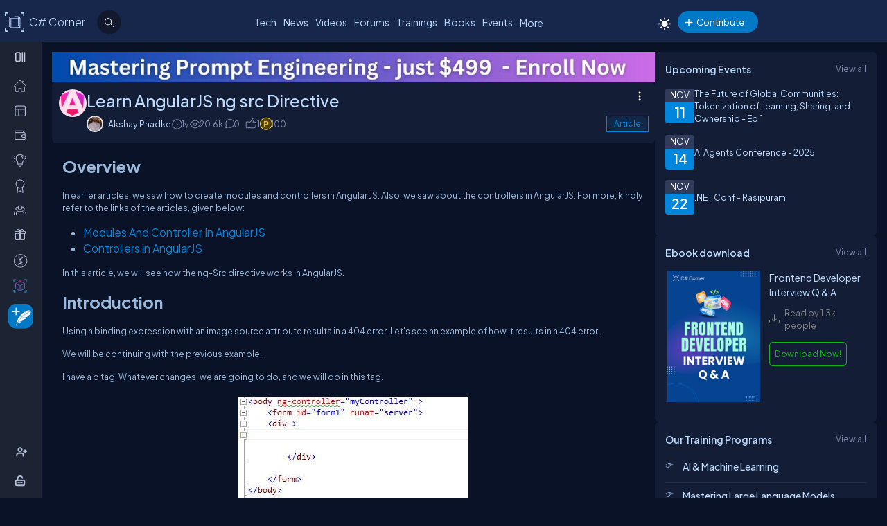

--- FILE ---
content_type: text/html; charset=utf-8
request_url: https://www.c-sharpcorner.com/article/angularjs-ng-src-directive/
body_size: 60097
content:


<!DOCTYPE html>
<html xmlns="http://www.w3.org/1999/xhtml" lang="en">
<head><meta name="author" content="Akshay Phadke" />
<title>Learn AngularJS ng src Directive</title>
<meta name="description" content="The AngularJS ng-src directive dynamically binds the src attribute of an HTML element, typically used for images. It allows seamless integration of data-driven image URLs, enabling conditional loading and dynamic image rendering based on Angular expressions.





">
<meta name="viewport" content="width=device-width, initial-scale=1" /><meta name="Title" content="Learn AngularJS ng src Directive" /><meta name="twitter:card" content="summary_large_image" /><meta name="twitter:site" content="@CsharpCorner" /><meta name="twitter:creator" content="@CsharpCorner" /><meta name="twitter:title" content="Learn AngularJS ng src Directive" /><meta name="twitter:description" content="The AngularJS ng-src directive dynamically binds the src attribute of an HTML element, typically used for images. It allows seamless integration of data-driven image URLs, enabling conditional loading and dynamic image rendering based on Angular expressions." /><meta name="twitter:image" content="https://www.c-sharpcorner.com/UploadFile/TwitterCard/twitter_card_logo.png" /><meta name="og:image" content="https://www.c-sharpcorner.com/images/csharp-corner-new.png" property="og:image" /><meta name="og:type" content="Articles" property="og:type" /><meta name="og:description" content="The AngularJS ng-src directive dynamically binds the src attribute of an HTML element, typically used for images. It allows seamless integration of data-driven image URLs, enabling conditional loading and dynamic image rendering based on Angular expressions." property="og:description" /><meta name="og:title" content="Learn AngularJS ng src Directive" property="og:title" /><meta name="og:url" content="https://www.c-sharpcorner.com/article/angularjs-ng-src-directive/" property="og:url" /><meta http-equiv="Page-Exit" content="progid:DXImageTransform.Microsoft.Fade(duration=.3)" /><meta property="fb:app_id" content="440531902678919" /><link rel="Shortcut Icon" href="https://www.c-sharpcorner.com/images/layout/favicon-icon-dark.svg" /><style type='text/css'>html[data-theme="light"],html[data-theme="light"] body{background:#f5f7fa !important}:root{--mainConainerWidthLg:1180px;--mainConainerWidthL:980px;--mainConainerWidthMd:920px;--mainConainerWidthSM:768px;--mainConainerWidthXS:94%;--BodyContainerWidth:100%;--mainLeftNavWidth:160px;--AsideRightBarWidth:30%;--headingSize:1.2rem;--FontSize:.875rem;--FontSize16:1rem;--FontSize18:1.125rem;--headingBold:600;--bdrRadius:6px;--sitefont:"Plus Jakarta Sans",sans-serif;--collunmGap:20px;--outermargin:20px;--innerpadding:15px}html[data-theme="dark"]{--bodyBg:#091227;--boxbg:#141d36;--boxlightbg:#2a3554;--AIinputBg:#a4bcd9;--headerBg:#17264b;--mainLeftNavBg:rgb(32 38 54 / 90%);--searchBg:#12192d;--lightTxtColor:#12192d;--fontColor:#9ab9dc;--navLinkColor:#b2bbd6;--headingColor:#bcdbfe;--texthightlight:#bcdbfe;--borderColor:#666;--dropdownBg:#101830;--dropdownHoverBg:#08112c;--iconColor:#7f8aab;--mainBlue:#0086dc;--mainGreen:#2de735;--mainRed:#f14035;--mainOrange:#f60;--mainGray:#dcdcdc;--textColor:#fff;--textBottom:#ffffffcc;--textColor2:#9daad2;--textlighter:#7f8aab;--bdrColor:#555f7d75;--popupOverlayBg:rgba(0,0,0,0.8);--popupBg:#1e293b;--textBtn:#bcdbfe;--textBtnHover:#30a4ff;--textHover:#30a4ff;--btnHover:#bcdbfe;--featuredFeedbg:linear-gradient(178deg,#2a3b70 0,#1a2a57 50%,#101d41 100%);--featuredFeedBdrColor:#0a3d62;--errorColor:#ff3b00;--editorBoxBdrColor:#5b6274;--comtBoxBg:#12192d;--leaderboardlistbg:#262d40}html[data-theme="light"]{--bodyBg:#f5f7fa;--boxbg:#fff;--boxlightbg:#e3edff;--AIinputBg:#e8ecf5;--headerBg:#17264b;--mainLeftNavBg:#202636;--lightTxtColor:#fff;--searchBg:#12192d;--fontColor:#202636;--navLinkColor:#fff;--headingColor:#010101;--texthightlight:#666;--borderColor:#6666662e;--bdrColor:#555f7d30;--dropdownBg:#fff;--dropdownHoverBg:#f8f8f8;--popupBg:#f8f8f8;--featuredFeedbg:linear-gradient(178deg,#fcfdff 0,#fff 50%,#f1f4fd 100%);--iconColor:#6b7280;--mainBlue:#007bff;--mainGreen:#22c55e;--mainRed:#ef4444;--mainOrange:#f97316;--mainGray:#d1d5db;--textColor:#fff;--textBottom:#6b7280;--textColor2:#4b5563;--textlighter:#9ca3af;--popupOverlayBg:rgba(0,0,0,0.5);--textBtn:#010101;--textBtnHover:#30a4ff;--textHover:#30a4ff;--btnHover:#93c5fd;--featuredFeedBdrColor:#dbeafe;--errorColor:#dc2626;--editorBoxBdrColor:#e5e7eb;--comtBoxBg:#f9fafb;--leaderboardlistbg:#f3f4f6}.light-mode .main-navbar-list .navbar-item .nav-link{color:#dcdcdc}.light-mode .logo a,.light-mode .logo a:hover,.light-mode .logo a:focus{color:#bcdbfe !important}#ezoic-pub-ad-placeholder-101 .ezoic-ad{margin-top:0 !important}.left-navbar-wrap::-webkit-scrollbar,.scrollbar::-webkit-scrollbar{width:8px}.left-navbar-wrap::-webkit-scrollbar-track,.scrollbar::-webkit-scrollbar-track{background:rgba(0,0,0,0.1);border-radius:0}.left-navbar-wrap::-webkit-scrollbar-thumb,.scrollbar::-webkit-scrollbar-thumb,.left-navbar-wrap::-webkit-scrollbar-thumb:active,.scrollbar::-webkit-scrollbar-thumb:active{background:rgb(127 138 171 / 0);border-radius:5px}.left-navbar-wrap::-webkit-scrollbar-thumb:hover,.scrollbar::-webkit-scrollbar-thumb:hover{background:#7f8aab;border-radius:5px}body::-webkit-scrollbar{width:8px}button{cursor:pointer}body::-webkit-scrollbar-track{background:rgba(0,0,0,0.1);border-radius:0}body::-webkit-scrollbar-thumb,body::-webkit-scrollbar-thumb:active{background:#7f8aab;border-radius:5px}body::-webkit-scrollbar-thumb:hover{background:#7f8aab;border-radius:5px}.right_content{margin-left:55px}#dvComments .dropdown-item a{border-bottom:0}#dvComments .notificationDate{padding:5px 10px}ul#dvComments li{position:relative}.scrollbar-with-visible-bar::-webkit-scrollbar{width:8px}.scrollbar-with-visible-bar::-webkit-scrollbar-track{background:rgba(0,0,0,0.1);border-radius:0}.scrollbar-with-visible-bar::-webkit-scrollbar-thumb{background:rgba(127,138,171,0.7);border-radius:5px}.scrollbar-with-visible-bar::-webkit-scrollbar-thumb:active{background:rgba(127,138,171,0.9)}.no-bg{background:none !important}.no-bdr{border:0 !important}.p-0{padding:0 !important}.pt-10{padding-top:10px !important}.pt-15{padding-top:15px !important}.pt-20{padding-top:20px !important}.pb-10{padding-bottom:10px !important}.pb-15{padding-bottom:15px !important}.pb-20{padding-bottom:20px !important}.ml-auto{margin-left:auto !important}.mr-auto{margin-right:auto !important}.m-0{margin:0 !important}.mt-10{margin-top:10px !important}.mt-15{margin-top:15px !important}.mt-20{margin-top:20px !important}.mb-10{margin-bottom:10px !important}.mb-15{margin-bottom:15px !important}.mb-20{margin-bottom:20px !important}.ml-10{margin-left:10px !important}.ml-5{margin-left:5px !important}.mr-5{margin-right:5px !important}.mr-10{margin-right:10px !important}.d-flex{display:flex !important}.justify-between{justify-content:space-between !important}.align-items,.align-items-center{align-items:center !important}.flex-direction-row{flex-direction:row !important}.flex-direction-column{flex-direction:column !important}.d-block{display:block !important}.d-none{display:none !important}.d-inline-block{display:inline-block !important}.gap-10{gap:10px !important}.gap-15{gap:15px !important}.gap-20{gap:20px !important}*,ul{margin:0;padding:0}ul{list-style:none}.main-header ul,.main-left-navbar ul{list-style:none}.text-center{text-align:center}.text-right,.text-end{text-align:end}*,*:after,*:before{-webkit-box-sizing:border-box;-moz-box-sizing:border-box;box-sizing:border-box;font-family:var(--sitefont)}a{text-decoration:none;color:var(--textBtn);cursor:pointer}a:hover:not([class*=btn]),a:focus:not(a.btn){color:var(--textHover)}.btn-text-color{color:var(--iconColor)}.text-btn{color:var(--textBtn)}.btn-text-color:hover,.btn-text-color:focus,.text-btn:hover,.text-btn:focus{color:var(--btnHover)}.text-highlight{color:var(--texthightlight)}.text-highlight:hover{color:var(--textHover)}.btn{background-color:#0086dc;color:#fff;padding:8px 20px;border:0;border-radius:40px;cursor:pointer;text-align:center;text-decoration:none;display:inline-block;transition:background-color .3s}.primary-btn{background-color:#007bff}.primary-btn:hover{background-color:#0056b3}.warning-btn{background-color:#f60}.warning-btn:hover{background-color:#d5660a}.secondary-btn{background-color:#6c757d}.reset-btn{background:#8693b8;border:solid var(--bdrColor) 1px}.reset-btn:hover,.reset-btn:focus{background:#6e7896}.secondary-btn:hover{background-color:#495057}.success-btn{background-color:#28a745}.success-btn:hover{background-color:#218838}.danger-btn{background-color:#dc3545}.danger-btn:hover{background-color:#c82333}.btn[disabled="disabled"]{opacity:.6;cursor:not-allowed}html,body{height:100%}body{font-size:var(--FontSize);font-family:var(--sitefont);font-weight:400;line-height:1.5;font-kerning:normal;text-rendering:optimizeSpeed;background-color:#091227;color:var(--fontColor)}img{max-width:100%}.img-circle{border-radius:50%}.user-photo-48{min-width:48px;min-height:48px;max-width:48px;max-height:48px;border-radius:50%}.user-photo-40{min-width:40px;max-height:40px;max-width:40px;max-height:40px;border-radius:50%}.user-photo-30{min-width:30px;min-height:30px;max-width:30px;max-height:30px;border-radius:50%}.inner-row{display:flex;flex-direction:row;align-items:start}.inner-row::after{content:"";clear:both;display:table}[class*=col-]{position:relative;min-height:1px}.row{display:flex;flex-direction:row;gap:15px}.col-1{flex-basis:8.33%}.col-2{flex-basis:16.66%}.col-3{flex-basis:25%}.col-4{flex-basis:33.33%}.col-5{flex-basis:41.66%}.col-6{flex-basis:50%}.col-7{flex-basis:58.33%}.col-8{flex-basis:66.66%}.col-9{flex-basis:75%}.col-10{flex-basis:83.33%}.col-11{flex-basis:91.66%}.col-12{flex-basis:100%}.clearfix{clear:both}@media(max-width:1023px){htmt,body{min-width:375px}[class*=col-]{flex-basis:100%}}.form-row{display:flex;flex-direction:row;align-items:self-start;gap:15px}.form-group{width:100%;display:flex;flex-direction:column}button{padding:5px 15px;border:0;outline:0;color:#fff}button:focus,.input-control:focus{outline:0}.input-control:autofill,.input-control:-webkit-autofill{-webkit-box-shadow:0 0 0 30px var(--inputBg) inset;color:white !important}.input-control{width:100%;min-height:40px;border:1px solid #636f92;color:var(--fontColor);border-radius:var(--bdrRadius);padding:5px 15px;background-color:var(--inputBg)}input[type='radio']{-moz-appearance:none;appearance:none;display:inline-block;width:10px;height:10px;background-clip:content-box;border:1px solid var(--textlighter);background-color:transparent;border-radius:50%;margin-right:5px}input[type='radio']:checked{background-color:#0086dc !important}.custom-checkbox{display:flex;flex-flow:row;gap:10px}input[type='checkbox']{display:inline-block;width:16px;height:16px;background-clip:content-box;border:1px solid var(--textlighter);background-color:transparent;margin-top:2px;accent-color:#0075ff}input[type='checkbox']:not(:checked){-moz-appearance:none;appearance:none}.toggle-icon{margin-bottom:15px}.toggle-icon input[type=checkbox]{height:0;width:0;visibility:hidden}.toggle-icon label{cursor:pointer;width:52px;height:24px;border:1px solid #999;border-radius:100px;position:relative;color:transparent;zoom:.8;display:inline-block;margin-right:10px;top:5px}.toggle-icon label:after{content:'';position:absolute;top:2px;left:4px;width:18px;height:18px;background:#999;border-radius:90px;transition:.3s}.toggle-icon input:checked+label{border:1px solid #0cd455;background:#0cd455}.toggle-icon input:checked+label:after{left:calc(100% - 4px);transform:translateX(-100%);z-index:5;background:#fff}.toggle-icon label:active:after{width:48px}.error{color:var(--errorColor)}.dropdown{position:relative;display:inline-block;border:1px solid #343e57;border-radius:4px;padding:3px;margin-left:auto}.view-all{position:relative;display:inline-block;border:1px solid #343e57;border-radius:4px;padding:3px;margin-left:auto}.dropdown .dropdown-list{list-style:none;margin:0;padding:0;display:none;position:absolute;top:30px;right:0;z-index:99;background-color:var(--dropdownBg);min-width:120px;border:1px solid var(--bdrColor);border-radius:var(--bdrRadius);overflow:hidden;max-width:380px;overflow-wrap:anywhere}.dropdown::before{content:'';display:none;width:0;height:0;border-left:10px solid transparent;border-right:10px solid transparent;border-bottom:10px solid var(--bdrColor);position:absolute;top:25px;right:10px}.dropdown:hover::before{display:block}.dropdown .dropdown-item a{padding:5px 10px;border-bottom:1px solid var(--bdrColor);display:block}.dropdown li:last-child{border-bottom:0}.dropdown .dropdown-item a{text-decoration:none}.dropdown:hover .dropdown-list{display:block}.dropdown .dropdown-list>li:hover{background-color:var(--dropdownHoverBg)}.btn-filter{padding:2px 6px;color:var(--fontColor) !important;cursor:pointer;position:relative;top:-2px}.animated-sitelogo{display:inline-block;font-size:1.6rem;width:fit-content;height:40px;position:relative;top:10px;left:40px;white-space:nowrap;font-weight:300;line-height:40px}.logo a:hover{color:#bcdbfe !important}.top-header-right-controls{display:flex;flex-direction:row;align-items:center;gap:5px;min-width:320px;justify-content:end}.btn-theme-changer{display:inline-block;position:relative;top:5px}.more-links .btn-more-items{color:var(--textBtn);background:transparent;margin-top:-3px}.main-navbar-list .navbar-item .nav-link{font-size:14px;min-height:24px;color:#bcdbfe}.logo a,.logo a:hover,.logo a:focus{color:#bcdbfe !important}.auth-ctr-wrap{display:flex;gap:12px;position:relative;top:6px}.top-mobile-menu{display:none;position:absolute;top:20px;right:20px;cursor:pointer;border-radius:20px}.top-mobile-menu:focus{background-color:#101830}.more-dots-icon{background-position-y:-114px !important;background-position-x:-27px !important;margin-right:0;margin-top:3px}.customDropDown{margin-right:10px}.customDropDown select{background:var(--boxbg);border:1px solid var(--bdrColor);color:var(--fontColor);padding:7px 10px;font-size:var(--FontSize);border-radius:var(--bdrRadius);min-width:120px}#txtFiltereSearchBox::placeholder{color:var(--fontColor)}#txtFiltereSearchBox:focus,.customDropDown select:focus{border-color:#bcdbfe}.loadmore-link{cursor:pointer;max-width:120px;margin:20px auto;text-align:center;display:block;padding:5px 20px;border:1px solid var(--texthightlight);border-radius:20px;color:var(--texthightlight)}.loadmore-link:hover{color:var(--bodyBg);background:var(--texthightlight)}.online{position:relative}.online .user-active-dots{content:'';display:block;width:8px;height:8px;background-color:#2de735;position:absolute;right:2px;bottom:2px;border-radius:50%;outline:2px solid #fff}.btn-article-tag,.btn-blog-tag,.btn-news-tag,.btn-forums-tag,.btn-video-tag,.btn-status-tag{border-radius:30px;padding:2px 10px;font-size:12px !important;outline:1px solid !important;margin-left:auto}.btn-article-tag:hover,.btn-blog-tag:hover,.btn-news-tag:hover,.btn-forums-tag:hover,.btn-video-tag:hover{outline-offset:1px}.top-header-right-controls .notifications.dropdown>a>svg{width:18px !important;height:18px !important}.top-header-right-controls .notifications.dropdown>a>svg.bi.bi-chat-left-dots{top:1.2px;max-height:16px;position:relative}.top-header-right-controls .icon-notification{background-position-y:-20px;background-size:42px;width:18px;height:18px}.btn-article-tag{color:var(--mainBlue);outline-color:#0086dc;background-color:rgb(0,134,220,10%)}.btn-video-tag{color:#ff4646;outline-color:#ff4646;background-color:rgb(0,134,220,10%)}.feed-video-container,.learn-video-container{position:relative}.post-data-card-wrap .statustext.no-media{display:-webkit-box !important;position:absolute;top:0;-webkit-line-clamp:2;-webkit-box-orient:vertical;overflow:hidden;text-overflow:ellipsis;z-index:0}.feed-video-container:after{content:'';position:absolute;top:0;left:0;right:-6px;bottom:0;margin:auto;z-index:1;background:url(../../../../Images/icon-play.png) 0 2px no-repeat;width:40px;height:40px;opacity:.5;transform:scale(1.6)}.feed-video-container:hover::after{background-position:0 -41px;opacity:.9}.btn-blog-tag{color:#e36c0b;outline-color:#e36c0b;background-color:rgb(227,108,11,10%)}.btn-news-tag{color:#ff7806;outline-color:#ff7806;background-color:rgb(255 252 70 / 10%)}.btn-status-tag{color:var(--mainBlue);outline-color:#ff4646;background-color:rgb(68 93 251 / 10%)}.btn-forums-tag{color:#bcdbfe;outline-color:#bcdbfe;background-color:rgb(188,219,254,10%)}.table-responsive{width:100%;overflow:auto}.table{width:100%;border-collapse:collapse;border-color:#303645;min-width:480px}.table th,.table th a{padding:12px 10px;font-weight:500;text-align:left}html[data-theme="dark"] .table th{background-color:#273c75}.table td{padding:6px 8px;border:1px solid #303645 !important;color:var(--textBottom);background:var(--boxbg)}.table tr:nth-child(odd) td{background:#272d3f}.table-odd-no-bg tr:nth-child(odd) td{background:transparent !important}.table-no-bdr>tr>td,.table-no-bdr>tbody>tr>td{border:0 !important}ul.breadcrumb{padding:10px 16px;list-style:none}ul.breadcrumb li{display:inline}ul.breadcrumb li+li:before{padding:8px 5px;color:#999;content:"/\00a0"}ul.breadcrumb li a{text-decoration:none;opacity:.5}ul.breadcrumb li:hover a{opacity:1}.haveMOD,.haveMVP,.have_both_MVP_MOD{position:relative;display:inline-block}.haveMOD::after,.haveMVP::after,.have_both_MVP_MOD:after{content:"MVP";padding:2px 5px;background:#f60;color:#fff;position:absolute;font-size:10px;border-radius:10px;font-weight:600;bottom:-10px;transform:translate(-50%,0);left:50%;display:block;line-height:16px}.haveMOD::after{content:"MOD";background:#0086dc}.have_both_MVP_MOD:after{content:"MVP MOD";background:linear-gradient(90deg,#f60 48%,#0086dc 48%);min-width:60px;display:grid;text-align:center}ul.user-controls-list li .mbr-rpv-warp{display:flex;justify-content:space-around;width:fit-content;align-items:center;line-height:16px;margin-bottom:15px;gap:18px}.mbr-rpv-warp{display:flex;justify-content:space-around;width:fit-content;align-items:center;line-height:16px;margin-bottom:15px;gap:18px;margin-left:10px}.mbr-rpv-warp .mbr-point,.mbr-rpv-warp .mbr-views,.mbr-rpv-warp .mbr-rank{position:relative;color:#7f8aab !important;font-size:12px !important;display:inline-block}.mbr-rpv-warp .mbr-point::before,.mbr-rpv-warp .mbr-views::before,.mbr-rpv-warp .mbr-rank::before{content:'';display:block;width:6px;height:6px;border-radius:20px;position:absolute;top:5px;left:-10px}.mbr-avatar{opacity:.6}.mbr-rpv-warp .mbr-point::before{background:#94ffbf}.mbr-rpv-warp .mbr-views::before{background:#49deff}.mbr-rpv-warp .mbr-rank::before{background:#f8bb0f}.body-container:not(.full-container){flex-basis:calc(var(--BodyContainerWidth) - var(--AsideRightBarWidth));gap:20px;display:flex;flex-direction:column;max-width:calc(100% - var(--AsideRightBarWidth));width:calc(100% - var(--AsideRightBarWidth))}.body-container{min-height:96vh}.full-container{flex-basis:100%;gap:20px;display:flex;flex-direction:column}.wrap-heading{display:flex;flex-direction:row;justify-content:space-between}.heading{color:var(--headingColor);font-size:var(--FontSize16);font-family:var(--sitefont);margin-bottom:15px;font-weight:600}.popup-heading{color:var(--headingColor)}.btn-view-all{font-size:var(--FontSize);color:var(--textlighter);cursor:pointer}.btn-view-all:hover{color:var(--texthightlight)}.main-container{display:flex;flex-direction:row;gap:var(--collunmGap);height:100%;top:60px;position:relative}.right-container{width:calc(100% - 60px) !important;margin-left:60px !important;padding:var(--innerpadding);color:var(--fontColor);display:flex;gap:10px}.liveshow-wrap{padding-top:10px;overflow-y:auto;width:100%;max-width:1038px}.liveshow-listing{display:flex;flex-direction:row;gap:var(--collunmGap);position:relative}.liveshow-list-items{display:flex;flex-direction:column;gap:5px;text-align:center;max-width:100px;position:relative}.show-img-container{width:60px;height:60px;margin-left:20px;text-align:center}.show-img{border-radius:50%;width:54px;height:54px;outline:2px solid #778099;outline-offset:6px}.show-name{font-size:12px;text-wrap:nowrap;text-overflow:ellipsis;overflow:hidden;height:20px;margin-top:5px;margin-left:20px}.live::after{content:'LIVE';display:inline-block;padding:2px 8px;color:#fff;font-size:8px;position:relative;bottom:12px;left:0;font-weight:bold;background-color:#df2300;border-radius:20px}.live .show-img{outline-color:#df2300}.aside-right{flex-basis:var(--AsideRightBarWidth);display:flex;flex-direction:column;gap:10px;min-width:380px}.wrap,.wrap:empty{background-color:var(--boxbg);border-radius:var(--bdrRadius);padding:var(--innerpadding)}.inner-layout{display:flex;flex-direction:column;gap:10px}.icon-sprite-02{display:inline-block;width:16px;height:18px;background:url(/Images/Layout/icon-sprite-02.svg) no-repeat;background-position-x:left;position:relative}.icon-reply-answer{background-position-y:-20px;background-position-x:-30px;width:24px;height:24px}.post-right-ctrls{position:absolute;top:-2px;right:0}.icon-featured{border:solid #ffa200 1.5px;padding:6px 3px 4px;border-radius:5px}.no-change{width:20px;height:1px;background:var(--mainGreen);margin-top:8px}.icon-location{background-position-y:-52px}.icon-up{width:16px;height:16px;background-position:0 5px}.icon-down{width:16px;height:16px;background-position:-26px 5px}.icon-filter{width:20px;height:20px;background-image:url('data:image/svg+xml;utf8,<svg xmlns="http://www.w3.org/2000/svg" width="16" height="16" fill="%23BCDBFE" class="bi bi-filter" viewBox="0 0 16 16"><path d="M6 10.5a.5.5 0 0 1 .5-.5h3a.5.5 0 0 1 0 1h-3a.5.5 0 0 1-.5-.5m-2-3a.5.5 0 0 1 .5-.5h7a.5.5 0 0 1 0 1h-7a.5.5 0 0 1-.5-.5m-2-3a.5.5 0 0 1 .5-.5h11a.5.5 0 0 1 0 1h-11a.5.5 0 0 1-.5-.5"/></svg>');background-repeat:no-repeat;background-size:contain;background-position-y:5px}.dropdown .icon-filter{background-position-y:5px !important}.icon-time{background-position-y:-70px;background-position-x:-34px}.icon-views{background-position-y:-72px;background-position-x:-1px}.icon-comnts{background-position-y:-48px;background-position-x:-31px}.icon-share{background-position-y:-122px;background-position-x:0}.icon-token{background-position-y:-50px;background-position-x:-62px;*/width:20px}.post-list-main{display:flex;flex-direction:column;gap:10px}.post-data-listing-wrap{display:flex;flex-direction:row;gap:10px;width:100%;position:relative;background:var(--boxbg);padding:10px;border-radius:var(--bdrRadius);overflow:hidden}.post-data-listing{display:flex;flex-direction:column;gap:10px;position:relative;width:100%}.post-list-main .user-details,.post-list-main .list-items{width:100%}.total-reply-wrap{background:var(--boxlightbg);color:var(--texthightlight);text-align:center;padding:5px;min-width:78px;margin-top:-10px;margin-left:-10px;margin-bottom:-10px;margin-right:15px;display:flex;flex-direction:column;align-items:center;justify-content:center}.reply-count{font-size:24px;margin-bottom:5px}.total-reply-wrap span{opacity:.6}.catagory-img-wrap{margin-right:15px}.catagory-img-wrap,.catagory-img{min-width:48px;min-height:48px;width:48px;height:48px;border-radius:50%}.catagory-img:empty{background:#12192d}.post-title{color:var(--texthightlight);font-size:14px;font-weight:500;margin-bottom:0;margin-right:40px}a .post-title:hover{color:var(--textHover)}.post-data-listing .video-thumbnail{width:fit-content;max-height:620px}.tech-tags-list{display:flex;gap:10px;flex-wrap:wrap}.tags-link{background:rgba(245,246,250,0.10);padding:5px 10px;text-transform:capitalize;color:var(--fontColor);border-radius:30px;border:1px solid var(--bdrColor)}.tags-link:hover,.tags-link:focus{background:#bcdbfe;color:var(--bodyBg) !important}.sm-user-details{display:flex;flex-direction:row;gap:10px;align-items:center}.post-list-main .sm-user-details{min-width:25%}.post-data-listing-wrap .author-listing-wrap{min-width:25%}.sm-img-circle{width:24px;height:24px;min-width:24px;min-height:24px;border-radius:30px;border:2px solid #e1e1e1}.list-foot-action-ctrl .user-name{font-weight:normal;min-width:80px}.list-foot-action-ctrl{display:flex;flex-flow:row wrap;gap:40px;align-items:center}.action-item{display:flex;align-items:center;gap:5px}.post-list-main .action-item:not([class*="-tag"]){min-width:7%}.post-time,.post-views,.post-comments,.tokens,span.user-action-count{color:var(--iconColor)}.slider-container{max-width:420px;position:relative;min-height:200px;overflow:hidden}.slider{height:100%;border-radius:20px;overflow:hidden;position:relative}.slides{display:flex;overflow-x:scroll;position:relative;scroll-behavior:smooth;scroll-snap-type:x mandatory;overflow:hidden}.slide{display:flex;justify-content:center;align-items:center;flex-shrink:0;width:100%;height:auto;margin-right:0;box-sizing:border-box;transform-origin:center center;scroll-snap-align:center}.slider__nav{text-align:center;margin:auto}.slider__navlink{display:inline-block;height:8px;width:8px;border-radius:50%;background-color:var(--bdrColor);margin:0 5px 0 5px}.slider__navlink:hover,.slider__navlink.active{background-color:var(--mainOrange)}.member-card-md{width:100%;color:var(--fontColor);margin:0 auto 10px;padding-left:5px}.member-info-wrap{display:flex;flex-direction:row;align-items:center;gap:20px;min-height:100px;margin-top:-4px}.member-photo{width:80px;height:80px;border-radius:50%;outline:3px solid #fff;position:relative}.member-photo .img-circle{width:80px;height:80px;max-width:80px;max-height:80px}.member-info{display:flex;flex-direction:column;gap:5px}.member-name{font-weight:500;text-transform:capitalize;line-height:25px}.member-skills{color:var(--fontColor);text-transform:capitalize;display:-webkit-box;-webkit-box-orient:vertical;-webkit-line-clamp:2;overflow:hidden;text-overflow:ellipsis;word-break:break-word}.state-name{text-transform:capitalize}.member-location{color:var(--iconColor);display:flex;flex-direction:row;align-items:center;gap:5px;text-transform:capitalize}.member-card-md-icons{display:flex;gap:15px;width:100%;margin-top:10px;justify-content:space-around;text-align:center}.rank-widget-md-icon{display:inline-block;width:40px;height:40px;background:url(/Images/Layout/rank-widget-md.svg) no-repeat;background-position-y:0}.md-icon-rank{background-position-x:-4px}.md-icon-read{background-position-x:-52px}.md-icon-rept{background-position:-102px 2px}.md-icon-avatar{background-position-x:-145px}.mbr-read-md,.mbr-views-md,.mbr-rank-md,.mbr-rept-md{position:relative;display:flex;flex-direction:column;text-align:center}.md-icon-avatar:after{content:'Avatar';display:block;color:#a6a8b4;position:relative;top:45px;left:2px;font-style:normal !important}.member-card-md-icons span{display:inline-block;font-weight:500;text-align:center;margin-top:5px}.mbr-rank-md{color:#f8bb0f}.mbr-read-md{color:#49deff}.mbr-rept-md{color:#94ffbf}.mbr-read-md,.mbr-rept-md,.mbr-rank-md,medal,.mbr-avatar:after{font-size:.8rem}.listing{display:flex;flex-direction:row;width:100%;justify-content:space-between;align-items:center}.list-items{display:flex;flex-direction:row;justify-content:space-between;gap:15px}.listing:not(:last-child) .list-items{margin-bottom:15px}.list-img{width:48px;height:48px}.list-img .img-circle{border:2px solid var(--borderColor)}.user-name{font-weight:500;text-transform:capitalize}.user-location{display:flex;flex-direction:row;align-items:center;gap:5px;margin-top:10px}.user-states{display:flex;align-items:center}.rank-points-up,.rank-points-down{margin-left:20px;min-width:30px;text-align:end}.rank-points-up{color:var(--mainGreen)}.rank-points-down{color:var(--mainRed)}.latest-video-listing>li{display:flex;flex-direction:row;gap:20px;align-items:start}.latest-video-listing>li:not(:first-child){padding-top:10px}.video-rightside{display:flex;flex-direction:column;gap:2px;flex-grow:1}.video-container,.video-container img{max-width:132px;height:auto;position:relative}.video-title{color:var(--fontColor);font-weight:500;font-size:var(--FontSize14)}.video-post-by{color:var(--textBtn)}.video-post-by:hover,.video-title:hover{color:var(--textBtnHover)}.video-container::after{content:'';position:absolute;top:0;left:0;right:-6px;bottom:0;margin:auto;z-index:2;background:url(../../../../Images/icon-play.png) 0 2px no-repeat;width:40px;height:40px;opacity:.5;transform:scale(.6)}.video-container:hover::after{background-position:0 -41px;opacity:.9}.leaderboard-list{counter-reset:Leaderboard-counter}.leaderboard-list .listing{background-color:var(--leaderboardlistbg);padding:5px 10px;border-radius:6px;margin-bottom:10px;overflow:hidden}.leaderboard-list .listing:last-child{margin-bottom:0}.leaderboard-list .listing:hover{background-color:#454d63}.leaderboard-list .list-items{align-items:center;margin-bottom:0 !important;position:relative;padding-left:50px}.leaderboard-list .list-items:before{counter-increment:Leaderboard-counter;content:counter(Leaderboard-counter);display:block;color:transparent;font-style:normal !important;font-weight:600;-webkit-text-stroke:1px #bcdbfead;font-size:28px;background-color:#373f54;position:absolute;min-height:60px;width:40px;left:-10px;top:-5px;bottom:-10px;text-align:center;padding-top:5px}.list-img .img-circle{height:44px;width:44px}.trending-up-section ul.trending-up-list li{margin-bottom:15px;position:relative;padding-left:30px}.trending-up-section ul.trending-up-list li a{color:var(--texthightlight)}.trending-up-section ul.trending-up-list li a:hover{color:var(--textHover)}.trending-up-section ul.trending-up-list li:last-child{margin-bottom:7px}.trending-up-section ul.trending-up-list li:before{content:'';display:inline-block;background:url(../../../../Images/Layout/icon-fire.png) center no-repeat;background-position-y:-5px;width:16px;height:24px;position:absolute;left:0}.trending-up-section ul.trending-up-list li:nth-child(n+4):before{background-position-y:-41px}.trending-up-section ul.trending-up-list li:nth-child(n+7):before{background-position-y:-81px}.cke_top{background:var(--mainLeftNavBg) !important;border-bottom:0 !important}.cke_button_icon{filter:invert(1) brightness(2) !important}.cke_bottom{background:var(--mainLeftNavBg) !important;border-top:0 !important}a.cke_path_item,span.cke_path_empty{color:#fff !important}a.cke_button_off:hover,a.cke_button_off:focus,a.cke_button_off:active{background:unset !important}a.cke_path_item:hover,a.cke_path_item:focus,a.cke_path_item:active{background-color:unset !important}.cke_chrome{border-color:var(--editorBoxBdrColor) !important}#PostQuestionPopup .cke_chrome{border:0 !important}a.cke_button_on{background:unset !important}.w-100{width:100% !important}.active-filter::after{content:"";display:block;width:100%;height:3px;background-color:var(--fontColor);border-radius:2px;position:relative;bottom:-4px;border-top-left-radius:5px;border-top-right-radius:5px}#PagingRow{text-align:center}.pagination{display:flex;flex-direction:row;flex-wrap:wrap;justify-content:center;margin-top:15px;margin-bottom:15px}.pagination li>a{color:var(--fontColor);padding:8px 16px;border:1px solid var(--bdrColor);font-size:14px}.pagination a.active{color:var(--fontColor);background-color:#0086dc}.pagination a:hover:not(.active){background-color:#0086dc}.marginTop{text-align:center}.verified-icon{height:19px;margin-bottom:-3px;margin-left:5px}.author-rpv-wrapper{display:flex;justify-content:start;margin-top:10px}.spanrank{border:1px solid #f8bb0f;border-radius:100%;height:5px;width:5px;background:#f8bb0f}.spantotalviews{border:1px solid #49deff;border-radius:100%;height:5px;width:5px;background:#49deff}.spantotalread{border:1px solid #49deff;border-radius:100%;height:5px;width:5px;background:#49deff}.spanreputation{border:1px solid #9fffbf;border-radius:100%;height:5px;width:5px;background:#9fffbf}.spanmvp{border:1px solid #b476f9;border-radius:100%;height:5px;width:5px;background:#b476f9}.spanmicrosoftmvp{border:1px solid #443456;border-radius:100%;height:5px;width:5px;background:#443456;margin-top:8px}.verified-icon{margin-left:5px;outline-color:#0086dc;border-radius:30px;padding:0 5px;font-size:12px !important;outline:1px solid #fbb03b;background-color:#fbd560;color:var(--bodyBg);font-weight:600;cursor:pointer}.verified-icon:hover{color:var(--bodyBg) !important;outline:1px solid #fbb03b !important}.video-thumbnail{border-radius:var(--bdrRadius);position:relative}.active-header-menu{border-bottom:2px solid var(--bdrColor)}i.top-author-icon svg{max-width:30px;max-height:30px;margin-bottom:6px}.top-author span{color:#f60}.auth-ctr-wrap ul li{padding:10px;border-bottom:1px solid var(--bdrColor)}.slider-container{position:relative;overflow:hidden;width:100%;max-width:1000px}#ulVideoList_top10{display:flex;transition:transform .3s ease;padding:0;margin:0;list-style:none;flex-direction:row;flex-wrap:nowrap}#ulVideoList_top10 li{flex:0 0 auto;margin:0}.slider-button{position:absolute;top:50%;background-color:#fff;border:1px solid #ddd;border-radius:50%;cursor:pointer;z-index:1;font-size:18px;padding:10px}.slider-button.left{left:0}.slider-button.right{right:0}.popup-window::before,.popup-wd-mid::before{content:"";position:absolute;top:0;left:0;height:4px;width:100%;background:linear-gradient(to right,#ec4899,#8b5cf6);border-top-left-radius:12px;border-top-right-radius:12px}@media(min-width:1281px){.left-inner-header{max-width:300px !important}.openClose .logo,.logo{max-width:110px}.left-inner-header{position:relative;min-height:38px}div.global-searchbox{min-width:30px;position:absolute;left:154px;top:7px;z-index:2}.main-header .input-global-serach{max-width:15px !important;padding-left:15px;background-position:0 4px;transition:all ease .3s}.input-global-serach:focus{padding-left:20px;max-width:100% !important;min-width:220px;transition:all ease .3s}.main-navbar-list{justify-content:center;padding-left:30px}}@media(min-width:1023px) and (max-width:1280px){.post-right-ctrls{top:2px}.btn-filter-ctrl{top:-4px !important}}@media(min-width:1023px){.top-main-navbar{position:relative;top:4px}}@media(max-width:991.98px){.openClose .body-container,.body-container{width:100% !important}.user-controls-list li{position:relative}.user-controls-card>ul{align-items:start !important}.auth-ctr-wrap,.btn-theme-changer{top:3px}.right-inner-header{padding-left:90px !important}}@media(min-width:1023px) and (max-width:1280px){header.main-header{padding-top:15px}div.global-searchbox{min-width:30px;position:absolute;left:140px;top:15px}.main-navbar-list{justify-content:center;padding-left:30px}.body-container:not(.full-container){flex-basis:calc(var(--BodyContainerWidth) - 310px);max-width:calc(100% - 320px)}.aside-right{flex-basis:320px;min-width:320px}}.icon-token{width:20px}.csharp-bot{height:calc(100% - 140px);position:fixed;bottom:60px;right:20px;max-height:500px;min-width:333px}.user-name-profile{font-weight:600;text-transform:capitalize;font-size:16px}.login-ctrl .nav-svg-icon svg path{stroke-width:.5}.filter-wrap{align-items:center}input.NewInputText{color:var(--fontColor)}ul#OurTrainingPrograms li{padding-left:25px}ul#OurTrainingPrograms li::before{content:"\01F449 ";position:absolute;left:0}.suggestions-question::before{content:"";position:absolute;left:0}.suggestions-list{position:relative}.suggestions-question{padding-left:25px}.main-header{background-color:var(--headerBg);padding:10px;height:60px;width:100%;position:fixed;top:0;z-index:999}.inner-header{display:flex;flex-direction:row;align-items:center;justify-content:start;gap:16px;width:100%}.main-navbar-list{display:flex;flex-direction:row;gap:10px}.main-navbar-list .navbar-item .nav-link{padding:5px;font-weight:400}.main-navbar-list .navbar-item .dropdown,.top-header-right-controls .dropdown{padding:inherit;border:0}.left-inner-header,.right-inner-header{display:flex;flex-direction:row;align-items:center;justify-content:start;gap:16px}.left-inner-header{max-width:410px}.right-inner-header{width:100%}.logo{width:var(--mainLeftNavWidth);padding:5px;padding-left:8px}.app-logo{width:100%;max-width:100px}.global-searchbox{background:var(--searchBg);color:#eff1f5;padding:2px 10px;border-radius:30px;min-width:270px;position:relative;top:2px}.input-global-serach{background-color:transparent;background:url(/Images/Layout/nav-icon-sprite.svg) no-repeat;background-position:4px 4px;height:30px;outline:0;border:0;color:#fff;padding-left:30px;width:100%}.input-global-serach::placeholder,.input-global-serach::-moz-placeholder{color:#FFFFFF80}.search-button{height:30px;width:30px;position:absolute;left:0;opacity:0;cursor:pointer;border-radius:20px}.more-links:hover .dropdown-list{top:25px}.more-links:hover .dropdown:hover:before{top:20px}.top-main-navbar{width:100%}.btn-add-post{background:#0079c7;color:#fff;padding:7px 20px 7px 10px;border-radius:50px;position:relative;top:1px}.theme-changer{width:28px;height:28px}.get-noti-dot{background:var(--mainRed);position:absolute;top:-1px;right:6px;width:8px;height:8px;display:block;border-radius:10px;z-index:1}.notifications-button{color:#b2bbd6;border:0;cursor:pointer}.notifications .dropdown-list ul{min-width:420px !important;max-height:400px;overflow:auto}div.notification-container{min-width:420px !important}.view-all-notification{background-color:var(--mainBlue);display:flex;justify-content:center;padding:10px;width:100%;color:var(--textColor)}.view-all-notification:hover{background-color:#0056b3}.icon-admin-notification{position:relative;display:inline-block;width:20px;height:20px;float:left;top:7px;left:10px;margin-right:19px}.icon-articles{background-image:url('data:image/svg+xml;utf8,<svg xmlns="http://www.w3.org/2000/svg" width="16" height="16" fill="%237f8aab" viewBox="0 0 16 16"><path d="M14.5 3a.5.5 0 0 1 .5.5v9a.5.5 0 0 1-.5.5h-13a.5.5 0 0 1-.5-.5v-9a.5.5 0 0 1 .5-.5zm-13-1A1.5 1.5 0 0 0 0 3.5v9A1.5 1.5 0 0 0 1.5 14h13a1.5 1.5 0 0 0 1.5-1.5v-9A1.5 1.5 0 0 0 14.5 2z"/><path d="M3 5.5a.5.5 0 0 1 .5-.5h9a.5.5 0 0 1 0 1h-9a.5.5 0 0 1-.5-.5M3 8a.5.5 0 0 1 .5-.5h9a.5.5 0 0 1 0 1h-9A.5.5 0 0 1 3 8m0 2.5a.5.5 0 0 1 .5-.5h6a.5.5 0 0 1 0 1h-6a.5.5 0 0 1-.5-.5"/></svg>');background-size:cover}.icon-articles-content{background-image:url('data:image/svg+xml;utf8,<svg xmlns="http://www.w3.org/2000/svg" width="16" height="16" fill="%237f8aab" viewBox="0 0 16 16"><path d="M14 4.5V14a2 2 0 0 1-2 2H4a2 2 0 0 1-2-2V2a2 2 0 0 1 2-2h5.5zm-3 0A1.5 1.5 0 0 1 9.5 3V1H4a1 1 0 0 0-1 1v12a1 1 0 0 0 1 1h8a1 1 0 0 0 1-1V4.5z"/></svg>');background-size:cover}.icon-news-content{background-image:url('data:image/svg+xml;utf8,<svg xmlns="http://www.w3.org/2000/svg" width="16" height="16" fill="%237f8aab" viewBox="0 0 16 16"><path fill-rule="evenodd" d="M2 2a2 2 0 0 0-2 2v8a2 2 0 0 0 2 2h12a2 2 0 0 0 2-2V4a2 2 0 0 0-2-2zM1 4a1 1 0 0 1 1-1h12a1 1 0 0 1 1 1v8a1 1 0 0 1-1 1H2a1 1 0 0 1-1-1zm7.5.5a.5.5 0 0 0-1 0v7a.5.5 0 0 0 1 0zM2 5.5a.5.5 0 0 1 .5-.5H6a.5.5 0 0 1 0 1H2.5a.5.5 0 0 1-.5-.5m0 2a.5.5 0 0 1 .5-.5H6a.5.5 0 0 1 0 1H2.5a.5.5 0 0 1-.5-.5m0 2a.5.5 0 0 1 .5-.5H6a.5.5 0 0 1 0 1H2.5a.5.5 0 0 1-.5-.5M10.5 5a.5.5 0 0 0-.5.5v3a.5.5 0 0 0 .5.5h3a.5.5 0 0 0 .5-.5v-3a.5.5 0 0 0-.5-.5zM13 8h-2V6h2z"/></svg>');background-size:cover}.icon-download-content{background-image:url('data:image/svg+xml;utf8,<svg xmlns="http://www.w3.org/2000/svg" width="16" height="16" fill="%237f8aab" viewBox="0 0 16 16"><path d="M8.5 6.5a.5.5 0 0 0-1 0v3.793L6.354 9.146a.5.5 0 1 0-.708.708l2 2a.5.5 0 0 0 .708 0l2-2a.5.5 0 0 0-.708-.708L8.5 10.293z"/><path d="M14 14V4.5L9.5 0H4a2 2 0 0 0-2 2v12a2 2 0 0 0 2 2h8a2 2 0 0 0 2-2M9.5 3A1.5 1.5 0 0 0 11 4.5h2V14a1 1 0 0 1-1 1H4a1 1 0 0 1-1-1V2a1 1 0 0 1 1-1h5.5z"/></svg>');background-size:cover}.icon-resource-content{background-image:url('data:image/svg+xml;utf8,<svg xmlns="http://www.w3.org/2000/svg" width="16" height="16" fill="%237f8aab" viewBox="0 0 16 16"><path d="M12.5 9a3.5 3.5 0 1 1 0 7 3.5 3.5 0 0 1 0-7m.354 5.854 1.5-1.5a.5.5 0 0 0-.708-.708l-.646.647V10.5a.5.5 0 0 0-1 0v2.793l-.646-.647a.5.5 0 0 0-.708.708l1.5 1.5a.5.5 0 0 0 .708 0M11 5a3 3 0 1 1-6 0 3 3 0 0 1 6 0M8 7a2 2 0 1 0 0-4 2 2 0 0 0 0 4"/><path d="M8.256 14a4.5 4.5 0 0 1-.229-1.004H3c.001-.246.154-.986.832-1.664C4.484 10.68 5.711 10 8 10q.39 0 .74.025c.226-.341.496-.65.804-.918Q8.844 9.002 8 9c-5 0-6 3-6 4s1 1 1 1z"/></svg>');background-size:cover}.icon-blog-content{background-image:url('data:image/svg+xml;utf8,<svg xmlns="http://www.w3.org/2000/svg" width="15" height="15" fill="%237f8aab" viewBox="0 0 16 16"><path d="M2.678 11.894a1 1 0 0 1 .287.801 11 11 0 0 1-.398 2c1.395-.323 2.247-.697 2.634-.893a1 1 0 0 1 .71-.074A8 8 0 0 0 8 14c3.996 0 7-2.807 7-6s-3.004-6-7-6-7 2.808-7 6c0 1.468.617 2.83 1.678 3.894m-.493 3.905a22 22 0 0 1-.713.129c-.2.032-.352-.176-.273-.362a10 10 0 0 0 .244-.637l.003-.01c.248-.72.45-1.548.524-2.319C.743 11.37 0 9.76 0 8c0-3.866 3.582-7 8-7s8 3.134 8 7-3.582 7-8 7a9 9 0 0 1-2.347-.306c-.52.263-1.639.742-3.468 1.105"/><path d="M7.066 6.76A1.665 1.665 0 0 0 4 7.668a1.667 1.667 0 0 0 2.561 1.406c-.131.389-.375.804-.777 1.22a.417.417 0 0 0 .6.58c1.486-1.54 1.293-3.214.682-4.112zm4 0A1.665 1.665 0 0 0 8 7.668a1.667 1.667 0 0 0 2.561 1.406c-.131.389-.375.804-.777 1.22a.417.417 0 0 0 .6.58c1.486-1.54 1.293-3.214.682-4.112z"/></svg>');background-size:cover}.icon-job-content{background-image:url('data:image/svg+xml;utf8,<svg xmlns="http://www.w3.org/2000/svg" width="16" height="16" fill="%237f8aab" viewBox="0 0 16 16"><path d="M6.5 1A1.5 1.5 0 0 0 5 2.5V3H1.5A1.5 1.5 0 0 0 0 4.5v8A1.5 1.5 0 0 0 1.5 14h13a1.5 1.5 0 0 0 1.5-1.5v-8A1.5 1.5 0 0 0 14.5 3H11v-.5A1.5 1.5 0 0 0 9.5 1zm0 1h3a.5.5 0 0 1 .5.5V3H6v-.5a.5.5 0 0 1 .5-.5m1.886 6.914L15 7.151V12.5a.5.5 0 0 1-.5.5h-13a.5.5 0 0 1-.5-.5V7.15l6.614 1.764a1.5 1.5 0 0 0 .772 0M1.5 4h13a.5.5 0 0 1 .5.5v1.616L8.129 7.948a.5.5 0 0 1-.258 0L1 6.116V4.5a.5.5 0 0 1 .5-.5"/></svg>');background-size:cover}.icon-compny-content{background-image:url('data:image/svg+xml;utf8,<svg xmlns="http://www.w3.org/2000/svg" width="16" height="16" fill="%237f8aab" viewBox="0 0 16 16"><path d="M14.763.075A.5.5 0 0 1 15 .5v15a.5.5 0 0 1-.5.5h-3a.5.5 0 0 1-.5-.5V14h-1v1.5a.5.5 0 0 1-.5.5h-9a.5.5 0 0 1-.5-.5V10a.5.5 0 0 1 .342-.474L6 7.64V4.5a.5.5 0 0 1 .276-.447l8-4a.5.5 0 0 1 .487.022M6 8.694 1 10.36V15h5zM7 15h2v-1.5a.5.5 0 0 1 .5-.5h2a.5.5 0 0 1 .5.5V15h2V1.309l-7 3.5z"/><path d="M2 11h1v1H2zm2 0h1v1H4zm-2 2h1v1H2zm2 0h1v1H4zm4-4h1v1H8zm2 0h1v1h-1zm-2 2h1v1H8zm2 0h1v1h-1zm2-2h1v1h-1zm0 2h1v1h-1zM8 7h1v1H8zm2 0h1v1h-1zm2 0h1v1h-1zM8 5h1v1H8zm2 0h1v1h-1zm2 0h1v1h-1zm0-2h1v1h-1z"/></svg>');background-size:cover}.icon-mvp-content{background-image:url('data:image/svg+xml;utf8,<svg xmlns="http://www.w3.org/2000/svg" width="16" height="16" fill="%237f8aab" viewBox="0 0 16 16"><path d="M9.669.864 8 0 6.331.864l-1.858.282-.842 1.68-1.337 1.32L2.6 6l-.306 1.854 1.337 1.32.842 1.68 1.858.282L8 12l1.669-.864 1.858-.282.842-1.68 1.337-1.32L13.4 6l.306-1.854-1.337-1.32-.842-1.68zm1.196 1.193.684 1.365 1.086 1.072L12.387 6l.248 1.506-1.086 1.072-.684 1.365-1.51.229L8 10.874l-1.355-.702-1.51-.229-.684-1.365-1.086-1.072L3.614 6l-.25-1.506 1.087-1.072.684-1.365 1.51-.229L8 1.126l1.356.702z"/><path d="M4 11.794V16l4-1 4 1v-4.206l-2.018.306L8 13.126 6.018 12.1z"/></svg>');background-size:cover}.icon-event-content{background-image:url('data:image/svg+xml;utf8,<svg xmlns="http://www.w3.org/2000/svg" width="16" height="16" fill="%237f8aab" viewBox="0 0 16 16"><path d="M3.5 0a.5.5 0 0 1 .5.5V1h8V.5a.5.5 0 0 1 1 0V1h1a2 2 0 0 1 2 2v11a2 2 0 0 1-2 2H2a2 2 0 0 1-2-2V3a2 2 0 0 1 2-2h1V.5a.5.5 0 0 1 .5-.5M2 2a1 1 0 0 0-1 1v1h14V3a1 1 0 0 0-1-1zm13 3H1v9a1 1 0 0 0 1 1h12a1 1 0 0 0 1-1z"/><path d="M11 7.5a.5.5 0 0 1 .5-.5h1a.5.5 0 0 1 .5.5v1a.5.5 0 0 1-.5.5h-1a.5.5 0 0 1-.5-.5zm-3 0a.5.5 0 0 1 .5-.5h1a.5.5 0 0 1 .5.5v1a.5.5 0 0 1-.5.5h-1a.5.5 0 0 1-.5-.5zm-2 3a.5.5 0 0 1 .5-.5h1a.5.5 0 0 1 .5.5v1a.5.5 0 0 1-.5.5h-1a.5.5 0 0 1-.5-.5zm-3 0a.5.5 0 0 1 .5-.5h1a.5.5 0 0 1 .5.5v1a.5.5 0 0 1-.5.5h-1a.5.5 0 0 1-.5-.5z"/></svg>');background-size:cover}.icon-event-content{background-image:url('data:image/svg+xml;utf8,<svg xmlns="http://www.w3.org/2000/svg" width="16" height="16" fill="%237f8aab" viewBox="0 0 16 16"><path d="M3.5 0a.5.5 0 0 1 .5.5V1h8V.5a.5.5 0 0 1 1 0V1h1a2 2 0 0 1 2 2v11a2 2 0 0 1-2 2H2a2 2 0 0 1-2-2V3a2 2 0 0 1 2-2h1V.5a.5.5 0 0 1 .5-.5M2 2a1 1 0 0 0-1 1v1h14V3a1 1 0 0 0-1-1zm13 3H1v9a1 1 0 0 0 1 1h12a1 1 0 0 0 1-1z"/><path d="M11 7.5a.5.5 0 0 1 .5-.5h1a.5.5 0 0 1 .5.5v1a.5.5 0 0 1-.5.5h-1a.5.5 0 0 1-.5-.5zm-3 0a.5.5 0 0 1 .5-.5h1a.5.5 0 0 1 .5.5v1a.5.5 0 0 1-.5.5h-1a.5.5 0 0 1-.5-.5zm-2 3a.5.5 0 0 1 .5-.5h1a.5.5 0 0 1 .5.5v1a.5.5 0 0 1-.5.5h-1a.5.5 0 0 1-.5-.5zm-3 0a.5.5 0 0 1 .5-.5h1a.5.5 0 0 1 .5.5v1a.5.5 0 0 1-.5.5h-1a.5.5 0 0 1-.5-.5z"/></svg>');background-size:cover}.icon-story-content{background-image:url('data:image/svg+xml;utf8,<svg xmlns="http://www.w3.org/2000/svg" width="16" height="16" fill="%237f8aab" viewBox="0 0 16 16"><path d="M1.5 0A1.5 1.5 0 0 0 0 1.5V13a1 1 0 0 0 1 1V1.5a.5.5 0 0 1 .5-.5H14a1 1 0 0 0-1-1z"/><path d="M3.5 2A1.5 1.5 0 0 0 2 3.5v11A1.5 1.5 0 0 0 3.5 16h6.086a1.5 1.5 0 0 0 1.06-.44l4.915-4.914A1.5 1.5 0 0 0 16 9.586V3.5A1.5 1.5 0 0 0 14.5 2zM3 3.5a.5.5 0 0 1 .5-.5h11a.5.5 0 0 1 .5.5V9h-4.5A1.5 1.5 0 0 0 9 10.5V15H3.5a.5.5 0 0 1-.5-.5zm7 11.293V10.5a.5.5 0 0 1 .5-.5h4.293z"/></svg>');background-size:cover}.top-header-right-controls .general-notifications .dropdown-item a{border-bottom:0;padding:0 5px 0 0;display:contents}.top-header-right-controls .general-notifications li.dropdown-item{padding:10px;border-bottom:1px solid var(--bdrColor)}#ctl00_mainheader_EditorNotificationContainer .dropdown-list,#ctl00_HeaderHomeNewDesign_EditorNotificationContainer .dropdown-list{min-width:420px !important}#ctl00_mainheader_editorNotifications li.dropdown-item a,#ctl00_HeaderHomeNewDesign_EditorNotificationContainer li.dropdown-item a{border-bottom:0}#ctl00_mainheader_EditorNotificationContainer .dropdown::before{right:0}#ctl00_mainheader_EditorNotificationContainer a:hover{color:var(--textBtnHover)}.notifications.dropdown .notifications.dropdown-list{right:-30px}.notifications.dropdown::before{right:2px !important}.general-notifications.dropdown::before{right:7px !important}.post-btn-wrap.dropdown:hover::before{border-bottom-color:#101830;right:49px;z-index:1}.desktop-hide{display:none}.nav-icon{display:inline-block;width:24px;height:24px;background:url(/Images/Layout/nav-icon-sprite.svg) no-repeat;background-position-y:3px;position:relative;margin-right:5px}.nav-svg-icon{display:inline-block;width:24px;position:relative;margin-right:5px;top:3px}.icon-collapse{background-position:2px -90px}.icon-notification{background-position-y:-26px}.icon-theme-changer{background-position-y:-56px;background-position-x:-1.4px;width:18px}.dark-mode .icon-theme-changer{background-position-y:-56px;background-position-x:-23px}.icon-puls{background-position-y:-363px;width:12px;height:14px}.icon-primium{background-position-y:-119px;background-position-x:-1px}.icon-profile{background-position-y:-145px}.icon-dashboard{background-position-y:-171px}.icon-analytics{background-position-y:-198px;background-position-x:1px}.icon-wallet{background-position-y:-226px}.icon-badges{background-position-y:-250px;background-position-x:1px}.icon-messages{background-position-y:-278px}.icon-networking{background-position-y:-306px}.icon-support-chat{background-position-y:-332px}.icon-logout{background-position:-32px -90px}.main-left-navbar{background-color:var(--mainLeftNavBg);width:100%;max-width:var(--mainLeftNavWidth);min-height:calc(100% - 58px);position:fixed;top:60px;display:flex;flex-direction:column;z-index:998;transition:all .1s cubic-bezier(0.4,0,0.2,1)}@media(min-width:992px){nav.main-left-navbar.position-relative{top:-220px}body:has(.ezmob-footer) nav.main-left-navbar.position-relative{top:-250px !important}body:has(.ezmob-footer) .main-left-navbar{min-height:calc(100% - 160px) !important}.left-navbar-wrap{overflow-x:initial !important;overflow-y:initial !important}}.btn-collapse{align-self:flex-end;margin:10px 0 10px;border-radius:3px;height:24px;z-index:1000 !important;width:fit-content;background:0;padding:0;margin-left:12px;margin-bottom:12px;color:var(--navLinkColor)}.left-navbar-wrap .btn-collapse:not(.desktop-hide){display:flex;align-items:center}.left-navbar-wrap{padding:0 7px 20px;overflow-x:hidden;overflow-y:auto;max-height:calc(100vh - 165px)}.left-navbar-list li{position:relative;transition:all .2s ease-in-out;height:36px}.left-navbar-list .active{background-color:#222d4e;border-radius:6px 0 0 6px}.left-navbar-list li a{color:var(--navLinkColor);font-size:var(--FontSize);display:flex;justify-content:start;align-items:center;padding:6px 12px}.left-navbar-list li svg{color:var(--iconColor) !important}.openClose .main-left-navbar{width:60px}.openClose .right-container{width:calc(100% - 60px);margin-left:60px}.openClose .left-navbar-list li a{width:fit-content}.openClose .btn-collapse{align-self:center}.openClose .left-navbar-list{width:fit-content}.openClose .left-navbar-list>li>a>span,.openClose .left-navbar-list>li>button>span{display:none}.openClose .user-controls-card{max-width:40px;left:8px;bottom:10px}.openClose .user-controls-card ul>li:not(:first-child){display:none}#ctl00_mainleft_loginBtn>span{margin-left:1px}.openClose .user-img-card,.openClose .user-photo{width:40px;height:40px}.has-subNavbar{position:unset !important}.sub-navbar{display:none;padding:15px;transition:all .2s ease-out;position:absolute;left:calc(var(--mainLeftNavWidth) - 7px);top:0;bottom:0;background-color:rgb(38 45 65 / 91%);min-height:calc(100vh - 64px);max-height:calc(100vh - 64px);z-index:2;min-width:0;overflow-x:hidden;overflow-y:auto;border-top-right-radius:6px;border-bottom-right-radius:6px}.openClose .sub-navbar{left:53px}.openClose #ctl00_AuthorDashMainLeftMenu_leftnav .sub-navbar{left:53px}.openClose .login-ctrl{left:7px}.login-ctrl li{margin-bottom:5px}.hovered.has-subNavbar .sub-navbar,.has-subNavbar:hover .sub-navbar,.has-subNavbar:focus .sub-navbar,.has-subNavbar:focus-within .sub-navbar,.sub-navbar:hover{min-width:200px;transition:all .25s ease-in}.hovered.has-subNavbar .sub-navbar,.has-subNavbar:hover .sub-navbar,.has-subNavbar:focus .sub-navbar,.has-subNavbar:focus-within .sub-navbar,.sub-navbar:hover{display:block;min-width:200px;transition:all .25s ease-in}.sub-navbar.Contribute{min-height:min-content}.user-img-card ul li{padding:5px 5px 5px 10px;line-height:24px}ul#ctl00_AuthorDashMainLeftMenu_DashbaordSubMenu{min-width:200px;top:-83px}.openClose #ctl00_mainleft_liGrowth:hover:before,.openClose #ctl00_AuthorDashMainLeftMenu_liGrowth:hover:before,.openClose #ctl00_ContentPlaceLeftBar_mainleft_liGrowth:hover:before{display:none}.openClose #ctl00_mainleft_HyperLinkGrowth,.openClose #ctl00_AuthorDashMainLeftMenu_HyperLinkGrowth,.openClose #ctl00_ContentPlaceLeftBar_mainleft_HyperLinkGrowth{margin-left:-8px}.openClose #ctl00_mainleft_HyperLinkGrowth .post-icon,.openClose #ctl00_AuthorDashMainLeftMenu_HyperLinkGrowth .post-icon,.openClose #ctl00_ContentPlaceLeftBar_mainleft_HyperLinkGrowth .post-icon{width:36px;height:36px}.user-controls-card{position:absolute;bottom:5px;left:20px;width:100%;color:var(--fontColor)}.user-img-card,.user-photo{width:40px;height:40px;border-radius:50%;margin-bottom:10px}.user-img-card .dropdown-list{display:none;position:absolute;bottom:110px;left:0;min-width:200px;padding:10px;background-color:rgb(38 45 65 / 91%);border-radius:var(--bdrRadius);z-index:0}.openClose .user-img-card .dropdown-list{bottom:56px}.user-img-card .dropdown-list:after{content:'';width:0;height:0;border-left:8px solid transparent;border-right:8px solid transparent;border-top:8px solid var(--bdrColor);position:absolute;bottom:-8px;left:12px}.user-img-card .dropdown-list>li{padding:5px 0;margin-bottom:2px;position:relative;transition:all .2s ease-in-out}.user-img-card .dropdown-list>li a{display:flex}.user-img-card .dropdown-list>li:hover a{color:inherit !important}.sub-navbar li:hover,.user-img-card .dropdown-list>li:hover{background-color:#222d4e;border-radius:var(--bdrRadius)}.dropdown-list:hover,.dropdown-list>li,.dropdown-list>li:hover{display:block !important}.user-controls-card .mbr-rpv-warp{margin:5px 0 0 10px}.user-rank-states{display:flex;gap:15px;margin-top:10px;justify-content:space-between}.mbr-point,.mbr-views,.mbr-rank{position:relative;color:var(--fontColor);display:flex;flex-direction:column;text-align:center}.rank-widget-sm-icon{display:inline-block;width:24px;height:24px;background:url(../../../../Images/Layout/rank-widget-sm.svg) no-repeat;background-position-y:0;margin:auto}.sm-icon-rank{background-position-x:-4px}.sm-icon-read{background-position-x:-35px}.sm-icon-rept{background-position-x:-65px}.sm-icon-avatar{background-position:-93px -1px}.sm-icon-avatar:after{content:'Avatar';display:block;color:#a6a8b4;position:relative;top:22px;left:-4px;font-style:normal !important}.mbr-point,.mbr-views,.mbr-rank,.sm-icon-avatar:after{font-size:.7rem}.login-ctrl{position:absolute;bottom:5px;left:7px;width:180px;color:var(--fontColor)}.login-ctrl #ctl00_mainleft_loginBtn .nav-svg-icon{margin-left:-2px}.user-controls-list li .user-name{max-width:140px;white-space:nowrap;overflow:hidden;text-overflow:ellipsis}@media(max-width:1300px){.user-controls-list li .user-name{max-width:94px !important}}.my-account-menu>li{-webkit-transform:perspective(1px) translateZ(0);transform:perspective(1px) translateZ(0);position:relative;-webkit-transition-property:color;transition-property:color;-webkit-transition-duration:.5s;transition-duration:.5s}.my-account-menu>li:before{content:"";position:absolute;z-index:-1;top:0;left:0;right:0;bottom:0;background:#222d4e;-webkit-transform:scaleX(0);transform:scaleX(0);-webkit-transform-origin:0 50%;transform-origin:0 50%;-webkit-transition-property:transform;transition-property:transform;-webkit-transition-duration:.5s;transition-duration:.5s;-webkit-transition-timing-function:ease-out;transition-timing-function:ease-out}.my-account-menu>li:hover:before,.my-account-menu>li:focus:before{-webkit-transform:scaleX(1);transform:scaleX(1)}.my-account-menu>li:first-child:before{background:0}button#ctl00_mainleft_HyperLinkGrowth{color:var(--navLinkColor);font-size:var(--FontSize);display:flex;justify-content:start;align-items:center;padding:6px 12px;background:transparent}button#ctl00_mainleft_HyperLinkGrowth{color:var(--navLinkColor);font-size:var(--FontSize);display:flex;justify-content:start;align-items:center;padding:6px 12px;background:transparent}.nav-sprite{display:inline-block;border:0;cursor:pointer;background-image:url('/Images/navbar-icon-sprite.png');background-size:auto;background-color:transparent}.nav-collapse{width:20px;height:17px;background-position:0 0;margin-right:5px}.nav-home{width:24px;height:18px;background-position:0 -22px;margin-right:5px}.nav-dashboard{width:24px;height:18px;background-position:0 -45px;margin-right:5px}.nav-wallet{width:24px;height:18px;background-position:0 -68px;margin-right:5px}.nav-learn{width:24px;height:18px;background-position:0 -91px;margin-right:5px}.nav-achivements{width:24px;height:20px;background-position:0 -115px;margin-right:5px}.nav-network{width:24px;height:18px;background-position:0 -140px;margin-right:5px}.nav-refer{width:24px;height:18px;background-position:0 -164px;margin-right:5px}.nav-sharp{width:24px;height:20px;background-position:0 -188px;margin-right:5px}.nav-sharpgpt{width:24px;height:20px;background-position:0 -214px;margin-right:5px}.nav-contribute{width:38px;height:38px;background-position:-30px -197px;margin-right:5px}.nav-list{width:42px;height:32px;background-position:-78px 0}.nav-card{width:38px;height:36px;background-position:-32px 0}.nav-setting{width:20px;height:20px;background-position:-36px -44px}.nav-register{width:20px;height:20px;background-position:0 20px}.nav-login{width:20px;height:20px;background-position:-24px 20px}#ctl00_MasterBody:not(.openClose) .nav-contribute{transform:scale(0.6);margin-left:-8px;background-position:-28px -197px}#ctl00_MasterBody:not(.openClose) button#ctl00_mainleft_HyperLinkGrowth,#ctl00_MasterBody:not(.openClose) button#ctl00_mainleft_HyperLinkGrowth{padding:0 12px !important}#ctl00_MasterBody:not(.openClose) button#ctl00_mainleft_HyperLinkGrowth .nav-svg-icon,#ctl00_MasterBody:not(.openClose) button#ctl00_mainleft_HyperLinkGrowth .nav-svg-icon{top:0 !important}button#ctl00_mainleft_HyperLinkGrowth span{margin-top:-8px}#ctl00_MasterBody:not(.openClose) .nav-contribute{transform:scale(0.6);margin-left:-8px;background-position:-28px -197px}#ctl00_MasterBody:not(.openClose) button#ctl00_mainleft_HyperLinkGrowth,#ctl00_MasterBody:not(.openClose) button#ctl00_mainleft_HyperLinkGrowth{padding:0 12px !important}#ctl00_MasterBody:not(.openClose) button#ctl00_mainleft_HyperLinkGrowth .nav-svg-icon,#ctl00_MasterBody:not(.openClose) button#ctl00_mainleft_HyperLinkGrowth .nav-svg-icon{top:0 !important}button#ctl00_mainleft_HyperLinkGrowth span{margin-top:-8px}.post-wrap{background:var(--boxbg);padding:10px 10px 10px 10px;border-radius:var(--bdrRadius);position:relative}.post-wrap .user-photo-40 img:empty{min-width:36px;min-height:36px}.post-wrap .user-photo-40{border:2px solid #809aba;margin-top:4px;background-color:var(--bodyBg)}.ask-input-box{background:var(--AIinputBg);width:100%;min-height:46px;border-radius:var(--bdrRadius);padding:5px 15px;border:0}.ask-input-box::placeholder{color:#141d36}.post-button{background-color:#f60;padding:5px 15px;border:0;outline:0;border-radius:30px;margin-top:10px;color:#fff;min-width:80px;align-self:flex-end;cursor:pointer}.post-button:hover{outline:2px solid #ffe3d5;outline-offset:2px}.post-action-ctrl{display:flex;flex-direction:row;gap:20px;position:absolute;bottom:6px;left:64px}.post-item{display:flex;align-items:center;font-size:var(--FontSize);border-radius:5px;padding:5px 8px}.post-item:hover{color:inherit !important;background:#091227}.post-item>span{color:var(--iconColor)}.post-sprite{display:inline-block;width:20px;height:24px;background:url(../../../../Images/Layout/post-sprite.svg) no-repeat;background-position-y:2px;position:relative;margin-right:4px}.icon-article{background-position-x:-0}.icon-video{background-position-x:-32px}.icon-photo{background-position-x:-64px}.icon-event{background-position-x:-96px}.icon-news{background-position-x:-226px !important;opacity:.6;transform:scale(0.9)}.icon-poll{background-position-x:-127px}.icon-project{background-position-x:-160px}.icon-ebook{background-position-x:-192px}.input-global-serach{cursor:pointer}@media(max-width:991.98px){.post-item{padding-right:5px}}.tabs-wrapper{position:relative}.tab-navbar{display:flex;flex-direction:row;gap:15px;margin-bottom:15px}.tab-link{color:var(--textBtn);cursor:pointer}.tabs-inner-wrap{display:none}.tabs-inner-wrap.active{display:block}@media(min-width:1600px){.openClose .main-container,.main-container,.openClose .inner-header,.inner-header{max-width:1440px !important;margin:0 auto !important}.right-inner-header{width:100%}.right-container{padding-right:0}.post-button{min-width:60px}.left-navbar-wrap{max-height:calc(100vh - 140px)}.logo{padding-left:12px;margin-left:6px}.openClose .logo{padding-left:12px;margin-left:6px}.main-navbar-list{gap:15px;margin-left:30px}}@media(max-height:640px){.post-button{min-width:60px}.post-right-ctrls{top:-5px}}@media(max-width:1399.98px){html{font-size:14px}.card-slide-container{padding:10px 15px}.card-slide-container .card-content p{font-size:14px}}@media(min-width:1023px) and (max-width:1280px){div.animated-logo{left:-26px}.main-header .input-global-serach{max-width:15px !important;padding-left:15px;background-position:0 4px;transition:all ease .3s}.input-global-serach{padding-left:30px;background-position:0 4px;transition:all ease .3s}.search-wrap-main{margin-top:30px !important}.input-global-serach:focus{padding-left:20px;max-width:100% !important}.ask-input-box{min-height:46px}.have-company div.post-wrap,.ebook-learning div.post-wrap,.category-wrap.inner-layout .post-wrap,div#ctl00_ContentPlaceHolderRightBar_EbookDownload_divEbooks,#AboutAuthorBox .post-wrap{padding:var(--innerpadding)}div.card-slide-container{padding:10px 15px}.list-img .img-circle{min-width:44px;min-height:44px}.show-img-container{width:40px;height:40px}.show-img{width:34px;height:34px}.leaderboard-list .list-items{padding-left:45px}.catagory-img-wrap,.catagory-img{min-width:40px;min-height:40px;width:40px;height:40px}.catagory-img-wrap{margin-right:0}.post-data-card-wrap{padding:10px}.total-reply-wrap{margin-top:-10px;margin-bottom:-10px}.post-data-listing{gap:5px}.list-foot-action-ctrl{gap:30px;justify-content:start}.post-data-card-wrap .statustext{padding-right:0}.total-reply-wrap{min-width:68px;margin-right:0}}@media(max-width:1255.98px){.post-title{font-size:14px}}@media(max-width:1199.98px){.logo{width:34px;padding-left:7px}div.animated-logo{height:22px;left:auto}.app-logo{min-width:100px}.input-global-serach{max-width:15px !important;padding-left:15px;background-position:0 4px;transition:all ease .3s}.input-global-serach:focus{padding-left:20px;max-width:100% !important}.list-foot-action-ctrl{gap:20px}.right-inner-header{padding-left:120px}}@media(max-width:1023px){.flex-direction-column-sm{flex-direction:column !important}.liveshow-wrap{margin-bottom:-10px}.show-more-tab{display:block;text-align:center}.logo{width:34px;max-width:fit-content;overflow:hidden;padding-left:4px}.app-logo{min-width:100px}.input-global-serach{max-width:15px !important;padding-left:15px;background-position:0 4px;transition:all ease .3s}.input-global-serach:focus{padding-left:20px;max-width:100% !important}.top-mobile-menu,.mobile-icon{display:block;z-index:4;background:0;padding:0}.main-navbar-list{flex-direction:column}.top-main-navbar{max-width:200px;position:fixed;top:0;right:0;background:var(--mainLeftNavBg);padding:60px 20px 20px;height:100vh;bottom:0;z-index:3;margin-right:-220px;transition:margin 500ms ease-in-out}.topMobileMenuOpen .top-main-navbar{margin-right:0}.topMobileMenuOpen .more-dots-icon{background-position-y:-169px !important;background-position-x:-28px !important}.main-navbar-list .navbar-item .nav-link,.more-links .dropdown .dropdown-item a{font-size:14px}.more-links .btn-more-items{display:none !important}.more-links .dropdown-list{display:flex;position:static;background:transparent;border:0;margin-top:-5px;box-shadow:none;flex-direction:column}.more-links .dropdown .dropdown-item a{border:0;padding:5px 10px 5px 5px;color:var(--textBtn);font-weight:300}.more-links:hover .dropdown:hover:before{display:none}.main-left-navbar{top:60px;background-color:var(--mainLeftNavBg) !important;margin-left:auto;z-index:9999}.main-navbar-list{padding-left:0}.user-controls-card .user-img-card,.user-controls-card .user-photo{margin-bottom:0}.left-navbar-list>li>a{padding:10px 15px;width:100%}.openClose .left-navbar-list>li>a span{display:none}.left-navbar-list>li>a span{display:block}.left-navbar-wrap{padding-left:7px}.right-container{flex-direction:column;width:100% !important;margin-left:0 !important}.top-header-right-controls{margin-left:auto;min-width:120px;margin-right:50px}.post-action-ctrl{right:10px;left:inherit}.post-action-ctrl span{display:none}.post-button{min-width:60px}.openClose .body-container,.body-container{max-width:100% !important;min-height:auto;width:100%}.user-img-card .dropdown-list{bottom:50px;left:1px}.user-img-card .dropdown-list:after{left:12px}.topMobileMenuOpen .top-main-navbar .main-navbar-list{overflow-y:auto;max-height:calc(100vh - 70px)}.more-links .dropdown{width:100%}.more-links .dropdown-list{border-radius:0}.more-links .dropdown-list li{margin-bottom:3px}.more-links .dropdown-list>li:hover{background:0}.main-navbar-list .navbar-item a{-webkit-transform:perspective(1px) translateZ(0);transform:perspective(1px) translateZ(0);position:relative;-webkit-transition-property:color;transition-property:color;-webkit-transition-duration:.5s;transition-duration:.5s}.main-navbar-list .navbar-item a:before{content:"";position:absolute;z-index:-1;top:0;left:0;right:0;bottom:0;background:#222d4e;-webkit-transform:scaleX(0);transform:scaleX(0);-webkit-transform-origin:0 50%;transform-origin:0 50%;-webkit-transition-property:transform;transition-property:transform;-webkit-transition-duration:.5s;transition-duration:.5s;-webkit-transition-timing-function:ease-out;transition-timing-function:ease-out;min-width:160px}.main-navbar-list .navbar-item a:hover:before,.main-navbar-list .navbar-item a:focus:before{-webkit-transform:scaleX(1);transform:scaleX(1)}}@media(max-width:991.98px){.desktop-hide{display:block}.my-account-menu li:first-child,.my-account-menu .btn-collapse{display:none}.main-header{padding-left:60px}.top-header-right-controls{justify-content:end;top:5px;position:relative}.logo{margin-top:5px}.main-header .global-searchbox{position:absolute;z-index:2;left:110px;top:15px;min-width:auto}.liveshow-listing{gap:5px}.main-left-navbar{min-height:100%;top:0;background-color:var(--mainLeftNavBg) !important;margin-left:auto;z-index:9999;min-width:160px}.openClose .main-left-navbar{overflow-x:unset;min-height:100%;background-color:transparent !important;margin-left:-160px;width:var(--mainLeftNavWidth)}.left-navbar-wrap{margin-top:15px}.btn-collapse{align-self:flex-end !important;top:10px;position:relative}.openClose .icon-collapse{background-position:-31px -141px}.icon-collapse{background-position-y:-166px;background-position-x:-28px}.openClose .btn-collapse{margin:10px 15px;position:relative;z-index:1;left:55px;top:10px}.openClose .left-navbar-wrap{overflow-x:hidden}.user-controls-card{left:20px;height:40px;bottom:60px;width:200px}.openClose .right-container{width:100% !important;margin-left:0 !important}.no-active-user .main-header{padding-left:60px !important}.no-active-user .btn-collapse{left:20px !important;top:10px !important}.sub-navbar{min-height:100%;max-height:100%}}@media(max-width:767.98px){#ctl00_mainheader_EditorNotificationContainer{display:none}.notifications .dropdown-list ul{min-width:280px !important}div.notification-container{min-width:280px !important}#EditorNotificationContainer{display:none}#ctl00_mainheader_autenticateUserControles .dropdown .dropdown-list{right:-50px}.notifications .dropdown-list{margin-right:-60%}.top-mobile-menu{top:15px}.post-btn-wrap,#ctl00_mainleft_liGrowth{display:none}.post-wrap .user-photo-40{display:none}.right-container{width:100% !important;margin-left:auto !important}.aside-right{min-width:100%}.catagory-img-wrap,.mobile-hide,.sm-hide{display:none !important}.top-content-wrap{flex-direction:column}.card-slide-container{width:100% !important}}@media(max-width:575.98px){.post-right-ctrls{right:36px}}.main-footer{margin-top:80px;background:#151c36;padding:20px}.inner-footer{display:flex;flex-direction:column;gap:20px;justify-content:center}.social-media-wrap{display:flex;flex-flow:row wrap;gap:20px;width:100%;padding:0 5px;max-width:490px;justify-content:center;margin:auto}.social-icons{display:block;width:24px;height:30px;background:url(../images/social-icons.svg) no-repeat;background-position-y:0;cursor:pointer}.support-icon:hover mask+path,.support-icon:hover circle{fill:var(--textHover)}.support-icon:hover circle:has(stroke){stroke:var(--textHover)}.icon-facebook{background-position-x:-3px}.icon-twitter-x{background-position-x:-54px}.icon-linkedin{background-position-x:-152px}.icon-youtube{background-position-x:-196px;width:32px}.icon-window{background-position-x:-100px;width:30px}.icon-playstore{background-position-x:-300px;width:26px}.icon-iosstore{background-position-x:-250px}.social-icons:hover{filter:brightness(0) invert(1)}.foot-item-link{font-size:var(--fontSize);opacity:.8;cursor:pointer;color:var(--textBtn)}.foot-item-link:hover{opacity:1}.footer-links{display:flex;gap:10px;flex-flow:row wrap;justify-content:center;max-width:920px;margin:auto}.copyright{font-size:var(--fontSize);opacity:.6;padding-top:20px;padding-bottom:20px;border-top:1px solid #363636;display:flex;justify-content:center;gap:10px;flex-wrap:wrap;color:var(--textBtn)}@media only screen and (max-width:400px){.social-media-wrap{gap:12px}}html[data-theme="light"],.light-mode{--bodyBg:#f5f7fa;--boxbg:#fff;--boxlightbg:#e3edff;--AIinputBg:#e8ecf5;--headerBg:#17264b;--mainLeftNavBg:#202636;--lightTxtColor:#fff;--searchBg:#12192d;--fontColor:#202636;--navLinkColor:#fff;--headingColor:#010101;--texthightlight:#666;--borderColor:#6666662e;--bdrColor:#555f7d30;--dropdownBg:#fff;--dropdownHoverBg:#f8f8f8;--popupBg:#f8f8f8;--featuredFeedbg:linear-gradient(178deg,#fcfdff 0,#fff 50%,#f1f4fd 100%);--iconColor:#6b7280;--mainBlue:#007bff;--mainGreen:#22c55e;--mainRed:#ef4444;--mainOrange:#f97316;--mainGray:#d1d5db;--textColor:#fff;--textBottom:#6b7280;--textColor2:#4b5563;--textlighter:#9ca3af;--popupOverlayBg:rgba(0,0,0,0.5);--textBtn:#010101;--textBtnHover:#30a4ff;--textHover:#30a4ff;--btnHover:#93c5fd;--featuredFeedBdrColor:#dbeafe;--errorColor:#dc2626;--editorBoxBdrColor:#e5e7eb;--comtBoxBg:#f9fafb;--leaderboardlistbg:#f3f4f6}html[data-theme="light"]{--textBtn:#010101}html[data-theme="light"] .logo a,.logo a:hover,.logo a:focus{color:#bcdbfe !important}html[data-theme="light"] .table td{color:var(--fontColor)}html[data-theme="light"] .table tr:nth-child(odd) td{background:#dfdfdf}html[data-theme="light"] .icon-theme-changer{background-position-x:-28px}html[data-theme="light"] .btn-add-post{background:linear-gradient(to right,#f32c89,#730be2)}html[data-theme="light"] .wrap,html[data-theme="light"] .wrap:empty,html[data-theme="light"] .post-data-listing-wrap,html[data-theme="light"] .post-data-card-wrap,html[data-theme="light"] .comment-replies .media,html[data-theme="light"] .certifications-search-box{border:1px solid #dfe6e9;background-color:var(--boxbg)}html[data-theme="light"] .post-wrap{background-color:#ddd}#div.post-data-listing-wrap{background:transparent;border:0}html[data-theme="light"] .main-navbar-list .navbar-item .nav-link{color:#dcdcdc}html[data-theme="light"] .main-navbar-list .navbar-item .active-header-menu,html[data-theme="light"] .main-navbar-list .navbar-item .nav-link:hover{color:#fff}html[data-theme="light"] .user-controls-list li .user-name,html[data-theme="light"] .user-img-card .dropdown-list>li:hover a,html[data-theme="light"] .user-img-card .dropdown-list>li a,html[data-theme="light"] .user-img-card .dropdown-list>li a:hover{color:#bcdbfe !important}html[data-theme="light"] .post-action-ctrl .post-sprite{filter:invert(100%) sepia(100%) saturate(10000%) hue-rotate(215deg)}html[data-theme="light"] .post-item>span{color:#010101}html[data-theme="light"] .post-item:hover{background:linear-gradient(135deg,#00d2ff,#3a47d5)}html[data-theme="light"] .post-item:hover span{color:#fff}html[data-theme="light"] .post-action-ctrl .post-item:hover .post-sprite{filter:brightness(500%) grayscale(100%) drop-shadow(0 0 10px #fff)}html[data-theme="light"] .post-title,html[data-theme="light"] .ask-input-box,html[data-theme="light"] .suggested-title,html[data-theme="light"] input#txtSubject,html[data-theme="light"] .user-img-wrap,html[data-theme="light"] .member-name a,html[data-theme="light"] .follow-listing .user-name,html[data-theme="light"] .author-name,html[data-theme="light"] .u-name,html[data-theme="light"] .leaderboard-list .user-name,html[data-theme="light"] .event-title a,html[data-theme="light"] .e-book-name,html[data-theme="light"] .prevNextIdeas .NextIdea .prevIdea,html[data-theme="light"] .prevNextIdeas .PrevNextIdea .prevIdea,html[data-theme="light"] .popup .btn.close,html[data-theme="light"] .tiptap,html[data-theme="light"] .post-data-listing-wrap .statustext{color:#010101 !important}html[data-theme="light"] .post-title:hover,html[data-theme="light"] .show-more-btn:hover,html[data-theme="light"] .member-name a:hover,html[data-theme="light"] .follow-listing .user-name:hover,html[data-theme="light"] .leaderboard-list .user-name:hover,html[data-theme="light"] .event-title a:hover,html[data-theme="light"] .btn-view-all:hover,html[data-theme="light"] .u-name:hover,html[data-theme="light"] .bar-link:hover,html[data-theme="light"] .bar-link:focus,html[data-theme="light"] .prevNextIdeas .NextIdea .prevIdea:hover,html[data-theme="light"] .prevNextIdeas .PrevNextIdea .prevIdea:hover,html[data-theme="light"] .post-data-listing-wrap .statustext:hover{color:var(--textHover) !important}html[data-theme="light"] .post-data-listing-wrap{border:0;border-bottom:1px solid rgba(168,170,172,0.28)}html[data-theme="light"] .ask-input-box-myaccount,html[data-theme="light"] input#txtSubject,html[data-theme="light"] .ask-input-box{background:#fff !important;border:1px solid #d8d8d8}html[data-theme="light"] .sm-user-details,html[data-theme="light"] .video-post-by,html[data-theme="light"] .messagebody,html[data-theme="light"] .outerBoxResources p{color:#212121}html[data-theme="light"] .tab-link,html[data-theme="light"] .tab-navbar a{color:#212121 !important}html[data-theme="light"] .active-filter::after,html[data-theme="light"] .tab-navbar a.active_employer_header::after,html[data-theme="light"] .tab-navbar a.active_event_header::after{background:var(--mainBlue)}html[data-theme="light"] .suggested-title:hover,html[data-theme="light"] .sm-user-details:hover,html[data-theme="light"] .tab-link:hover{color:var(--textHover) !important}html[data-theme="light"] .list-foot-action-ctrl span,html[data-theme="light"] .state-name,html[data-theme="light"] .country-name{color:#212121 !important}html[data-theme="light"] .post-wrap .user-photo-40{border-color:#666;background-color:var(--bodyBg)}html[data-theme="light"] .user-photo-40 img[src*="csharp-logo.png"]{filter:brightness(0)}html[data-theme="light"] .btn-forums-tag{color:#0f3e72}html[data-theme="light"] .catagory-img:empty{background:var(--AIinputBg)}.notificationDate,.newnotificationDate{color:var(--iconColor)}html[data-theme="light"] .top-header-right-controls .dropdown::before{border-bottom:10px solid #f8fafff7}html[data-theme="light"] .dropdown .dropdown-item a{color:var(--fontColor)}html[data-theme="light"] .dropdown .dropdown-item a:hover{color:var(--textHover)}html[data-theme="light"] .tags-link:hover{color:var(--textBtn) !important}html[data-theme="light"] .feataured-article{border:1px solid #a7d8ff !important;background:linear-gradient(to bottom,#f7fdff,#eefaff) !important}html[data-theme="light"] .mentions-input-box .commetn-txt-box.ask-input-box,html[data-theme="light"] .comments-body-container .mentions-input-box textarea{background:var(--boxbg) !important}html[data-theme="light"] .total-reply-wrap span{opacity:1}html[data-theme="light"] .card-slide-container{border:1px solid #cacaca}html[data-theme="light"] .social-media-dropdown>ul{background:var(--boxbg)}html[data-theme="light"] .card-slide-container .owl-nav button{color:#a8a8a8 !important}html[data-theme="light"] .card-slide-container .owl-dots .owl-dot span{background:#dbdbdb}html[data-theme="light"] .btn-card-list .nav-list,html[data-theme="light"] .btn-card-list .nav-card{background-repeat:no-repeat;background-size:contain;width:40px;height:30px;background-position:0 0}html[data-theme="light"] .btn-card-list .nav-list{background-image:url("data:image/svg+xml,%3Csvg width='40' height='30' viewBox='0 0 40 30' fill='none' xmlns='http://www.w3.org/2000/svg'%3E%3Cg clip-path='url(%23clip0)'%3E%3Crect x='0' y='0' width='40' height='30' rx='5' fill='url(%23gradient)'/%3E%3Crect x='6' y='5' width='28' height='2.8' rx='1.4' fill='white'/%3E%3Crect x='6' y='10.2' width='28' height='2.8' rx='1.4' fill='white'/%3E%3Crect x='6' y='15.4' width='28' height='2.8' rx='1.4' fill='white'/%3E%3Crect x='6' y='20.6' width='28' height='2.8' rx='1.4' fill='white'/%3E%3C/g%3E%3Cdefs%3E%3ClinearGradient id='gradient' x1='-10' y1='-10' x2='50' y2='40' gradientUnits='userSpaceOnUse'%3E%3Cstop offset='0%25' stop-color='%233A47D5'/%3E%3Cstop offset='100%25' stop-color='%2300FFC3'/%3E%3C/linearGradient%3E%3CclipPath id='clip0'%3E%3Crect width='40' height='30' rx='5' fill='white'/%3E%3C/clipPath%3E%3C/defs%3E%3C/svg%3E")}html[data-theme="light"] .btn-card-list .nav-card{background-image:url("data:image/svg+xml,%3Csvg width='40' height='30' viewBox='0 0 40 30' fill='none' xmlns='http://www.w3.org/2000/svg'%3E%3Cg clip-path='url(%23clip0)'%3E%3Cpath d='M35 0H5C2.23858 0 0 2.23858 0 5V25C0 27.7614 2.23858 30 5 30H35C37.7614 30 40 27.7614 40 25V5C40 2.23858 37.7614 0 35 0Z' fill='url(%23grad)'/%3E%3Cpath d='M17 4H7C5.89543 4 5 4.89543 5 6V12C5 13.1046 5.89543 14 7 14H17C18.1046 14 19 13.1046 19 12V6C19 4.89543 18.1046 4 17 4Z' fill='white'/%3E%3Cpath d='M17 16H7C5.89543 16 5 16.8954 5 18V24C5 25.1046 5.89543 26 7 26H17C18.1046 26 19 25.1046 19 24V18C19 16.8954 18.1046 16 17 16Z' fill='white'/%3E%3Cpath d='M33 4H23C21.8954 4 21 4.89543 21 6V12C21 13.1046 21.8954 14 23 14H33C34.1046 14 35 13.1046 35 12V6C35 4.89543 34.1046 4 33 4Z' fill='white'/%3E%3Cpath d='M33 16H23C21.8954 16 21 16.8954 21 18V24C21 25.1046 21.8954 26 23 26H33C34.1046 26 35 25.1046 35 24V18C35 16.8954 34.1046 16 33 16Z' fill='white'/%3E%3C/g%3E%3Cdefs%3E%3ClinearGradient id='grad' x1='-2.47936' y1='-13.1607' x2='37.1233' y2='36.4862' gradientUnits='userSpaceOnUse'%3E%3Cstop stop-color='%233A47D5'/%3E%3Cstop offset='1' stop-color='%2300FFCC'/%3E%3C/linearGradient%3E%3CclipPath id='clip0'%3E%3Crect width='40' height='30' fill='white'/%3E%3C/clipPath%3E%3C/defs%3E%3C/svg%3E")}html[data-theme="light"] .change-preferences{background:linear-gradient(135deg,#ff758c,#ab0bc9);border-radius:3px;height:30px;margin:0 !important}html[data-theme="light"] .change-preferences .nav-setting{filter:brightness(100);width:30px;height:30px;background-position:-31px -40px}html[data-theme="light"] .direction-row .post-data-card-wrap.status .list-foot-action-ctrl{background:linear-gradient(0,#fafbffcc 65%,transparent 90%)}html[data-theme="light"] .event-calendar{background:linear-gradient(-180deg,#005b95 40%,#0086dc 40%)}html[data-theme="light"] .icon-close::before,html[data-theme="light"] .icon-close::after{background-color:#000}html[data-theme="light"] #popupevent .icon-close::before,html[data-theme="light"] #popupevent .icon-close::after{background-color:#fff !important}html[data-theme="light"] .user-card.new-bie{background:linear-gradient(178deg,#0086dc99 0,#fff 75%)}html[data-theme="light"] .challenge .badgelist .card{background:#fff}html[data-theme="light"] .card-image{background-image:linear-gradient(45deg,#456aff,#db49ff 60%,#00ff80)}html[data-theme="light"] div.graph-height:after{border-left:dashed 2px rgba(217,217,217,60%) !important}html[data-theme="light"] .md-icon-rept{filter:hue-rotate(262deg) invert(2) brightness(3.5)}html[data-theme="light"] .md-icon-rank{filter:saturate(50)}html[data-theme="light"] .md-icon-read{filter:saturate(10)}html[data-theme="light"] .member-photo{outline-color:#ccc}html[data-theme="light"] .expertise-name,html[data-theme="light"] .contributions-counts,html[data-theme="light"] .contributions-label,html[data-theme="light"] .show-more-btn{color:var(--fontColor) !important}html[data-theme="light"] .inner-layout .top-content-wrap>:first-child{background-image:linear-gradient(-225deg,#fffeff 0,#d7fffe 100%)}html[data-theme="light"] .wrap-transparent{background:linear-gradient(0,#fff 30%,rgb(255 255 255 / 74%) 90%) !important}html[data-theme="light"] .post-data-card-wrap.video a.feed-video-container:before{background:rgb(255 255 255 / 80%)}html[data-theme="light"] .slider-item img,html[data-theme="light"] .card-img{background:#f7f7f7 !important}html[data-theme="light"] .member-card-md-icons span{color:#000 !important}html[data-theme="light"] .graph-height:after{border-left:dashed 2px rgb(0 0 0 / 21%)}html[data-theme="light"] svg.bi.bi-three-dots-vertical,html[data-theme="light"] svg.bi.bi-pencil-square{color:var(--textBtn)}.modal-close-btn{color:var(--fontColor) !important}html[data-theme="light"] .cources h2 i{filter:unset}html[data-theme="light"] .btn-card-list svg>rect:first-child{fill:none}html[data-theme="light"] .btn-card-list>svg>rect:not(:first-child),html[data-theme="light"] .filter-wrap .bi-gear{fill:var(--mainBlue)}html[data-theme="light"] .filter-wrap .dropdown{background:#caeaff;border-color:var(--mainBlue)}html[data-theme="light"] .foot-item-link,html[data-theme="light"] .copyright{color:#bcdbfe}html[data-theme="light"] .btn-reply{background:transparent}html[data-theme="light"] div[id*="TopLeaderMonthlyTopMemberSpeaker_yesterdayleader"]{background-image:linear-gradient(0,#fff 0,#e5efff 100%)}html[data-theme="light"] div#relatedTopics .heading,html[data-theme="light"] .faq-description .read-more,html[data-theme="light"] .faq-suggestions::after{color:#1f92ff}html[data-theme="light"] div#relatedTopics{background:linear-gradient(-135deg,#f9fcff,#e9f3ff);border:1px solid #c6cfd9}html[data-theme="light"] .faq-suggestions,html[data-theme="light"] .modal button.close{color:#212121}html[data-theme="light"] .faq-description{color:#010101}html[data-theme="light"] #divContent.post-data-listing-wrap,html[data-theme="light"] #div1.post-data-listing-wrap{background:#eee}html[data-theme="light"] .user-content.line-numbers{background:#fff}html[data-theme="light"] #div2 div:not(.code-toolbar div):not(.dp-highlighter div),html[data-theme="light"] #div2 ul:not(.code-toolbar ul):not(.dp-highlighter ul),html[data-theme="light"] #div2 span:not(.code-toolbar span):not(.dp-highlighter span),html[data-theme="light"] #div2 p:not(.code-toolbar p):not(.dp-highlighter p):not(blockquote p),html[data-theme="light"] #div2 strong:not(.code-toolbar strong):not(.dp-highlighter strong):not(blockquote strong){background-color:transparent !important}html[data-theme="light"] .leaderboard-list .listing:hover{background-color:#eaeffb}html[data-theme="light"] .leaderboard-list .list-items:before{-webkit-text-stroke:1px #212121;background-color:#e1e1e1}html[data-theme="light"] ul.slideshowFeature h2,html[data-theme="light"] .banner-date-time .timeEvent,html[data-theme="light"] .date.banner-event-time,html[data-theme="light"] .eventDetails h1,html[data-theme="light"] .Event_Date .timeEvent,html[data-theme="light"] .social-media-dropdown-event,html[data-theme="light"] .banner-event-time{color:#fff !important}html[data-theme="light"] .d-icon.like,html[data-theme="light"] .search-wrap-main .input-global-serach{filter:brightness(1) contrast(0.3)}html[data-theme="light"] .event-card-detail .btn-text-color:hover{color:#ed453c}html[data-theme="light"] .event-card-detail .btn-text-color svg{fill:#ed453c}html[data-theme="light"] .JoinChapter_btn{background:#f60}html[data-theme="light"] .JoinChapter_btn:hover{background:#d5660a}html[data-theme="light"] .why-attend-desc{color:#212121}html[data-theme="light"] .event-card,html[data-theme="light"] .event-card{background:#fff;border:1px solid #dfe6e9}html[data-theme="light"] .LeadersContainer .wrap{border:0}html[data-theme="light"] .post-time,html[data-theme="light"] .timeEvent,html[data-theme="light"] span.user-action-count,html[data-theme="light"] .btn-text-color,html[data-theme="light"] .date,html[data-theme="light"] .timeEvent,html[data-theme="light"] .address a,html[data-theme="light"] .post-time,html[data-theme="light"] .total_member,html[data-theme="light"] .total-events,html[data-theme="light"] .multiline-text.model-textarea,html[data-theme="light"] .action-item.address{color:#212121 !important}html[data-theme="light"] .event-card-detail svg,html[data-theme="light"] .Card_Content_Details_Past svg path{fill:#212121 !important}html[data-theme="light"] .why-attend-title{color:#010101}html[data-theme="light"] .chapter_content p,html[data-theme="light"] .event-card-detail .event-title a{background:linear-gradient(120deg,#eb02de,#03a9f4);-webkit-background-clip:text}html[data-theme="light"] .mbr-card{border:1px solid #dfe6e9}html[data-theme="light"] .tab-link.active-filter,html[data-theme="light"] .tab-link:hover,html[data-theme="light"] .tab-navbar a:hover,html[data-theme="light"] .tab-navbar a.active_event_header{color:var(--mainBlue) !important}html[data-theme="light"] .joinChapter-container{background-color:#fff;box-shadow:0 0 20px rgb(212 212 212 / 40%)}html[data-theme="light"] .joinChapter-container .input-control,html[data-theme="light"] .joinChapter-container textarea.input-control,html[data-theme="light"] .joinChapter-container .customDropDown select{background-color:#e3e3e3;color:#212121}html[data-theme="light"] .joinChapter-container .heading,html[data-theme="light"] .joinChapterSection li .lableText{color:#010101 !important}html[data-theme="light"] .post-containt-details.wrap{background:transparent !important;color:#212121 !important;border:0}html[data-theme="light"] #ctl00_MainContent_ChapterEventSpeakers_HostContainer{border:1px solid #dfe6e9;background:var(--boxbg) !important}.submit-btn{background:linear-gradient(90deg,#8a00e6,#e66000);transition:all .3s ease-in-out}.submit-btn:hover{background:linear-gradient(-90deg,#8a00e6,#e66000)}html[data-theme="light"] .TagsItems{background:#0086dc}html[data-theme="light"] .TagsItems:hover{background:#0092f0}html[data-theme="light"] .TagsItems a{color:#fff}html[data-theme="light"] .reply-btn:hover,html[data-theme="light"] .reply_btn:hover{color:var(--textHover)}html[data-theme="light"] .carreerAdvicePopup .model-textarea{color:var(--fontColor) !important}html[data-theme="light"] #ctl00_MainContent_repeaterLatestQuestion_ctl00_replyAdvice:hover{color:var(--textHover) !important}html[data-theme="light"] #category-btn:after{border-color:#212121 transparent}html[data-theme="light"] a.full-btn{background-color:#28a745;color:#fff}html[data-theme="light"] .tutorials-nav,html[data-theme="light"] .tutorials-nav a.go-back{background:var(--boxbg) !important}html[data-theme="light"] .tech-wrapper-bg{background:linear-gradient(35deg,#fff,#e7ffff)}html[data-theme="light"] .category .article-bar ul li a.active,html[data-theme="light"] .category .article-bar ul li a:hover{background:var(--mainBlue)}html[data-theme="light"] .text-btn{color:var(--headingColor)}html[data-theme="light"] .leaderboard-list{background-image:linear-gradient(to top,#fbc2eb 0,#a6c1ee 100%)}html[data-theme="light"] .leaderboard-list .listing{background-color:var(--leaderboardlistbg)}html[data-theme="light"] .leaderboard-list .listing:hover{background-color:#eaeffb}html[data-theme="light"] .leaderboard-list .list-items:before{background-color:#e3edff;-webkit-text-stroke:1px #14375ead}html[data-theme="light"] .icon-sprite-02.icon-location{filter:brightness(1) contrast(0.3)}html[data-theme="light"] .icon-sprite-02:not(.icon-token,.icon-up,.icon-down){filter:brightness(1) contrast(0.1)}html[data-theme="light"] .icon-sprite-02{filter:brightness(1) contrast(-1)}html[data-theme="light"] .gradient-background{background-image:linear-gradient(to bottom,#b0dcff,#dbe3f8) !important}html[data-theme="light"] .rank-name{color:var(--mainBlue)}html[data-theme="light"] .mbr-card:hover{outline:1px solid #cdd5ff;background:#f1f5ff}html[data-theme="light"] .emotions-wrapper{background-color:#f5f5f5;border:1px solid #dfe6e9}html[data-theme="light"] .openClose .icon-collapse{filter:invert(0) brightness(1) contrast(10) !important}html[data-theme="light"] table thead th,html[data-theme="light"] table th,html[data-theme="light"] div#div2 table>thead tr:first-child,html[data-theme="light"] #div2 table>thead tr:first-child td,html[data-theme="light"] #div2 table>thead tr:first-child th{color:#fff !important;background-color:#2d2d2d !important}html[data-theme="light"] .btn-filter-ctrl svg{fill:var(--textColor)}html[data-theme="light"] .btn-icon-dots svg.bi.bi-three-dots-vertical{color:#010101}html[data-theme="light"] .btn-icon-dots:focus svg.bi.bi-three-dots-vertical{color:var(--textHover)}html[data-theme="light"] .tag-cloud .tags-link.active,html[data-theme="light"] .tag-cloud .tags-link:hover,html[data-theme="light"] .tag-cloud .tags-link:focus{background:linear-gradient(135deg,#00abff,#c806e2);color:#fff !important;-webkit-text-fill-color:unset}html[data-theme="light"] .tag-cloud .tags-link{color:transparent;background:linear-gradient(135deg,#00abff,#c806e2);-webkit-background-clip:text;-webkit-text-fill-color:transparent;border:1px solid #1cadd4}html[data-theme="light"] .videotitle-sec .cotent-share-icon .bi-three-dots-vertical{fill:currentColor}html[data-theme="light"] blockquote{border-color:#778dc5;background:#eaeffc}html[data-theme="light"] .icon-sprite-threedots:not(.social-media-dropdown-event .icon-sprite-threedots){filter:invert(1)}html[data-theme="light"] .post-content-container{background:0}html[data-theme="light"] .upload__btn svg{fill:#0086dc}html[data-theme="light"] .mbr-location,html[data-theme="light"] .action-item[title="user-location"],html[data-theme="light"] .mbr-card .member-detail .mbr-rpv-warp span{color:var(--fontColor) !important}html[data-theme="light"] .btn-make-friend:hover,html[data-theme="light"] .btn-follow:hover,html[data-theme="light"] .btn-followed:hover{color:#fff !important}html[data-theme="light"] .btn-accept:hover{color:#fff !important;background:#0086dc}html[data-theme="light"] .achievements-table .table th a{color:#fff !important}html[data-theme="light"] .certificate-image{background:#f1f1f1;border:1px solid #dfe6e9}.light-mode .sub-heading{color:#0086dc}html[data-theme="light"] #ctl00_ContentMain_UpdatePanel1 .dateInput{color:#000}html[data-theme="light"] #friendRequestDiv .post-data-listing-wrap{border:0;border-bottom:1px solid #dfe6e9 !important}html[data-theme="light"] .ask-input_reply_input,html[data-theme="light"] .ReplyComment{border-color:#dfe6e9;background-color:var(--boxbg)}html[data-theme="light"] .category-search-box,html[data-theme="light"] .idea-search-box,html[data-theme="light"] .bookmark-search{background-color:#f5f5f5;background-blend-mode:difference;color:#212121;border:1px solid #dfe6e9}html[data-theme="light"] .category-search-box:focus,html[data-theme="light"] .bookmark-search:focus{border-color:#212121}html[data-theme="light"] .btn-filter-ctrl a>svg.bi.bi-three-dots-vertical{fill:var(--fontColor)}html[data-theme="light"] .challenges-card{border:0 !important}html[data-theme="light"] .quiz-wrap{border:1px solid #dfe6e9;background-color:var(--boxbg)}html[data-theme="light"] .quiz-popup-header{border-bottom:1px solid #dfe6e9}html[data-theme="light"] .answer-list li label:hover{background:#d5e0ff}html[data-theme="light"] .answer-list label{background:#f0f4ff;border:solid 2px #fff}html[data-theme="light"] .answer-list span.selectedAns input:checked+label,html[data-theme="light"] .answer-list span.selectedAns label,html[data-theme="light"] .answer-list td.selectedAns input:checked+label{background:#d5e0ff !important;border:2px solid #a4bbfa}html[data-theme="light"] .challenge-container{border:1px solid #dcdcdc}html[data-theme="light"] .challenge-header{background-color:#eee}html[data-theme="light"] .content-wrapper{background-color:#fff}html[data-theme="light"] .right-column{background-color:#f8f8f8}html[data-theme="light"] .retry-box{color:#010101;border-top:1px solid #e1e1e1}html[data-theme="light"] .activity-container .activity{background-color:var(--leaderboardlistbg)}html[data-theme="light"] .Questioncontainer .rightCntrl .topQuestionBar{background:#eeeeeeee}html[data-theme="light"] .Questioncontainer .leftCntrl{border-color:#dcdcdc;background:#fff}html[data-theme="light"] .Questioncontainer .leftCntrl .title{border-bottom:1px solid #dcdcdc}html[data-theme="light"] .cources .certifications-search-box{background-blend-mode:difference;color:#212121}html[data-theme="light"] .wrapperbox .hero .hero-title h1,html[data-theme="light"] .wrapperbox .hero .hero-discription{color:#fff}html[data-theme="light"] .challenges-dis-page .challenge-header{background-color:transparent}html[data-theme="light"] ul.ebook-list-items li{border:1px solid #dfe6e9}html[data-theme="light"] .icon-sprite-ebook{filter:invert(1)}html[data-theme="light"] .btn-copy{background:linear-gradient(135deg,#00d2ff,#3a47d5);color:#fff;transition:all all .3s ease-in-out}html[data-theme="light"] .btn-copy{background:linear-gradient(-135deg,#00d2ff,#3a47d5)}html[data-theme="light"] .contact-container{background-color:#fff;box-shadow:0 0 20px rgb(212 212 212 / 40%);color:#212121}html[data-theme="light"] .contact-container p{color:#212121}html[data-theme="light"] .contact-container input,html[data-theme="light"] .contact-container select,html[data-theme="light"] .contact-container textarea{background-color:#e3e3e3;color:#212121}html[data-theme="light"] #txtMessageBox.model-textarea{color:#212121 !important}html[data-theme="light"] div.award-list-container{background:#f1f5f5;box-shadow:-2px 3px 8px #b6afaf}html[data-theme="light"] div.award-list-container ul.list-awards li.list-award:hover{color:#010101}html[data-theme="light"] .member-card-md-icons .profile-icon-rept{filter:saturate(100)}html[data-theme="light"] .profile-header:not(.profile-card-wrapper .profile-header){background:linear-gradient(45deg,#062bc0,#8600a7)}html[data-theme="light"] .profile-header h1{color:#fff}html[data-theme="light"] .profile-info h1,html[data-theme="light"] .profile-info p,html[data-theme="light"] .profile-header svg.bi.bi-pencil-square{color:#fff}html[data-theme="light"] div#ImageButtonEdit{background-color:#00;color:#fff}html[data-theme="light"] .editprofileInner .input-control::placeholder{color:#666}html[data-theme="light"] #updateProfileImgPopup .profile-image,html[data-theme="light"] #profAvatarWrap .wrap-cover-preview:hover,html[data-theme="light"] #profAvatarWrap .wrap-cover-preview:focus{background:#dbdbdb !important}html[data-theme="light"] .bg-gradient-1{background:linear-gradient(0,#9c00e778,#fff)}html[data-theme="light"] section.full-container>section{background-color:#fff !important;color:#212121 !important}html[data-theme="light"] .bounties-card,html[data-theme="light"] .past-bounties .bounties-card,html[data-theme="light"] .sponsor-card{background:linear-gradient(135deg,#e0e7ff 0,#f9fafb 100%) !important;border-color:#fff}html[data-theme="light"] .bounties-card h3,html[data-theme="light"] .section-title,html[data-theme="light"] .bounty-details-banner h1,html[data-theme="light"] .sub-headings{color:#010101}html[data-theme="light"] .main-content,html[data-theme="light"] .bounty-challenges p,html[data-theme="light"] .bounties-card p,html[data-theme="light"] .sponsor-content p,html[data-theme="light"] .submission-guidelines ul li,html[data-theme="light"] .participates-name,html[data-theme="light"] .bounty-form-container h2{color:#212121}html[data-theme="light"] .sponsor-buttons .btn.secondary,html[data-theme="light"] .cta-buttons .btn.secondary{color:#fff !important;border:0}html[data-theme="light"] .sponsor-buttons .btn.secondary:hover,html[data-theme="light"] .cta-buttons .btn.secondary:hover{color:#fff !important;border-color:#ffffff00}html[data-theme="light"] .sponsor-buttons .btn.secondary{background:linear-gradient(160deg,#b703fd 25%,#0065ff)}html[data-theme="light"] .sponsor-buttons .btn.secondary:hover{background:linear-gradient(-160deg,#b703fd 25%,#0065ff)}html[data-theme="light"] .cta-buttons .btn.secondary{background:#0086dcbd}html[data-theme="light"] .cta-buttons .btn.secondary:hover{background:#0086dc}html[data-theme="light"] .sidebar-content{color:#000 !important}html[data-theme="light"] .bounties-slider-main-container .owl-dots .owl-dot span{background:#2c2c2c5e}html [data-theme="light"] .winner-announcement-box{background:linear-gradient(-190deg,#4a63d2,#4a63d2);border:1px solid #4a63d2;-webkit-background-clip:text}html[data-theme="light"] .banner-blur-overlay{background:linear-gradient(135deg,#e0e7ff 0,#f9fafb 100%)}html[data-theme="light"] .bounty-details-banner .detail-item{color:#666}html[data-theme="light"] #BountyStartDate,html[data-theme="light"] #BountyEndDate{color:#002fff}html[data-theme="light"] .participate-section{box-shadow:rgb(0 0 0 / 14%) 0 4px 12px;background:linear-gradient(320deg,#e0e7ff 0,#f9fafb 100%)}html[data-theme="light"] .sponsor-card{background:#f8f9fa;border-radius:0}html[data-theme="light"] .sidebar-content{background:linear-gradient(0,#ffffff78,#fff);box-shadow:0 0 20px rgba(138,43,226,0.5)}html[data-theme="light"] .goodluckpopbox{background:linear-gradient(2deg,#fdfeff,#fff)}html[data-theme="light"] .goodluckpopbox-message{color:#212121}html[data-theme="light"] .goodluckpopbox-content{padding:30px 20px 0;text-align:center;border-bottom:1px solid #8d8d8d3d;margin-bottom:20px}html[data-theme="light"] .goodluckpopbox-share{color:#010101}html[data-theme="light"] .social-share-buttons a{background:rgb(93 90 90 / 6%)}html[data-theme="light"] .social-share-buttons a:hover{background:rgb(93 90 90 / 12%);transform:scale(1.05)}html[data-theme="light"] .popup-close-btn{background:var(--mainRed)}html[data-theme="light"] .bounties-slider-main-container .owl-dots .owl-dot span{background:#2c2c2c5e}html[data-theme="light"] .bounty-form-container{background:#ff}html[data-theme="light"] [action$="submission"] section{background:transparent !important}html[data-theme="light"] .bounty-form label{color:#666}html[data-theme="light"] .bounty-form textarea{color:#212121;background:#f5f5f5 !important;border:1px solid #d8d8d8}html[data-theme="light"] .txt-modules,html[data-theme="light"] .gamified-learning-subtitle{color:#010101}html[data-theme="light"] .progress-bar{background:#e6e6e6}html[data-theme="light"] .box-wrapper:hover{border-color:#006a6a72}html[data-theme="light"] .how-to-earn-wrapper{background:#fff !important}html[data-theme="light"] .bg-gradient-3:after{background:unset}html[data-theme="light"] .section-title+p{color:#212121}html[data-theme="light"]{--tg-primary-color:#7f56d9;--tg-theme-color2:#e0e7ff;--tg-black2:#f3f4f6;--tg-secondary-color:#f9fafb;--tg-secondary-color2:#e5e7eb;background-color:#f9fafb;color:#22223b}html[data-theme="light"] .sharp-reward-card{background:linear-gradient(135deg,#e0e7ff 0,#f9fafb 100%);color:#22223b;box-shadow:0 4px 12px rgba(0,0,0,0.06);border-radius:8px;padding:1.5rem;text-align:left}html[data-theme="light"] body,html[data-theme="light"]{background-color:#f9fafb;color:#22223b}html[data-theme="light"] .sticky-header{background-color:#ffffffcc;color:#22223b;backdrop-filter:blur(10px)}html[data-theme="light"] .sticky-header .nav-links a,html[data-theme="light"] .hero-content p{color:#22223b}html[data-theme="light"] .sticky-header .nav-links a:hover{color:#7f56d9}html[data-theme="light"] .hero-banner{background:linear-gradient(135deg,#e0e7ff 0,#f9fafb 100%)}html[data-theme="light"] .hero-banner::before{background:0}html[data-theme="light"] .section-title{color:#7f56d9;text-shadow:1px 0 0 #212121}html[data-theme="light"] .card,html[data-theme="light"] .reward-card,html[data-theme="light"] .earn-card,html[data-theme="light"] .activity-card,html[data-theme="light"] .community-card,html[data-theme="light"] .engagement-card,html[data-theme="light"] .promotion-card,html[data-theme="light"] .professional-card,html[data-theme="light"] .career-card,html[data-theme="light"] .journey-card,html[data-theme="light"] .learning-activities,html[data-theme="light"] .community-engagement,html[data-theme="light"] .influence-promotion,html[data-theme="light"] .how-to-earn{background:linear-gradient(135deg,#e0e7ff 0,#f9fafb 100%);color:#22223b}html[data-theme="light"] .sharp-reward-card h3,html[data-theme="light"] .reward-card .content h3,html[data-theme="light"] .earn-card .content h3,html[data-theme="light"] .activity-card h3,html[data-theme="light"] .community-card h3,html[data-theme="light"] .engagement-card h3,html[data-theme="light"] .promotion-card h3,html[data-theme="light"] .professional-card h3,html[data-theme="light"] .career-card h3,html[data-theme="light"] .journey-card h3{color:#010101}html[data-theme="light"] .card p,html[data-theme="light"] .reward-card .content p,html[data-theme="light"] .earn-card .content p,html[data-theme="light"] .activity-card p,html[data-theme="light"] .community-card p,html[data-theme="light"] .engagement-card p,html[data-theme="light"] .promotion-card p,html[data-theme="light"] .professional-card p,html[data-theme="light"] .career-card p,html[data-theme="light"] .journey-card p,html[data-theme="light"] .sharp-reward-card p{color:#212121}html[data-theme="light"] .hero-banner .cta-button{background:linear-gradient(90deg,#7f56d9,#00b4d8);color:#fff}html[data-theme="light"] .cta-button-outline{border:2px solid #7f56d9;color:#7f56d9 !important;background:#fff}html[data-theme="light"] .cta-button-outline:hover{background:linear-gradient(90deg,#e0e7ff,#bdb4fe);color:#22223b !important}html[data-theme="light"] .footer{background:linear-gradient(145deg,#e0e7ff,#f9fafb);color:#7f56d9}html[data-theme="light"] .footer-title{color:#7f56d9}html[data-theme="light"] .footer-column ul li a{color:#7f56d9}html[data-theme="light"] .footer-column ul li a:hover{color:#00b4d8}html[data-theme="light"] .footer-social-icons a{color:#7f56d9}html[data-theme="light"] .footer-social-icons a:hover{color:#00b4d8}html[data-theme="light"] .footer-bottom{color:#7f56d9}html[data-theme="light"] .footer-bottom p a{color:#00b4d8}html[data-theme="light"] .highlight{color:#00b4d8}html[data-theme="light"] .how-to-earn-wrapper{background:linear-gradient(10deg,#e0e7ff2b 0 0,#f9fafb66 100%)}html[data-theme="light"] .journey-card{background:linear-gradient(135deg,#e0e7ff 0,#f9fafb 100%);color:#22223b;box-shadow:0 4px 12px rgba(0,0,0,0.06)}html[data-theme="light"] #TextBoxComment .tiptap.ProseMirror{color:#010101 !important}html[data-theme="light"] .total-amt img:not(.points-icon){filter:invert(1)}html[data-theme="light"] .partner-container img{background-blend-mode:unset;filter:drop-shadow(0 2px 2px #000)}html[data-theme="light"] .gsc-search-button-v2 svg{fill:#212121}html[data-theme="light"] .gsc-webResult.gsc-result{border:1px solid #dfe6e9 !important}html[data-theme="light"] .gsc-search-box-tools .gsc-search-box .gsc-input{color:#212121}html[data-theme="light"] .gsc-control-searchbox-only-en{background:#f1f1f1 !important;color:#212121;border:1px solid #dfe6e9}html[data-theme="light"] .text-under-review{color:transparent;border-top:2px solid #b73333;background:linear-gradient(0.21turn,#ff0202,10%,#0d0dff);-webkit-background-clip:text;-webkit-text-fill-color:transparent}html[data-theme="light"] .text-submitted{color:transparent;border-top:2px solid #0e883a;background:linear-gradient(0.21turn,#0eff00,15%,#00f);-webkit-background-clip:text;-webkit-text-fill-color:transparent}html[data-theme="light"] .text-work-in-prog{color:transparent;border-top:2px solid #2f51f7;background:linear-gradient(0.3turn,#474bff,12%,#bc48ff);-webkit-background-clip:text;-webkit-text-fill-color:transparent}html[data-theme="light"] .text-incomplete{color:transparent;border-top:2px solid #ff9800;background:linear-gradient(0.28turn,#ff9800,10%,#ff0028);-webkit-background-clip:text;-webkit-text-fill-color:transparent}html[data-theme="light"] .show-all-itens li:nth-child(odd){background-color:#fff}html[data-theme="light"] ul.show-all-itens li:nth-child(even){background-color:#f6f6f6}html[data-theme="light"] .show-all-itens>li{border-bottom-color:#dfe6e9}html[data-theme="light"] .lst-item.active-item{outline-color:#dfe6e9}html[data-theme="light"] .comment-box{background:#f5f5f5;color:#212121}html[data-theme="light"] .leaderboard-list.wrap{background-image:none}html[data-theme="light"] #btnViews,html[data-theme="light"] #btnDownload:not(#btnDownload.btn-download.btn.btn-primary),html[data-theme="light"] #btnReplies{background-color:transparent;color:#fff}html[data-theme="light"] .resume-download-popup .close-btn{color:#000}html[data-theme="light"] .cke_top{border-bottom:1px solid #d1d1d1 !important;background:#f8f8f8 !important}html[data-theme="light"] .right-msg .msg-bubble,html[data-theme="light"] .msg-bubble{background:#f5f7fa;border:.5px solid #ccd9ff;color:#212121}html[data-theme="light"] .chat-with{color:#010101}html[data-theme="light"] .chat-messages-wrap{border:1px solid var(--bdrColor);color:#212121}html[data-theme="light"] .inputSearch{color:#212121;background:#fff;box-shadow:0 2px 5px #00000030}html[data-theme="light"] .icon-mic,html[data-theme="light"] .icon-send,html[data-theme="light"] .icon-stop{color:#666}html[data-theme="light"] .defult-msg #FirstAssistantMsg{color:#010101}html[data-theme="light"] .defaultPrompt{background:linear-gradient(135deg,#e0e7ff 0,#f9fafb 100%);color:#22223b}html[data-theme="light"] .defaultPrompt:hover,html[data-theme="light"] .defaultPrompt.selected{background:linear-gradient(-135deg,#e0e7ff 0,#f9fafb 100%);border-color:#b2b2ff}html[data-theme="light"] .play-ground-container{background:linear-gradient(0,rgb(255 255 255 / 47%),#efefff)}html[data-theme="light"] .PromptBox .nav-item .nav-link{color:#212121 !important}html[data-theme="light"] .popup-body .tiptap{color:#212121 !important}html[data-theme="light"] .popup-body .tiptap-editor{background:#0086dc}html[data-theme="light"] .popup-body .toolbar button:hover{background-color:#0779c1}html[data-theme="light"] .popup-body .ProseMirror pre{color:#212121;background:#ededed}html[data-theme="light"] #tableModal input,html[data-theme="light"] #imageModal input,html[data-theme="light"] .alignment-dropdown,html[data-theme="light"] input.modal-input{color:#212121 !important}html[data-theme="light"] .cke_top,html[data-theme="light"] .cke_bottom{border:0 !important;background:#333 !important}html[data-theme="light"] #divReply .cke_contents{border:0}html[data-theme="light"] .cke_editable,html[data-theme="light"] textarea.cke_source{background-color:#ececec;color:#212121}html[data-theme="light"] .termsAndCondition .list-dot-icon{filter:invert(1)}.hljs{display:block;padding:0.5em;background:#F0F0F0;}.hljs,.hljs-subst,.hljs-tag .hljs-title,.lisp .hljs-title,.clojure .hljs-built_in,.nginx .hljs-title{color:black;}.hljs-string,.hljs-title,.hljs-constant,.hljs-parent,.hljs-tag .hljs-value,.hljs-rules .hljs-value,.hljs-rules .hljs-value .hljs-number,.hljs-preprocessor,.hljs-pragma,.haml .hljs-symbol,.ruby .hljs-symbol,.ruby .hljs-symbol .hljs-string,.hljs-aggregate,.hljs-template_tag,.django .hljs-variable,.smalltalk .hljs-class,.hljs-addition,.hljs-flow,.hljs-stream,.bash .hljs-variable,.apache .hljs-tag,.apache .hljs-cbracket,.tex .hljs-command,.tex .hljs-special,.erlang_repl .hljs-function_or_atom,.asciidoc .hljs-header,.markdown .hljs-header,.coffeescript .hljs-attribute{color:#800;}.smartquote,.hljs-comment,.hljs-annotation,.hljs-template_comment,.diff .hljs-header,.hljs-chunk,.asciidoc .hljs-blockquote,.markdown .hljs-blockquote{color:#888;}.hljs-number,.hljs-date,.hljs-regexp,.hljs-literal,.hljs-hexcolor,.smalltalk .hljs-symbol,.smalltalk .hljs-char,.go .hljs-constant,.hljs-change,.lasso .hljs-variable,.makefile .hljs-variable,.asciidoc .hljs-bullet,.markdown .hljs-bullet,.asciidoc .hljs-link_url,.markdown .hljs-link_url{color:#080;}.hljs-label,.hljs-javadoc,.ruby .hljs-string,.hljs-decorator,.hljs-filter .hljs-argument,.hljs-localvars,.hljs-array,.hljs-attr_selector,.hljs-important,.hljs-pseudo,.hljs-pi,.haml .hljs-bullet,.hljs-doctype,.hljs-deletion,.hljs-envvar,.hljs-shebang,.apache .hljs-sqbracket,.nginx .hljs-built_in,.tex .hljs-formula,.erlang_repl .hljs-reserved,.hljs-prompt,.asciidoc .hljs-link_label,.markdown .hljs-link_label,.vhdl .hljs-attribute,.clojure .hljs-attribute,.asciidoc .hljs-attribute,.lasso .hljs-attribute,.coffeescript .hljs-property,.hljs-phony{color:#88F}.hljs-keyword,.hljs-id,.hljs-title,.hljs-built_in,.hljs-aggregate,.css .hljs-tag,.hljs-javadoctag,.hljs-phpdoc,.hljs-yardoctag,.smalltalk .hljs-class,.hljs-winutils,.bash .hljs-variable,.apache .hljs-tag,.go .hljs-typename,.tex .hljs-command,.asciidoc .hljs-strong,.markdown .hljs-strong,.hljs-request,.hljs-status{font-weight:bold;}.asciidoc .hljs-emphasis,.markdown .hljs-emphasis{font-style:italic;}.nginx .hljs-built_in{font-weight:normal;}.coffeescript .javascript,.javascript .xml,.lasso .markup,.tex .hljs-formula,.xml .javascript,.xml .vbscript,.xml .css,.xml .hljs-cdata{opacity:0.5;}code[class*="language-"],pre[class*="language-"]{background:none;font-family:Consolas,Monaco,'Andale Mono','Ubuntu Mono',monospace;font-size:1em;text-align:left;white-space:pre;word-spacing:normal;word-break:normal;word-wrap:normal;line-height:1.5;-moz-tab-size:4;-o-tab-size:4;tab-size:4;-webkit-hyphens:none;-moz-hyphens:none;-ms-hyphens:none;hyphens:none}pre[class*="language-"]{position:relative;margin:.5em 0;overflow:visible;padding:0}pre[class*="language-"]>code{position:relative;border-left:10px solid #358ccb;box-shadow:-1px 0 0 0 #358ccb,0 0 0 1px #dfdfdf;background-color:#fdfdfd;background-image:linear-gradient(transparent 50%,rgba(69,142,209,.04) 50%);background-size:3em 3em;background-origin:content-box;background-attachment:local}code[class*="language-"]{max-height:inherit;height:inherit;padding:0 1em;display:block;overflow:auto;min-height:40px;}:not(pre)>code[class*="language-"],pre[class*="language-"]{background-color:#fdfdfd;-webkit-box-sizing:border-box;-moz-box-sizing:border-box;box-sizing:border-box;margin-bottom:1em}:not(pre)>code[class*="language-"]{position:relative;padding:.2em;border-radius:.3em;color:#c92c2c;border:1px solid rgba(0,0,0,.1);display:inline;white-space:normal}.token.comment,.token.block-comment,.token.prolog,.token.doctype,.token.cdata{color:#7D8B99}.token.punctuation{color:#5F6364}.token.property,.token.tag,.token.boolean,.token.number,.token.function-name,.token.constant,.token.symbol,.token.deleted{color:#c92c2c}.token.selector,.token.attr-name,.token.string,.token.char,.token.function,.token.builtin,.token.inserted{color:#2f9c0a}.token.operator,.token.entity,.token.url,.token.variable{color:#a67f59;background:rgba(255,255,255,.5)}.token.atrule,.token.attr-value,.token.keyword,.token.class-name{color:#1990b8}.token.regex,.token.important{color:#e90}.language-css .token.string,.style .token.string{color:#a67f59;background:rgba(255,255,255,.5)}.token.important{font-weight:400}.token.bold{font-weight:700}.token.italic{font-style:italic}.token.entity{cursor:help}.token.namespace{opacity:.7}@media screen and (max-width:767px){pre[class*="language-"]:before,pre[class*="language-"]:after{bottom:14px;box-shadow:none}}pre[class*="language-"].line-numbers.line-numbers{padding-left:0}pre[class*="language-"].line-numbers.line-numbers code{padding-left:45px}pre[class*="language-"].line-numbers.line-numbers .line-numbers-rows{left:0}pre[class*="language-"][data-line]{padding-top:0;padding-bottom:0;padding-left:0}pre[data-line] code{position:relative;padding-left:4em}pre .line-highlight{margin-top:0}pre[data-line]{position:relative;padding:1em 0 1em 3em}.line-highlight{position:absolute;left:0;right:0;padding:inherit 0;margin-top:1em;background:hsla(24,20%,50%,.08);background:linear-gradient(to right,hsla(24,20%,50%,.1) 70%,hsla(24,20%,50%,0));pointer-events:none;line-height:inherit;white-space:pre}@media print{.line-highlight{-webkit-print-color-adjust:exact;color-adjust:exact}}.line-highlight:before,.line-highlight[data-end]:after{content:attr(data-start);position:absolute;top:.4em;left:.6em;min-width:1em;padding:0 .5em;background-color:hsla(24,20%,50%,.4);color:hsl(24,20%,95%);font:bold 65%/1.5 sans-serif;text-align:center;vertical-align:.3em;border-radius:999px;text-shadow:none;box-shadow:0 1px #fff}.line-highlight[data-end]:after{content:attr(data-end);top:auto;bottom:.4em}.line-numbers .line-highlight:before,.line-numbers .line-highlight:after{content:none}pre[id].linkable-line-numbers span.line-numbers-rows{pointer-events:all}pre[id].linkable-line-numbers span.line-numbers-rows>span:before{cursor:pointer}pre[id].linkable-line-numbers span.line-numbers-rows>span:hover:before{background-color:rgba(128,128,128,.2)}pre[class*="language-"].line-numbers{position:relative;padding-left:3.8em;counter-reset:linenumber}pre[class*="language-"].line-numbers>code{position:relative;white-space:inherit}.line-numbers .line-numbers-rows{color:transparent;position:absolute;pointer-events:none;top:0;font-size:100%;left:-3.8em;width:30px;letter-spacing:-1px;border-right:1px solid #999;-webkit-user-select:none;-moz-user-select:none;-ms-user-select:none;user-select:none}.line-numbers-rows>span,.line-numbers-rows>li{display:block;counter-increment:linenumber}.line-numbers-rows>span:before,.line-numbers-rows>li:before{content:counter(linenumber);color:#999;display:block;padding-right:10px;text-align:right}.token a{color:inherit}code[class*="language-"] a[href],pre[class*="language-"] a[href]{cursor:help;text-decoration:none}code[class*="language-"] a[href]:hover,pre[class*="language-"] a[href]:hover{cursor:help;text-decoration:underline}div.code-toolbar{position:relative}div.code-toolbar>.toolbar{position:absolute;top:.3em;right:.2em;transition:opacity 0.3s ease-in-out;opacity:0}div.code-toolbar:hover>.toolbar{opacity:1}div.code-toolbar:focus-within>.toolbar{opacity:1}div.code-toolbar>.toolbar .toolbar-item{display:inline-block}div.code-toolbar>.toolbar a{cursor:pointer}div.code-toolbar>.toolbar button{background:none;border:0;color:inherit;font:inherit;line-height:normal;overflow:visible;padding:0;-webkit-user-select:none;-moz-user-select:none;-ms-user-select:none}div.code-toolbar>.toolbar span{color:#bbb;font-size:.8em;padding:0 .5em;background:#f5f2f0;background:rgba(224,224,224,.2);box-shadow:0 2px 0 0 rgba(0,0,0,.2);border-radius:.5em;margin-left:10px}div.code-toolbar>.toolbar a:hover,div.code-toolbar>.toolbar a:focus,div.code-toolbar>.toolbar button:hover,div.code-toolbar>.toolbar button:focus,div.code-toolbar>.toolbar span:hover,div.code-toolbar>.toolbar span:focus{color:inherit;text-decoration:none}span.inline-color-wrapper{background:url([data-uri]);background-position:center;background-size:110%;display:inline-block;height:1.333ch;width:1.333ch;margin:0 .333ch;box-sizing:border-box;border:1px solid #fff;outline:1px solid rgba(0,0,0,.5);overflow:hidden}span.inline-color{display:block;height:120%;width:120%}.prism-previewer,.prism-previewer:before,.prism-previewer:after{position:absolute;pointer-events:none}.prism-previewer,.prism-previewer:after{left:50%}.prism-previewer{margin-top:-48px;width:32px;height:32px;margin-left:-16px;opacity:0;-webkit-transition:opacity .25s;-o-transition:opacity .25s;transition:opacity .25s}.prism-previewer.flipped{margin-top:0;margin-bottom:-48px}.prism-previewer:before,.prism-previewer:after{content:'';position:absolute;pointer-events:none}.prism-previewer:before{top:-5px;right:-5px;left:-5px;bottom:-5px;border-radius:10px;border:5px solid #fff;box-shadow:0 0 3px rgba(0,0,0,.5) inset,0 0 10px rgba(0,0,0,.75)}.prism-previewer:after{top:100%;width:0;height:0;margin:5px 0 0 -7px;border:7px solid transparent;border-color:rgba(255,0,0,0);border-top-color:#fff}.prism-previewer.flipped:after{top:auto;bottom:100%;margin-top:0;margin-bottom:5px;border-top-color:rgba(255,0,0,0);border-bottom-color:#fff}.prism-previewer.active{opacity:1}.prism-previewer-angle:before{border-radius:50%;background:#fff}.prism-previewer-angle:after{margin-top:4px}.prism-previewer-angle svg{width:32px;height:32px;-webkit-transform:rotate(-90deg);-moz-transform:rotate(-90deg);-ms-transform:rotate(-90deg);-o-transform:rotate(-90deg);transform:rotate(-90deg)}.prism-previewer-angle[data-negative] svg{-webkit-transform:scaleX(-1) rotate(-90deg);-moz-transform:scaleX(-1) rotate(-90deg);-ms-transform:scaleX(-1) rotate(-90deg);-o-transform:scaleX(-1) rotate(-90deg);transform:scaleX(-1) rotate(-90deg)}.prism-previewer-angle circle{fill:transparent;stroke:hsl(200,10%,20%);stroke-opacity:.9;stroke-width:32;stroke-dasharray:0,500}.prism-previewer-gradient{background-image:linear-gradient(45deg,#bbb 25%,transparent 25%,transparent 75%,#bbb 75%,#bbb),linear-gradient(45deg,#bbb 25%,#eee 25%,#eee 75%,#bbb 75%,#bbb);background-size:10px 10px;background-position:0 0,5px 5px;width:64px;margin-left:-32px}.prism-previewer-gradient:before{content:none}.prism-previewer-gradient div{position:absolute;top:-5px;left:-5px;right:-5px;bottom:-5px;border-radius:10px;border:5px solid #fff;box-shadow:0 0 3px rgba(0,0,0,.5) inset,0 0 10px rgba(0,0,0,.75)}.prism-previewer-color{background-image:linear-gradient(45deg,#bbb 25%,transparent 25%,transparent 75%,#bbb 75%,#bbb),linear-gradient(45deg,#bbb 25%,#eee 25%,#eee 75%,#bbb 75%,#bbb);background-size:10px 10px;background-position:0 0,5px 5px}.prism-previewer-color:before{background-color:inherit;background-clip:padding-box}.prism-previewer-easing{margin-top:-76px;margin-left:-30px;width:60px;height:60px;background:#333}.prism-previewer-easing.flipped{margin-bottom:-116px}.prism-previewer-easing svg{width:60px;height:60px}.prism-previewer-easing circle{fill:hsl(200,10%,20%);stroke:#fff}.prism-previewer-easing path{fill:none;stroke:#fff;stroke-linecap:round;stroke-width:4}.prism-previewer-easing line{stroke:#fff;stroke-opacity:.5;stroke-width:2}@-webkit-keyframes prism-previewer-time{0%{stroke-dasharray:0,500;stroke-dashoffset:0}50%{stroke-dasharray:100,500;stroke-dashoffset:0}100%{stroke-dasharray:0,500;stroke-dashoffset:-100}}@-o-keyframes prism-previewer-time{0%{stroke-dasharray:0,500;stroke-dashoffset:0}50%{stroke-dasharray:100,500;stroke-dashoffset:0}100%{stroke-dasharray:0,500;stroke-dashoffset:-100}}@-moz-keyframes prism-previewer-time{0%{stroke-dasharray:0,500;stroke-dashoffset:0}50%{stroke-dasharray:100,500;stroke-dashoffset:0}100%{stroke-dasharray:0,500;stroke-dashoffset:-100}}@keyframes prism-previewer-time{0%{stroke-dasharray:0,500;stroke-dashoffset:0}50%{stroke-dasharray:100,500;stroke-dashoffset:0}100%{stroke-dasharray:0,500;stroke-dashoffset:-100}}.prism-previewer-time:before{border-radius:50%;background:#fff}.prism-previewer-time:after{margin-top:4px}.prism-previewer-time svg{width:32px;height:32px;-webkit-transform:rotate(-90deg);-moz-transform:rotate(-90deg);-ms-transform:rotate(-90deg);-o-transform:rotate(-90deg);transform:rotate(-90deg)}.prism-previewer-time circle{fill:transparent;stroke:hsl(200,10%,20%);stroke-opacity:.9;stroke-width:32;stroke-dasharray:0,500;stroke-dashoffset:0;-webkit-animation:prism-previewer-time linear infinite 3s;-moz-animation:prism-previewer-time linear infinite 3s;-o-animation:prism-previewer-time linear infinite 3s;animation:prism-previewer-time linear infinite 3s}.command-line-prompt{border-right:1px solid #999;display:block;float:left;font-size:100%;letter-spacing:-1px;margin-right:1em;pointer-events:none;-webkit-user-select:none;-moz-user-select:none;-ms-user-select:none;user-select:none}.command-line-prompt>span:before{color:#999;content:' ';display:block;padding-right:.8em}.command-line-prompt>span[data-user]:before{content:"[" attr(data-user) "@" attr(data-host) "] $"}.command-line-prompt>span[data-user="root"]:before{content:"[" attr(data-user) "@" attr(data-host) "] #"}.command-line-prompt>span[data-prompt]:before{content:attr(data-prompt)}[class*='lang-'] script[type='text/plain'],[class*='language-'] script[type='text/plain'],script[type='text/plain'][class*='lang-'],script[type='text/plain'][class*='language-']{display:block;font:100% Consolas,Monaco,monospace;white-space:pre;overflow:auto}.token.punctuation.brace-hover,.token.punctuation.brace-selected{outline:solid 1px}.rainbow-braces .token.punctuation.brace-level-1,.rainbow-braces .token.punctuation.brace-level-5,.rainbow-braces .token.punctuation.brace-level-9{color:#E50;opacity:1}.rainbow-braces .token.punctuation.brace-level-2,.rainbow-braces .token.punctuation.brace-level-6,.rainbow-braces .token.punctuation.brace-level-10{color:#0B3;opacity:1}.rainbow-braces .token.punctuation.brace-level-3,.rainbow-braces .token.punctuation.brace-level-7,.rainbow-braces .token.punctuation.brace-level-11{color:#26F;opacity:1}.rainbow-braces .token.punctuation.brace-level-4,.rainbow-braces .token.punctuation.brace-level-8,.rainbow-braces .token.punctuation.brace-level-12{color:#E0E;opacity:1}pre.diff-highlight>code .token.deleted:not(.prefix),pre>code.diff-highlight .token.deleted:not(.prefix){background-color:rgba(255,0,0,.1);color:inherit;display:block}pre.diff-highlight>code .token.inserted:not(.prefix),pre>code.diff-highlight .token.inserted:not(.prefix){background-color:rgba(0,255,128,.1);color:inherit;display:block}.token.treeview-part .entry-line{position:relative;text-indent:-99em;display:inline-block;vertical-align:top;width:1.2em}.token.treeview-part .entry-line:before,.token.treeview-part .line-h:after{content:"";position:absolute;top:0;left:50%;width:50%;height:100%}.token.treeview-part .line-h:before,.token.treeview-part .line-v:before{border-left:1px solid #ccc}.token.treeview-part .line-v-last:before{height:50%;border-left:1px solid #ccc;border-bottom:1px solid #ccc}.token.treeview-part .line-h:after{height:50%;border-bottom:1px solid #ccc}.token.treeview-part .entry-name{position:relative;display:inline-block;vertical-align:top}.token.treeview-part .entry-name.dotfile{opacity:.5}@font-face{font-family:"PrismTreeview";src:url([data-uri]) format("woff")}.token.treeview-part .entry-name:before{content:"\ea01";font-family:"PrismTreeview";font-size:inherit;font-style:normal;-webkit-font-smoothing:antialiased;-moz-osx-font-smoothing:grayscale;width:2.5ex;display:inline-block}.token.treeview-part .entry-name.dir:before{content:"\ea02"}.token.treeview-part .entry-name.ext-bmp:before,.token.treeview-part .entry-name.ext-eps:before,.token.treeview-part .entry-name.ext-gif:before,.token.treeview-part .entry-name.ext-jpe:before,.token.treeview-part .entry-name.ext-jpg:before,.token.treeview-part .entry-name.ext-jpeg:before,.token.treeview-part .entry-name.ext-png:before,.token.treeview-part .entry-name.ext-svg:before,.token.treeview-part .entry-name.ext-tiff:before{content:"\ea03"}.token.treeview-part .entry-name.ext-cfg:before,.token.treeview-part .entry-name.ext-conf:before,.token.treeview-part .entry-name.ext-config:before,.token.treeview-part .entry-name.ext-csv:before,.token.treeview-part .entry-name.ext-ini:before,.token.treeview-part .entry-name.ext-log:before,.token.treeview-part .entry-name.ext-md:before,.token.treeview-part .entry-name.ext-nfo:before,.token.treeview-part .entry-name.ext-txt:before{content:"\ea06"}.token.treeview-part .entry-name.ext-asp:before,.token.treeview-part .entry-name.ext-aspx:before,.token.treeview-part .entry-name.ext-c:before,.token.treeview-part .entry-name.ext-cc:before,.token.treeview-part .entry-name.ext-cpp:before,.token.treeview-part .entry-name.ext-cs:before,.token.treeview-part .entry-name.ext-css:before,.token.treeview-part .entry-name.ext-h:before,.token.treeview-part .entry-name.ext-hh:before,.token.treeview-part .entry-name.ext-htm:before,.token.treeview-part .entry-name.ext-html:before,.token.treeview-part .entry-name.ext-jav:before,.token.treeview-part .entry-name.ext-java:before,.token.treeview-part .entry-name.ext-js:before,.token.treeview-part .entry-name.ext-php:before,.token.treeview-part .entry-name.ext-rb:before,.token.treeview-part .entry-name.ext-xml:before{content:"\ea07"}.token.treeview-part .entry-name.ext-7z:before,.token.treeview-part .entry-name.ext-bz:before,.token.treeview-part .entry-name.ext-bz2:before,.token.treeview-part .entry-name.ext-gz:before,.token.treeview-part .entry-name.ext-rar:before,.token.treeview-part .entry-name.ext-tar:before,.token.treeview-part .entry-name.ext-tgz:before,.token.treeview-part .entry-name.ext-zip:before{content:"\ea08"}.token.treeview-part .entry-name.ext-aac:before,.token.treeview-part .entry-name.ext-au:before,.token.treeview-part .entry-name.ext-cda:before,.token.treeview-part .entry-name.ext-flac:before,.token.treeview-part .entry-name.ext-mp3:before,.token.treeview-part .entry-name.ext-oga:before,.token.treeview-part .entry-name.ext-ogg:before,.token.treeview-part .entry-name.ext-wav:before,.token.treeview-part .entry-name.ext-wma:before{content:"\ea04"}.token.treeview-part .entry-name.ext-avi:before,.token.treeview-part .entry-name.ext-flv:before,.token.treeview-part .entry-name.ext-mkv:before,.token.treeview-part .entry-name.ext-mov:before,.token.treeview-part .entry-name.ext-mp4:before,.token.treeview-part .entry-name.ext-mpeg:before,.token.treeview-part .entry-name.ext-mpg:before,.token.treeview-part .entry-name.ext-ogv:before,.token.treeview-part .entry-name.ext-webm:before{content:"\ea05"}.token.treeview-part .entry-name.ext-pdf:before{content:"\ea09"}.token.treeview-part .entry-name.ext-xls:before,.token.treeview-part .entry-name.ext-xlsx:before{content:"\ea0a"}.token.treeview-part .entry-name.ext-doc:before,.token.treeview-part .entry-name.ext-docm:before,.token.treeview-part .entry-name.ext-docx:before{content:"\ea0c"}.token.treeview-part .entry-name.ext-pps:before,.token.treeview-part .entry-name.ext-ppt:before,.token.treeview-part .entry-name.ext-pptx:before{content:"\ea0b"}pre[class*="language-"].line-numbers>code::-webkit-scrollbar{height:8px}pre[class*="language-"].line-numbers>code::-webkit-scrollbar-track{background:rgb(127 138 171 / 21%);border-radius:0}pre[class*="language-"].line-numbers>code::-webkit-scrollbar-thumb,pre[class*="language-"].line-numbers>code::-webkit-scrollbar-thumb:active{background:rgb(127 138 171 / 0);border-radius:5px}pre[class*="language-"].line-numbers>code::-webkit-scrollbar-thumb:hover{background:#7f8aab;border-radius:5px}.user-content.line-numbers{padding:0 15px}.post-data-listing .post-title{margin-right:60px;font-size:24px;line-height:32px}hr{margin:.7em 0;border-right:0;border-left:0;border-color:var(--borderColor)}.post-right-ctrls{right:48px}.ask-input-box{background:#12192d;width:95%;min-height:48px;border-radius:var(--bdrRadius);padding:5px 15px;border:.5px solid #636f92;height:80px;margin-left:15px;color:#7f8aab;resize:vertical}.tech-tags-list{display:flex;gap:10px;flex-wrap:wrap}.comment-time{float:right;color:#5d6786}#RootComments,.build-comment{position:relative}.commentbody{display:flex}.post-data-listing-wrap{overflow:unset}.list-img{max-width:48px;max-height:48px}.emotions-wrapper>li:hover .d-icon{border-radius:50%;-ms-transform:translateY(-3px);-webkit-transform:translateY(-3px);transform:translateY(-3px)}.mentions-input-box textarea:focus{outline:0}.esc-msg{color:var(--errorColor) !important;margin-left:0 !important;margin-bottom:15px !important}.post-containt-details p{margin:1em 0}.post-containt-details * ul,.post-containt-details * ol,.post-containt-details * li{padding:5px;margin-left:5px}.post-containt-details * a{color:#0086dc !important}.author-media{margin-left:75px}.comment-user-photo img{width:48px;height:48px;min-width:48px;min-height:48px;border:1px solid #809aba}.author-bio-content{display:flex;gap:10px}.author-bio-img{line-height:0}.author-page-link{display:inline-block !important;word-break:break-all}.have-company .author-bio-content,.company-section{display:flex;gap:10px;align-items:start}.author-bio-content .img-author,.have-company .img-author{width:64px;height:64px;border:1px solid var(--texthightlight)}.have-company{display:flex;justify-content:space-between;gap:20px}.company-section{padding:15px;display:flex}.commentsContainer{margin-top:-20px}.top-author{margin-left:10px}.share-ctrls{position:absolute;top:6px;right:-80px}.details-listing{margin-left:40px}.emotion-popup-wrapper .modal-header ul>li span{position:unset !important}pre[class*=language-]:after,pre[class*=language-]:before{box-shadow:unset !important}pre[class*="language-"].line-numbers.line-numbers{background:transparent;padding-left:50px !important}pre [class*="language-"].line-numbers{border-radius:var(--bdrRadius)}pre[class*="language-"].line-numbers>code{background:transparent;border:.5px solid #636f92;border-radius:var(--bdrRadius)}pre[class*="language-"]>code{box-shadow:none !important}.line-numbers .line-numbers-rows{border-right-color:#636f92 !important;color:var(--fontColor) !important;bottom:0;width:36px !important}div.code-toolbar>.toolbar span{padding:4px 5px !important;min-height:22px;display:inline-block}div.code-toolbar>.toolbar{display:flex;gap:5px}.token.operator,.token.entity,.token.url,.token.variable{color:unset !important;background:unset !important}#TagsContainer .list-inline{display:flex;gap:10px;flex-wrap:wrap}.content-actions .d-icon{position:relative}.content-actions li{position:relative}.cotent-share-icon>ul,.social-media-dropdown>ul{position:absolute;right:10px;height:auto;background:#12192d;border:.5px solid #636f92;border-radius:5px 0 5px 5px;display:flex;gap:10px;flex-wrap:wrap;padding:10px;min-width:122px;max-width:175px;width:max-content}.checkbox,.radio{position:relative;display:block;margin-top:10px;margin-bottom:10px;margin-left:17px}.checkbox label,.radio label{min-height:20px;line-height:1.5}label[for="FollowCheckBox"]{position:relative}.checkbox label:before{content:"";display:inline-block;width:16px;height:16px;margin-right:10px;position:absolute;left:-24px;bottom:3px}@media only screen and (min-width:1206px){.cotent-share-icon>ul{height:auto;max-height:800px}}.svg-dropdown-icon{position:absolute;right:66px;top:-25px}.svg-dropdown-icon-dropdown-list{top:22px !important;right:-5px;padding:10px;display:none;z-index:1;width:160px}.svg-dropdown-icon-dropdown-list.resoucelist{display:none}.svg-dropdown-share-list{top:22px !important;right:-5px;padding:10px;display:none;z-index:1;width:160px}.author-rpv-wrapper{display:flex;justify-content:start;margin-top:10px;margin-left:12px}.author-rpv-wrapper span{display:flex;align-items:center;gap:20px}.author-rpv-wrapper a{padding-right:12px;display:flex;align-items:center}.rpv-wrapper{display:flex;font-size:12px;margin-bottom:20px}.rpv-wrapper span{display:flex;margin-left:2px;margin-right:4px}.rpv-wrapper-profile{font-size:12px;font-weight:700}.comment-rpv{margin-top:12px !important}.spanrank{border:1px solid #f8bb0f;border-radius:100%;height:5px;width:5px;background:#f8bb0f}.spantotalviews{border:1px solid #49deff;border-radius:100%;height:5px;width:5px;background:#49deff}.spanreputation{border:1px solid #9fffbf;border-radius:100%;height:5px;width:5px;background:#9fffbf}.spanmvp{border:1px solid #b476f9;border-radius:100%;height:5px;width:5px;background:#b476f9}.spanmicrosoftmvp{border:1px solid #443456;border-radius:100%;height:5px;width:5px;background:#443456;margin-top:8px}.u-name{font-size:16px;font-weight:600}.company-name{font-size:16px;font-weight:500}.company-description{margin-top:10px}.commentDescription{position:relative;width:100%}.icon-delete-content2{background-position:-166px -134px}.icon-edit-content2{background-position:-198px -134px}.comments-body{margin-left:15px;width:calc(100% - 60px)}.comment-action-button{position:absolute;right:0;top:-30px;z-index:99;border-radius:4px;display:none;margin-right:0 !important}.comment-action-button .d-icon{width:20px;height:20px;margin:1px 4px;display:block;float:left}.btn-reply{border:.5px solid #636f92;border-radius:100px;width:70px;background:#12192d;color:#fff;margin-bottom:10px}.comment-reply-wrapper{margin-top:20px}.hidden-md-up{display:none}.btn-filter-ctrl{position:absolute;right:0;top:-8px}.listing{justify-content:unset}.leaderboard-list .listing{justify-content:space-between}.leaderboard-list img{max-width:unset}.icon-delete{border:0;cursor:pointer;width:16px;height:24px;background-image:url("data:image/svg+xml,%3Csvg xmlns='http://www.w3.org/2000/svg' width='10' height='10' fill='%236e758a' viewBox='0 0 25.553 25.552'%3E%3Cpath d='M11 1.5v1h3.5a.5.5 0 0 1 0 1h-.538l-.853 10.66A2 2 0 0 1 11.115 16h-6.23a2 2 0 0 1-1.994-1.84L2.038 3.5H1.5a.5.5 0 0 1 0-1H5v-1A1.5 1.5 0 0 1 6.5 0h3A1.5 1.5 0 0 1 11 1.5m-5 0v1h4v-1a.5.5 0 0 0-.5-.5h-3a.5.5 0 0 0-.5.5M4.5 5.029l.5 8.5a.5.5 0 1 0 .998-.06l-.5-8.5a.5.5 0 1 0-.998.06m6.53-.528a.5.5 0 0 0-.528.47l-.5 8.5a.5.5 0 0 0 .998.058l.5-8.5a.5.5 0 0 0-.47-.528M8 4.5a.5.5 0 0 0-.5.5v8.5a.5.5 0 0 0 1 0V5a.5.5 0 0 0-.5-.5'/%3E%3C/svg%3E");background-size:cover;background-color:transparent}.btn-icon-dots{cursor:pointer}.icon-three-dots{border-radius:50%;display:flex;align-items:center;justify-content:center;padding:5px}.user-action-count{color:var(--iconColor)}.icon-moderators{display:inline-block;border:0;cursor:pointer;width:24px;height:24px;background-image:url('data:image/svg+xml;utf8,<svg xmlns="http://www.w3.org/2000/svg" width="5" height="5" fill="%237f8aab" viewBox="0 0 20.22 20.22"><path d="M8 8a3 3 0 1 0 0-6 3 3 0 0 0 0 6m2-3a2 2 0 1 1-4 0 2 2 0 0 1 4 0m4 8c0 1-1 1-1 1H3s-1 0-1-1 1-4 6-4 6 3 6 4m-1-.004c-.001-.246-.154-.986-.832-1.664C11.516 10.68 10.289 10 8 10s-3.516.68-4.168 1.332c-.678.678-.83 1.418-.832 1.664z"/></svg>');background-size:cover;background-color:transparent}.content-top{display:flex}.author-name{margin-left:-15px}.likecount{position:absolute;margin-left:3px;top:3px}.previousComments{right:455px}.publish-info,.user-details{width:100%}.ebook-learning{display:flex;gap:20px}.commentDescription-body{width:100%}.icon-bookmark-delete{display:inline-block;border:0;cursor:pointer;width:16px;height:24px;background-image:url('data:image/svg+xml;utf8,<svg xmlns="http://www.w3.org/2000/svg" width="5" height="5" fill="%237f8aab" viewBox="0 0 23.22 23.22"><path fill-rule="evenodd" d="M10.854 5.146a.5.5 0 0 1 0 .708l-3 3a.5.5 0 0 1-.708 0l-1.5-1.5a.5.5 0 1 1 .708-.708L7.5 7.793l2.646-2.647a.5.5 0 0 1 .708 0"/><path d="M2 2a2 2 0 0 1 2-2h8a2 2 0 0 1 2 2v13.5a.5.5 0 0 1-.777.416L8 13.101l-5.223 2.815A.5.5 0 0 1 2 15.5zm2-1a1 1 0 0 0-1 1v12.566l4.723-2.482a.5.5 0 0 1 .554 0L13 14.566V2a1 1 0 0 0-1-1z"/></svg>');background-size:cover;background-color:transparent}.icon-bookmark-add{display:inline-block;border:0;cursor:pointer;width:16px;height:24px;background-image:url('data:image/svg+xml;utf8,<svg xmlns="http://www.w3.org/2000/svg" width="5" height="5" fill="%237f8aab" viewBox="0 0 23.22 23.22"><path d="M2 2a2 2 0 0 1 2-2h8a2 2 0 0 1 2 2v13.5a.5.5 0 0 1-.777.416L8 13.101l-5.223 2.815A.5.5 0 0 1 2 15.5zm2-1a1 1 0 0 0-1 1v12.566l4.723-2.482a.5.5 0 0 1 .554 0L13 14.566V2a1 1 0 0 0-1-1z"/><path d="M8 4a.5.5 0 0 1 .5.5V6H10a.5.5 0 0 1 0 1H8.5v1.5a.5.5 0 0 1-1 0V7H6a.5.5 0 0 1 0-1h1.5V4.5A.5.5 0 0 1 8 4"/></svg>');background-size:cover;background-color:transparent}.icon-make-featured{display:inline-block;border:0;cursor:pointer;width:16px;height:24px;background-image:url('data:image/svg+xml;utf8,<svg xmlns="http://www.w3.org/2000/svg" width="5" height="5" fill="%238693b9" viewBox="0 0 23.22 23.22"><path d="M7.5 5.5a.5.5 0 0 0-1 0v.634l-.549-.317a.5.5 0 1 0-.5.866L6 7l-.549.317a.5.5 0 1 0 .5.866l.549-.317V8.5a.5.5 0 1 0 1 0v-.634l.549.317a.5.5 0 1 0 .5-.866L8 7l.549-.317a.5.5 0 1 0-.5-.866l-.549.317zm-2 4.5a.5.5 0 0 0 0 1h5a.5.5 0 0 0 0-1zm0 2a.5.5 0 0 0 0 1h5a.5.5 0 0 0 0-1z"/><path d="M14 14V4.5L9.5 0H4a2 2 0 0 0-2 2v12a2 2 0 0 0 2 2h8a2 2 0 0 0 2-2M9.5 3A1.5 1.5 0 0 0 11 4.5h2V14a1 1 0 0 1-1 1H4a1 1 0 0 1-1-1V2a1 1 0 0 1 1-1h5.5z"/></svg>');background-size:cover;background-color:transparent}.icon-content-featured{display:inline-block;border:0;cursor:pointer;width:16px;height:24px;background-image:url('data:image/svg+xml;utf8,<svg xmlns="http://www.w3.org/2000/svg" width="5" height="5" fill="%237f8aab" viewBox="0 0 23.22 23.22"><path d="M3.612 15.443c-.386.198-.824-.149-.746-.592l.83-4.73L.173 6.765c-.329-.314-.158-.888.283-.95l4.898-.696L7.538.792c.197-.39.73-.39.927 0l2.184 4.327 4.898.696c.441.062.612.636.282.95l-3.522 3.356.83 4.73c.078.443-.36.79-.746.592L8 13.187l-4.389 2.256z"></path></svg>');background-size:cover;background-color:transparent}.locked{display:inline-block;border:0;cursor:pointer;width:23px;height:24px;background-image:url('data:image/svg+xml;utf8,<svg xmlns="http://www.w3.org/2000/svg" width="5" height="5" fill="%237f8aab" viewBox="0 0 23.22 23.22"><path d="M8 1a2 2 0 0 1 2 2v4H6V3a2 2 0 0 1 2-2m3 6V3a3 3 0 0 0-6 0v4a2 2 0 0 0-2 2v5a2 2 0 0 0 2 2h6a2 2 0 0 0 2-2V9a2 2 0 0 0-2-2M5 8h6a1 1 0 0 1 1 1v5a1 1 0 0 1-1 1H5a1 1 0 0 1-1-1V9a1 1 0 0 1 1-1"/></svg>');background-size:cover;background-color:transparent}.icon-clone-content{display:inline-block;border:0;cursor:pointer;width:24px;height:24px;background-image:url('data:image/svg+xml;utf8,<svg xmlns="http://www.w3.org/2000/svg" width="5" height="5" fill="%237f8aab" viewBox="0 0 23.22 23.22"><path fill-rule="evenodd" d="M4 2a2 2 0 0 1 2-2h8a2 2 0 0 1 2 2v8a2 2 0 0 1-2 2H6a2 2 0 0 1-2-2zm2-1a1 1 0 0 0-1 1v8a1 1 0 0 0 1 1h8a1 1 0 0 0 1-1V2a1 1 0 0 0-1-1zM2 5a1 1 0 0 0-1 1v8a1 1 0 0 0 1 1h8a1 1 0 0 0 1-1v-1h1v1a2 2 0 0 1-2 2H2a2 2 0 0 1-2-2V6a2 2 0 0 1 2-2h1v1z"/></svg>');background-size:cover;background-color:transparent}.toasterShow{position:fixed;right:50px;top:60px;padding:0;opacity:0;visibility:hidden;height:1px;color:#fff;display:block !important;width:100%;text-align:center;z-index:9999;transition:.5s}.toasterShow span{display:block;width:100%;max-width:300px;float:right;background:#089804;padding:10px;border-radius:6px}.toasterShow.warning{background:#ff382b}.toasterShow.showThread{padding:10px 0;height:auto;visibility:visible;opacity:1;top:60px;margin-bottom:5px}.comment-info-icons li{margin-right:25px}.btn-filter-ctrl svg{fill:#6e758a !important}.togglereplies{display:inline-block;border:0;cursor:pointer;width:24px;height:24px;background-image:url('data:image/svg+xml;utf8,<svg xmlns="http://www.w3.org/2000/svg" width="10" height="10" fill="%237f8aab" viewBox="0 0 16 16"><path d="M6.598 5.013a.144.144 0 0 1 .202.134V6.3a.5.5 0 0 0 .5.5c.667 0 2.013.005 3.3.822.984.624 1.99 1.76 2.595 3.876-1.02-.983-2.185-1.516-3.205-1.799a8.7 8.7 0 0 0-1.921-.306 7 7 0 0 0-.798.008h-.013l-.005.001h-.001L7.3 9.9l-.05-.498a.5.5 0 0 0-.45.498v1.153c0 .108-.11.176-.202.134L2.614 8.254l-.042-.028a.147.147 0 0 1 0-.252l.042-.028zM7.8 10.386q.103 0 .223.006c.434.02 1.034.086 1.7.271 1.326.368 2.896 1.202 3.94 3.08a.5.5 0 0 0 .933-.305c-.464-3.71-1.886-5.662-3.46-6.66-1.245-.79-2.527-.942-3.336-.971v-.66a1.144 1.144 0 0 0-1.767-.96l-3.994 2.94a1.147 1.147 0 0 0 0 1.946l3.994 2.94a1.144 1.144 0 0 0 1.767-.96z" /></svg>');background-size:cover;background-color:transparent}.icon-inactive{display:inline-block;border:0;cursor:pointer;width:16px;height:24px;background-image:url('data:image/svg+xml;utf8,<svg xmlns="http://www.w3.org/2000/svg" width="5" height="5" fill="%237f8aab" viewBox="0 0 23.22 23.22"><path d="M6.146 6.146a.5.5 0 0 1 .708 0L8 7.293l1.146-1.147a.5.5 0 1 1 .708.708L8.707 8l1.147 1.146a.5.5 0 0 1-.708.708L8 8.707 6.854 9.854a.5.5 0 0 1-.708-.708L7.293 8 6.146 6.854a.5.5 0 0 1 0-.708"/><path d="M4 0a2 2 0 0 0-2 2v12a2 2 0 0 0 2 2h8a2 2 0 0 0 2-2V2a2 2 0 0 0-2-2zm0 1h8a1 1 0 0 1 1 1v12a1 1 0 0 1-1 1H4a1 1 0 0 1-1-1V2a1 1 0 0 1 1-1"/></svg>');background-size:cover;background-color:transparent}.cotent-share-icon li{padding:0 !important;max-width:16px;max-height:18px}#div2>p{margin:15px 0;background:var(--bodyBg) !important}#div2 p{margin:15px 0}#div2 ul li p:first-of-type,#div2 ol li p:first-of-type{margin:0}#div2>P>span{margin:15px 0;background:var(--bodyBg) !important}#div2 .code-toolbar span{margin:initial}#div2 * ul,#div2 * ol,#div2 * li{margin-left:5px;font-size:var(--FontSize18) !important}#div2 * a{color:#0086dc !important}#div2{word-break:break-word}.comment-btn{text-align:right}.content-header .follow-popup{transform:translateX(-60px);top:38px;position:absolute !important}.follow-popup{width:320px;z-index:2;padding:15px;border-radius:4px;border:1px solid var(--bdrColor);background-color:var(--boxbg);text-align:left;position:absolute;top:35px;left:5px}.follow-popup .popup-footer{border-top:1px solid var(--bdrColor);padding-top:15px;margin-top:15px;display:flex;justify-content:space-around}.author-social{margin-right:10px}.author-info{margin-top:10px}.ebook-author-media img{max-width:unset;aspect-ratio:9 / 16;object-fit:contain;object-position:top;max-height:190px}.with-caret-top:after{left:25px;content:"";width:16px;height:16px;transform:rotate(45deg);display:inline-block;background:inherit;position:absolute;top:-9px;border:inherit;border-right:0;border-bottom:0}.profile-cardimg{height:55px;width:55px}.user-content #div2 h1,.user-content #div2 h2,.user-content #div2 h3,.user-content #div2 h4,.user-content #div2 h5,.user-content #div2 h6{margin-bottom:15px}.user-content #div2 h1{font-size:30px !important}.user-content #div2 h2{font-size:24px !important}.user-content #div2 h3{font-size:22px !important}.user-content #div2 h4{font-size:20px !important}.user-content #div2 h5{font-size:18px !important}.user-content #div2 h6{font-size:16px !important}.user-content #div2 ul{list-style:disc !important}.user-content #div2 ol,.user-content #div2 ul{margin-bottom:10px;margin-top:10px;margin-left:25px}.content-actions .icon-star{background-position:-98px -2px;top:-1px}.user-action-list li{display:inline-block}.content-emotionsContainer-listitems{top:-33px !important;right:-5px !important}.btnclose{padding:5px 15px;border:0;outline:0;color:#fff;background:0;font-size:30px;position:absolute;right:-3px;top:0;cursor:pointer}.author-card-media{display:flex}.author-card-media-body{margin-left:10px !important}.comment-esc-msg{color:red;font-size:12px;margin-left:67px;display:none}.comment-media{display:flex;margin-top:10px}.likepop-li{display:flex !important;justify-content:start;align-items:center}.media-middle p{margin-left:10px}.d-icon{display:block;margin-top:1px}.comment-head li,.emotion-user-link,.follow-popup .author-name,.icon-author-9,.icon-author-r,.icon-author-v,.mentions-input-box{position:relative}.emotion-user-link span{position:absolute;bottom:2px;right:-10px}.user-image-36{width:36px;height:36px;border-radius:50%;min-width:36px}.eBook-wrap{display:flex}.e-book-title{margin-left:16px;margin-top:10px;position:relative}.e-book-name{font-size:var(--FontSize16)}.card-foot{font-weight:500;padding:5px}.btn-start-outline{max-width:166px;height:35px;border:1px solid #0db615;border-radius:5px;padding:7px;top:70px;left:0;text-align:center;color:#0db615;display:inline-block;margin-top:15px}.btn-start-outline:hover{background-color:#0db615;color:#fff}.wrap-card{flex-basis:49%;min-height:50px}.icon-ebook-download i,.e-book-download .icon-ebook-download{display:inline-block;border:0;width:23px;height:17px;background-image:url('data:image/svg+xml;utf8,<svg xmlns="http://www.w3.org/2000/svg" width="5" height="5" fill="grey" viewBox="0 0 23.22 23.22"><path d="M.5 9.9a.5.5 0 0 1 .5.5v2.5a1 1 0 0 0 1 1h12a1 1 0 0 0 1-1v-2.5a.5.5 0 0 1 1 0v2.5a2 2 0 0 1-2 2H2a2 2 0 0 1-2-2v-2.5a.5.5 0 0 1 .5-.5"/><path d="M7.646 11.854a.5.5 0 0 0 .708 0l3-3a.5.5 0 0 0-.708-.708L8.5 10.293V1.5a.5.5 0 0 0-1 0v8.793L5.354 8.146a.5.5 0 1 0-.708.708z"/></svg>');background-size:cover;background-color:transparent}.read-count{color:grey}.e-book-download{display:flex;align-items:center;margin-top:10px;gap:10px}.icon-download{content:url('data:image/svg+xml;utf8,<svg xmlns="http://www.w3.org/2000/svg" width="16" height="16" fill="%237f8aab" class="bi bi-download" viewBox="0 0 16 16"><path d="M.5 9.9a.5.5 0 0 1 .5.5v2.5a1 1 0 0 0 1 1h12a1 1 0 0 0 1-1v-2.5a.5.5 0 0 1 1 0v2.5a2 2 0 0 1-2 2H2a2 2 0 0 1-2-2v-2.5a.5.5 0 0 1 .5-.5"/><path d="M7.646 11.854a.5.5 0 0 0 .708 0l3-3a.5.5 0 0 0-.708-.708L8.5 10.293V1.5a.5.5 0 0 0-1 0v8.793L5.354 8.146a.5.5 0 1 0-.708.708z"/></svg>')}#ctl00_ContentLeft_EbookSection_EbookImage,#ctl00_MainContent_EbookSection_EbookImage{height:auto;max-height:220px}.ebook-author-media{padding-bottom:10px}.file-box a{text-wrap:nowrap}code[class*=language-],pre[class*=language-]{color:var(--fontColor) !important}@media(max-width:1200px) and (max-height:640px){.ebook-learning,.have-company{flex-direction:column}.company-section{justify-content:start}.wrap-card{min-height:auto}}@media(max-width:1023px){.commentDescription{position:relative}.aside-right{display:none !important}}@media(max-width:767.99px){.ebook-learning,.have-company{flex-direction:column}.wrap-card{min-height:auto}.have-company .author-bio-content{gap:20px}}@media(max-width:560px){.btn-start-outline{position:unset}.comment-time{margin-right:10px;color:#5d6786}}@media(min-width:768px) and (max-width:1025px){div[id$="LearningSection"] .ebook-author-media .form-group>div{display:flex;gap:20px}div[id$="LearningSection"] .ebook-author-media .card-img,div[id$="LearningSection"] .ebook-author-media .learning-footer{max-width:368px}}@media(max-width:524px){.commentDescription-body{margin-left:0 !important}.comment-replies{margin-left:-60px !important}.comment-replies .comment-info{width:100%}.rpv-wrapper{top:-60px}.btn-start-outline{position:unset}.comment-time{margin-right:10px;color:#5d6786}}.comment-action-icons{padding:5px}.reply-comment-box{width:100%}.profile-control{position:relative}@media screen and (max-width:470px){.content-emotionsContainer-listitems,.emotions-wrapper{right:-120px !important}}.comment-replies .media{border:.5px solid #27314d;background:#131b31;padding:20px;margin-top:30px;position:relative}.comment-reply-wrapper{display:flex;flex-wrap:wrap}strong span,span font{color:inherit !important}#div2 div:not(.code-toolbar div):not(.dp-highlighter div),#div2 ul:not(.code-toolbar ul):not(.dp-highlighter ul),#div2 span:not(.code-toolbar span):not(.dp-highlighter span),#div2 p:not(.code-toolbar p):not(.dp-highlighter p):not(blockquote p),#div2 strong:not(.code-toolbar strong):not(.dp-highlighter strong):not(blockquote strong){background-color:var(--bodyBg) !important;font-family:var(--sitefont) !important;font-size:var(--FontSize18) !important}#div2 h2:not(.code-toolbar h2):not(.dp-highlighter h2){background-color:inherit !important;color:var(--fontColor) !important;font-size:24px !important}font[color="#0000ff"]{color:#1990b8}font[color="#008000"]{color:#7d8b99}.dp-highlighter{background-color:inherit !important;color:var(--fontColor) !important;font-family:var(--sitefont) !important;font-size:var(--FontSize16) !important;width:99%;overflow:auto;margin:18px 0 18px 0 !important;padding-top:1px;border:.5px solid #636f92;border-radius:var(--bdrRadius)}.dp-highlighter ol{list-style:decimal;background:transparent;margin:0 0 1px 20px !important;padding:0 12px !important}.dp-highlighter ol li,.dp-highlighter .columns div{list-style:decimal-leading-zero;list-style-position:outside !important;border-left:.5px solid #636f92;background:transparent;padding:2px 5px 3px 10px !important;margin:initial;line-height:18px}.dp-highlighter .bar{display:none}.dp-highlighter ol li::marker{color:#5e9981}.dp-highlighter ol span.keyword{color:#1990b8}.dp-highlighter ol span.comment{color:#7d8b99}.dp-highlighter ol span.keyword+span{color:#2f9c0a}.author-bio-img-new,.company-bio-img{position:absolute;line-height:0}.author-media-new{margin-left:75px}.company-description-new{margin-top:2px;display:-webkit-box;-webkit-line-clamp:5;-webkit-box-orient:vertical;overflow:hidden;text-overflow:ellipsis}p.bio-info{display:-webkit-box;-webkit-line-clamp:3;-webkit-box-orient:vertical;overflow:hidden;text-overflow:ellipsis}.author-media-new .nav-svg-icon{top:3px}.company-bio-img img{margin-top:-8px}.company-bio-img{top:24px}@media only screen and (max-width:1280px) and (min-width:1023px){.author-page-link{margin-bottom:20px}}.author-rpv-wrapper{margin-left:0;margin-top:0}.company-bio-img img{object-fit:contain;background:#fff}.user-content.line-numbers img{width:unset !important;height:unset !important;margin-top:5px;margin-bottom:5px}.btn-icon-dots.icon-three-dots{color:var(--iconColor) !important}div#div2 table{margin-bottom:15px}#div2 table td,#div2 table th{padding:5px;border-style:solid !important;border-color:var(--bdrColor) !important;font-size:var(--FontSize)}#div2 table>thead tr:first-child,#div2 table>thead tr:first-child td,#div2 table>thead tr:first-child th{background-color:#273c75 !important}div#div2 table>thead tr:first-child td>*,div#div2 table>thead tr:first-child th>*,div#div2 table>thead tr:first-child td>span,div#div2 table>thead tr:first-child td,div#div2 table>thead tr:first-child th{background:none !important;font-weight:500 !important;color:var(--texthightlight) !important;font-size:var(--FontSize) !important}.token.namespace{opacity:1 !important}.twitter-tweet-rendered{margin:10px auto}blockquote:before{content:"\201C";color:#b4c5f1;font-size:5.5em;position:absolute;left:6px;top:-23px;font-family:arial}blockquote{font-style:italic;padding:5px 8px 2px 50px;border-style:solid;border-color:#778dc5;border-width:0;border-left-width:5px;margin-left:30px;margin-bottom:15px;background:#222d4b;position:relative;width:calc(100% - 56px);font-size:var(--FontSize)}blockquote p{font-size:var(--FontSize18)}div#div2 code[class*="language-"]{font-family:var(--sitefont) !important}.youtube-embed-wrapper iframe{position:absolute;top:0;left:0;width:100%;height:100%}.icon-sprite{display:inline-block;border:0;cursor:pointer;background-image:url('/Images/content-detail-icon-sprite.png');background-size:auto;background-color:transparent}.icon-sprite-history{width:20px;height:17px;background-position:-34px -70px;margin-right:-5px}.icon-sprite-views{width:20px;height:17px;background-position:-1px -72px;margin-right:-5px}.icon-sprite-comments{width:20px;height:17px;background-position:-31px -49px;margin-right:-5px}.icon-sprite-points{width:21px;height:20px;background-position:-63px -49px;margin-right:-5px}.icon-sprite-facebook{width:18px;height:18px;background-position:-29px 0}.icon-sprite-twitter{width:18px;height:18px;background-position:-46px 0}.icon-sprite-linkedin{width:18px;height:18px;background-position:-65px 0}.icon-sprite-reddit{width:18px;height:18px;background-position:-12px 0}.icon-sprite-gmail{width:18px;height:18px;background-position:-2px -22px}.icon-sprite-copy{width:18px;height:18px;background-position:-46px -22px}.icon-sprite-print{width:18px;height:18px;background-position:-108px -22px}.icon-sprite-admin{width:55px;height:28px;margin-right:10px;background-position:0 162px}.icon-sprite-editor{width:55px;height:28px;margin-right:10px;background-position:0 128px}.icon-sprite-writer{width:82px;height:28px;margin-right:10px;background-position:0 195px}.icon-sprite-top50{width:55px;height:28px;margin-right:10px;background-position:0 230px}.icon-sprite-top100{width:60px;height:28px;margin-right:10px;background-position:0 292px}.icon-sprite-top500{width:62px;height:28px;margin-right:10px;background-position:0 258px}.icon-sprite-top1000{width:80px;height:28px;margin-right:10px;background-position:0 322px}.icon-sprite-ai{width:30px;height:21px;background-position:-80px -334px}.icon-sprite-featured{width:30px;height:34px;background-position:-120px -335px}.icon-sprite-threedots{width:12px;height:16px;background-position:1px 0}.icon-sprite-bookmark{width:18px;height:20px;background-position:-64px -22px}.icon-sprite-delete{width:18px;height:19px;background-position:-24px 30px}.icon-sprite-edit{width:18px;height:18px;background-position:0 32px}#ImageButtonHistory{width:20px;height:19px;background-position:-34px -71px;margin-right:-5px}.youtube-embed-wrapper{margin-top:20px;margin-bottom:20px}.img-challege{width:100px}.trophy-img{width:80px;height:80px;float:left;border-radius:50%}.challenge-flex{display:flex;gap:10px}.challenge-right{width:100%}.challenge-heading{font-size:var(--FontSize16);margin-bottom:4px}.challenge-rightbar .wrap-heading{justify-content:end !important}.challenge-description{display:-webkit-box;-webkit-line-clamp:2;-webkit-box-orient:vertical;overflow:hidden;text-overflow:ellipsis;height:3em;line-height:1.5em}.suggestions-question:first-child{padding-top:0}.suggestions-question:last-child{border-bottom:0;padding-bottom:5px}.suggestions-question span{font-size:var(--fontSize16)}.suggestions-question a{color:#b1c3ce !important;font-weight:500;font-size:14px}div#relatedTopics .heading{font-size:1.2rem;color:#0ff}div#relatedTopics{border-radius:var(--bdrRadius);padding:var(--innerpadding);background:linear-gradient(-135deg,#1e2a38,#12202f);border:1px solid #3a4e64;margin-top:10px;margin-bottom:10px}.suggestions-list{margin-left:0;list-style:none;padding:0}.challenge-flex{display:flex;gap:10px}.suggestions-question{padding:10px 0;cursor:pointer;border-bottom:1px solid rgba(255,255,255,0.1)}.challenge-right{width:100%}.faq-suggestions{position:relative;color:#e0f2ff;font-size:1.125rem;font-weight:400;padding-right:20px}.faq-suggestions::after{content:'+';position:absolute;right:0;top:-8px;font-size:1.5rem;transition:transform .3s ease;color:#05d5d5}.suggestions-question.active .faq-suggestions::after{content:'-';font-size:1.5rem}.faq-description{display:none;margin-top:10px;color:#d7e0ea;font-size:1rem;opacity:.9;font-weight:300}.challenge-heading{font-size:var(--FontSize16);margin-bottom:4px}.suggestions-question.active .faq-description{display:block}.faq-description .read-more{color:#00bfff !important;text-decoration:none;transition:color .3s ease;font-size:1rem}.challenge-rightbar .wrap-heading{justify-content:end !important}.challenge-description{display:-webkit-box;-webkit-line-clamp:2;-webkit-box-orient:vertical;overflow:hidden;text-overflow:ellipsis;height:3em;line-height:1.5em}.faq-description .read-more:hover{color:var(--textHover) !important}.img-challenge{min-width:48px;min-height:48px;width:48px;height:48px;border-radius:50%}code.language-plaintext{white-space:pre-wrap !important;line-height:30px}html[data-theme="light"] code.language-plaintext{color:#010101 !important;background:#e1e1e1}code.language-plaintext{white-space:pre-wrap !important;line-height:30px}html[data-theme="light"] code.language-plaintext{color:#010101 !important;background:#e1e1e1}html[data-theme="light"] .line-numbers-rows>span:before,html[data-theme="light"] .line-numbers-rows>li:before{color:#212121}.overlay-bg{background-color:rgba(0,0,0,0.5);width:100%;height:100vh;position:fixed;z-index:99999;top:0;left:0}.modal-window{margin:auto;position:relative;top:65px;background-color:var(--popupBg);height:auto;max-height:660px;min-height:227px;overflow:hidden;overflow-y:auto;padding:15px 0}.modal-body{padding:12px 15px;height:100%;overflow-y:auto}.modal-header{text-align:center;padding:10px;line-height:30px;font-size:16px;color:var(--fontColor);font-weight:bold;position:sticky;top:0}.model-textarea{padding:10px;width:100%;height:80px;background-color:var(--bodyBg);color:var(--textColor) !important;border-radius:var(--bdrRadius)}.CommonTextBoxStyle{border:1px solid #ccc;font-family:'Open Sans',sans-serif;padding:7px 0 7px 4px}.icon-close{cursor:pointer}.icon-close::before,.icon-close::after{content:"";display:block;position:absolute;top:24px;right:30px;background-color:#eee;width:20px;height:3px;border-radius:2px}#btnPost:hover,#btnPost:focus{color:#fff !important;box-shadow:0 1px 2px rgba(0,0,0,0.3)}.icon-close::before{transform:rotate(45deg)}.icon-close::after{transform:rotate(-45deg)}.icon-close:hover::before,.icon-close:hover::after{background-color:#fff}.modal-open .modal{overflow-x:hidden;overflow-y:auto}.modal{top:0;bottom:0;z-index:1050;display:none;overflow:hidden;-webkit-overflow-scrolling:touch;outline:0}.head-notification-bar,.modal{position:fixed;left:0;right:0}.modal.in .modal-dialog{-webkit-transform:translate(0,0);-ms-transform:translate(0,0);-o-transform:translate(0,0);transform:translate(0,0)}.modal.fade .modal-dialog{-webkit-transition:-webkit-transform .3s ease-out;-o-transition:-o-transform .3s ease-out;transition:transform .3s ease-out;-webkit-transform:translate(0,-25%);-ms-transform:translate(0,-25%);-o-transform:translate(0,-25%);transform:translate(0,-25%)}.ddl-series{margin-top:20px;background:var(--boxbg);border:1px solid var(--bdrColor);color:var(--fontColor);padding:10px;font-size:var(--FontSize);min-width:100%}.modal-footer{width:auto;text-align:center;padding:10px 0;position:relative}.hide{display:none}.popup-wd-large{width:80%;max-width:1280px}.popup-wd-mid{width:50%;max-width:680px}.popup-wd-small,.modal-window.modal-dialog{width:30%;max-width:480px}.modal-window.modal-dialog.emotion-dialog{width:50% !important}.emotion-popup-wrapper{min-width:fit-content;max-width:100%}.emotion-popup-wrapper .modal-header ul>li.active,.emotion-popup-wrapper .modal-header ul>li.active span,.emotion-popup-wrapper .modal-header ul>li span{color:var(--textBtn) !important;font-weight:normal !important}.emotion-popup-wrapper{overflow:unset !important}.icon-like{background-image:url("data:image/svg+xml;utf8,<svg width='8' height='8' viewBox='0 0 10 10' fill='currentcolor' xmlns='http://www.w3.org/2000/svg'><g clip-path='url(%23clip0_2912_10159)'><path d='M7.44108 3.49147C7.22269 3.22827 6.88075 3.06477 6.54869 3.06477H5.67027C5.86795 2.74974 6.01673 2.43272 6.10741 2.13085C6.24577 1.67019 6.24092 1.26863 6.09339 0.969564C5.92722 0.63272 5.59047 0.447205 5.14522 0.447205C5.04395 0.447205 4.95269 0.508298 4.91409 0.601923C4.56741 1.44281 3.66312 2.65141 2.81114 3.44758C2.7242 3.1456 2.44559 2.92397 2.11602 2.92397H1.0457C0.646812 2.92397 0.322281 3.2485 0.322281 3.64738V6.82935C0.322281 7.22824 0.646812 7.55277 1.0457 7.55277H2.11602C2.36003 7.55277 2.57606 7.43119 2.70716 7.24556C2.90547 7.43636 3.16837 7.55277 3.45645 7.55277H6.15147C6.44941 7.55277 6.71472 7.42591 6.91875 7.18591C7.08694 6.98805 7.20639 6.72075 7.26417 6.41292L7.66141 4.29688C7.7147 4.01297 7.63645 3.72694 7.44108 3.49147ZM2.33942 6.82936C2.33942 6.95255 2.2392 7.05278 2.11602 7.05278H1.0457C0.922515 7.05278 0.822281 6.95255 0.822281 6.82936V3.64739C0.822281 3.5242 0.922515 3.42399 1.0457 3.42399H2.11602C2.2392 3.42399 2.33942 3.5242 2.33942 3.64739V6.82936ZM7.16998 4.20463L6.77277 6.32069C6.70633 6.67461 6.50822 7.05278 6.15145 7.05278H3.45644C3.11622 7.05278 2.83944 6.74506 2.83944 6.36681V4.08961C3.7818 3.3073 4.83716 1.96372 5.30306 0.959502C5.55164 1.00156 5.61992 1.13995 5.645 1.19077C5.80727 1.51969 5.67259 2.27705 4.99348 3.16263C4.93556 3.23814 4.92556 3.34002 4.96767 3.42536C5.00978 3.5107 5.09669 3.56475 5.19187 3.56475H6.5487C6.73308 3.56475 6.93233 3.6613 7.0563 3.81072C7.12609 3.89488 7.2025 4.0315 7.16998 4.20463Z' fill='%237F8AAB' /></g><defs><clipPath id='clip0_2912_10159'><rect width='8' height='8' fill='white' /></clipPath></defs></svg>");background-size:30px;background-position:5px 3px !important;width:30px !important}.emotions-wrapper{display:none;position:absolute;top:-33px;padding:3px 5px;border-radius:32px;background-color:#091227;white-space:nowrap;max-height:40px;z-index:10;left:-5px;min-width:250px}.action-item .d-icon{position:relative !important}.action-item .emotions-wrapper span.d-icon,.action-item .emotions-wrapper .d-icon,.emotions-wrapper .anchor-emotion{background-size:34px;opacity:0;transform:scale(0.7) translateY(10px) !important;animation:fadeInUp .5s ease-in-out forwards;transition:transform .3s}.emotions-wrapper>div:hover .d-icon,.emotions-wrapper>ul li:hover .anchor-emotion,.emotions-wrapper>li:hover .d-icon{border-radius:0 !important;-ms-transform:scale(1.1) translateY(6px) !important;-webkit-transform:scale(1.1) translateY(6px) !important;transform:scale(1.1) translateY(6px) !important}@keyframes fadeInUp{0%{opacity:0;-webkit-transform:scale(0.7) translateY(0) !important;transform:scale(0.7) translateY(20px) !important}to{opacity:1;-webkit-transform:scale(0.7) translateY(20px) !important;transform:scale(0.7) translateY(0) !important}}.relative:nth-child(1) .d-icon{animation-delay:0s}.relative:nth-child(2) .d-icon{animation-delay:.2s}.relative:nth-child(3) .d-icon{animation-delay:.4s}.relative:nth-child(4) .d-icon{animation-delay:.6s}.relative:nth-child(5) .d-icon{animation-delay:.8s}.relative:nth-child(6) .d-icon{animation-delay:1s}.emotions-wrapper:after{content:"";width:100%;height:20px;display:block;position:absolute;left:0;bottom:-15px;z-index:0}.emotions-wrapper:hover,.like-button:hover ~ .cotent-share-icon .emotions-wrapper,.like-button:hover ~ .emotions-wrapper,cotent-share-icon .emotions-wrapper:hover{display:flex}.emotions-wrapper>li a:after{content:attr(data-title);position:absolute;display:block;padding:4px 8px;background:#000;color:#fff;font-size:12px;border-radius:4px;left:50%;transform:translateX(-50%);top:-28px;transition:.2s;opacity:0}.emotions-wrapper>li a:hover:after{opacity:1;top:-32px}.emotions-wrapper>li:hover a{border-radius:50%;-ms-transform:translateY(-3px);-webkit-transform:translateY(-3px);transform:translateY(-3px)}.tab-indicator{width:44px;height:2px;background:#0086dc;display:none !important;position:absolute;top:39px;left:10px;z-index:1}.icon-flag{background-position:-230px -134px}.media-right{margin-left:auto}.pill-btn{padding:4px 12px;border-radius:20px;font-weight:700;border:1px solid #1e88e5;color:#1e88e5;background-color:transparent;font-size:12.8px;margin-left:30px;cursor:pointer}.liked-username{font-size:14px;margin-left:10px}.follow-popup-top .pill-btn{margin-left:15px}.cotent-share-icon li{float:left;padding:4px;position:relative}@media only screen and (max-width:1023px){.popup-wd-large,.popup-wd-mid,.popup-wd-small{width:96%}}@media(max-width:767px){.emotion-popup-wrapper{min-width:auto !important}.modal-window.modal-dialog,.modal-window.modal-dialog.emotion-dialog{width:90% !important}}.comment-head li,.emotion-user-link,.follow-popup .author-name,.icon-author-9,.icon-author-r,.icon-author-v,.mentions-input-box{position:relative}button:focus{outline:0}.emotion-popup-wrapper .modal-header{padding:10px 0 0 10px !important;border-bottom:1px solid #e5e5e5;z-index:1}.emotion-body{max-height:410px;width:100%}.modal button.close{padding:5px 15px;border:0;outline:0;color:#fff;background:0;font-size:30px;position:absolute;right:-3px;top:-6px;cursor:pointer}.modal-title{margin:0;line-height:1.42857143}.emotion-body{max-height:410px;overflow:auto}.emotion-user-link span{position:absolute;bottom:2px;right:-10px;background-size:34px}.emotion-popup-wrapper .modal-header ul>li{float:left;cursor:pointer;margin-bottom:1px}.icon-e-like{background:url(/Images/Emotions/like.gif);top:-9px}.d-icon{height:35px;width:40px;transform:scale(0.7) !important;background-repeat:no-repeat !important}.icon-e-love{background:url(/Images/Emotions/heart.gif);top:-7px}.like .undo-icon-e-love,.undo-icon-e-love{background:url(/Images/Emotions/heart.png);top:4px;height:35px;width:28px}.like .undo-icon-e-like,.undo-icon-e-like{background:url(/Images/Emotions/undo-like.png);top:0;height:35px;width:28px}.like .undo-icon-e-okay,.undo-icon-e-okay{background:url(/Images/Emotions/okok.png);top:3px;height:35px;width:28px}.like .undo-icon-e-awesome,.undo-icon-e-awesome{background:url(/Images/Emotions/clap.png);top:3px;height:35px;width:28px}.like .undo-icon-e-interesting,.undo-icon-e-interesting{background:url(/Images/Emotions/undo-interesting.png);top:3px;height:35px;width:28px}.like .undo-icon-e-poor,.undo-icon-e-poor{background:url(/Images/Emotions/unlike.png);top:3px;height:35px;width:28px}.icon-e-awesome{background:url(/Images/Emotions/clap.gif);top:-7px}.icon-e-interesting{background:url(/Images/Emotions/interesting.gif);top:-7px}.icon-e-okay{background:url(/Images/Emotions/okok.gif);top:-7px}.icon-e-poor{background:url(/Images/Emotions/unlike.gif);top:-7px}.emotion-popup-wrapper .emotion-popup-li .d-icon{top:2px;position:relative;margin-top:-2px;background-size:34px}.media-right{margin-left:auto}.d-icon{background-repeat:no-repeat;display:inline-block}.follow-sign{font:-webkit-control}.likepop-li{display:flex !important;justify-content:start;align-items:center}.cross-icon::before{content:"\00D7"}.emotion-popup-header>li{position:relative;display:flex;justify-content:center;align-items:center;gap:3px;padding:0 8px}.emotions-wrapper>div .d-icon:hover:after{opacity:1;top:-32px}.emotions-wrapper>div .d-icon:after{content:attr(data-title);position:absolute;display:block;padding:4px 8px;background:#000;color:#fff;font-size:12px;border-radius:4px;left:50%;transform:translateX(-50%);top:-28px;transition:.2s;opacity:0}.emotion-popup-header>li.active::before{content:"";width:100%;height:2px;background-color:#0086dc;position:absolute;bottom:-2px;left:0;border-radius:2px 2px 0 0}.emotion-popup-header{gap:10px}@media(max-width:580px){.emotions-wrapper{left:inherit !important;right:0}}</style>
        <style>
            .author-rpv-wrapper .mbr-rpv-warp {
                width: fit-content !important;
            }

            .post-data-listing {
                flex-direction: column !important;
            }

            .icon-token {
                width: 20px;
            }   
</style>
    

<style>
.cse .gsc-search-button-v2, .gsc-search-button-v2{padding:6px 10px!important;}
.gsc-search-box-tools .gsc-search-box .gsc-input{padding-right: 0!important;background: #fff;}
.gsc-search-button{margin-left:0!important;}
.gsc-search-button-v2, .gsc-search-button-v2:hover, .gsc-search-button-v2:focus{border-radius:0!important;border:0!important;}
td.gsc-search-button{background:#f60;}
.gsc-resultsbox-visible{float:left!important;/*width:60%!important*/}
.gsc-adBlock{float:right!important;width:40%!important}
.gsc-url-top{display:none!important;}
.gsc-input{height: 22px!important;}
input.gsc-input, .gsc-input-box, .gsc-input-box-hover, .gsc-input-box-focus {border: none!important;}
.sticky-ad.fixed-t{position: fixed; top: 47px; right: auto; display: flex; justify-content: center; align-content: center; width: 100%; max-width: 396.66px;}
.sticky-ad.fixed-b{position:fixed;bottom:280px; right: auto;display: flex; justify-content: center; align-content: center; width: 100%; max-width: 396.66px;}</style> 

 <script>
     (function () {
         try {

             if (localStorage.getItem('lightmode') === 'active') {
                 document.documentElement.setAttribute("data-theme", "light");
                 document.body?.classList.add('light-mode');
             } else {
                 document.documentElement.setAttribute("data-theme", "dark");
                 document.body?.classList.remove('light-mode');
             }
         } catch (e) {
             console.error('Theme load error', e);
         }
     })();
 </script>


<script>
    function loadFont(url) {
        const head = document.head || document.getElementsByTagName('head')[0];
        const link = document.createElement('link');
        link.rel = "preload";
        link.as = "style";
        link.href = url;
        link.onload = function () {
            this.rel = "stylesheet";
        };
        link.onerror = function () {
            console.error('Failed to load font:', url);
        };
        head.appendChild(link);
    }
    loadFont('https://fonts.googleapis.com/css2?family=Plus+Jakarta+Sans:wght@200..800&display=swap');
</script>

<!-- Google Tag Manager -->
<script>(function (w, d, s, l, i) {
        w[l] = w[l] || []; w[l].push({
            'gtm.start':
                new Date().getTime(), event: 'gtm.js'
        }); var f = d.getElementsByTagName(s)[0],
            j = d.createElement(s), dl = l != 'dataLayer' ? '&l=' + l : ''; j.async = true; j.src =
                'https://www.googletagmanager.com/gtm.js?id=' + i + dl; f.parentNode.insertBefore(j, f);
    })(window, document, 'script', 'dataLayer', 'GTM-KTSP8N2G');</script>
<!-- End Google Tag Manager -->

<!-- Google Tag Manager (noscript) -->
<noscript><iframe src="https://www.googletagmanager.com/ns.html?id=GTM-KTSP8N2G"
height="0" width="0" style="display:none;visibility:hidden"></iframe></noscript>
<!-- End Google Tag Manager (noscript) --><link rel="canonical" href="https://www.c-sharpcorner.com/article/angularjs-ng-src-directive/" /><meta name="Keywords" content="Angular expressions, AngularJS, Data binding, Directives, Dynamic image loading, Image source attribute, ng-src" /><script type="application/ld+json">{  "@context": "https://schema.org",  "@type": "Article",  "mainEntityOfPage": {    "@type": "WebPage",    "@id": "https://www.c-sharpcorner.com/article/angularjs-ng-src-directive/"  },  "headline": "Learn AngularJS ng src Directive",  "description": "The AngularJS ng-src directive dynamically binds the src attribute of an HTML element, typically used for images. It allows seamless integration of data-driven image URLs, enabling conditional loading and dynamic image rendering based on Angular expressions.





",  "image": "https://www.c-sharpcorner.com/article/angularjs-ng-src-directive/Images/image001.jpg",   "author": {    "@type": "Person",    "name": "Akshay Phadke"  },  "publisher": {    "@type": "Organization",    "name": "C# Corner",    "logo": {      "@type": "ImageObject",      "url": "https://www.c-sharpcorner.com/App_Themes/CSharp/Images/SiteLogoNew.png"    }  },  "datePublished": "2016-07-17",  "dateModified": "2024-04-19"}</script></head>
<body id="ctl00_MasterBody" data-section="Articles" class="openClose">
    <form method="post" action="/article/angularjs-ng-src-directive/" id="aspnetForm">
<div class="aspNetHidden">
<input type="hidden" name="__VIEWSTATE" id="__VIEWSTATE" value="/wEPDwUKMTY1NDU2MTA1Mg8WAh4TVmFsaWRhdGVSZXF1ZXN0TW9kZQIBZGRLXcVHqJEmfqwhVEdWumwFbL7BEw==" />
</div>

<div class="aspNetHidden">

	<input type="hidden" name="__VIEWSTATEGENERATOR" id="__VIEWSTATEGENERATOR" value="12C8B4B2" />
	<input type="hidden" name="__EVENTVALIDATION" id="__EVENTVALIDATION" value="/wEdABu5+CNHhIZhiMIfwIFTO4dfWrJwH+nqfBZ+YtD9h0tAy++o/R2HzFhtDOGan4OOQda1fkkp16aRAHoxMLM1cQarzDPjr6VcEQUKzA6UwRSpeaVBlmKpQRfyzFexjCsVJtnAAYgK7U2SS3CHgFKJ/j/UJD2xCoEOmsYaYCeMQsJo+w5ruzPLUENgqxmh9vlvAKa+1NjdfVNhuyq3aCAQj589pq/VAhIBxXuAEs8DWcFdk55Ce7xYxYpklZhM6gvPlDjkBBAw5CRkCOOvlxV/iGRjnB97m5mRkaM1JsFWRM9hFwG8eF93kL+kBpTTjow1GxmaJ7z1qHUJPb17QaSWkSCtu6svr2oweymtj8e9m6a7G4uqHvUDvZEsiMtrfmmh+0/0QBLeokFhmIioFVDBUo7wIssgZP4m8rp0yPPZVG8dBeMbqp0gTk6lnfsuVIrRpN+PmBMKFqRRgtrIruMg76dfgh+A6GRAkhYJsyz+VNaMb/FJG7fWEXNYq/cl3k3mlqj0rO6SH4RoEKir5DmohB9jne3gkbTzfGMdMyqv35VlZOfVqEnuYecOJnTO67owYnEH0yEfUlHKVTd075Mc/haR7x8V7w==" />
</div>
        
<style type="text/css">
    @media (max-width: 1023px) {
        body.home-page {
            padding-top: 0px !important;
        }

        .header-announcement .main-header {
            position: inherit;
        }
    }

    .header-announcement {
        position: fixed;
        width: 100%;
        z-index: 100001;
    }

    #topAnnouncement {
        background: #0086dc;
    }

    .hastopannouncement .main-header {
        top: 48px;
    }

    .hastopannouncement .main-left-navbar {
        top: 30px;
        min-height: calc(100vh - 30px);
    }

    button#greenHeaderClose {
        background: transparent;
        padding: unset;
    }

    @media (min-width: 991.98px) {
        .hastopannouncement .main-left-navbar {
            top: 108px;
            min-height: calc(100vh - 108px);
        }
    }

    .hastopannouncement .main-container {
        top: 108px;
        padding-bottom: 40px;
    }

    @media only screen and (min-height: 640px) and (max-height: 763px) {
        .hastopannouncement .signup-container {
            margin-top: 125px;
        }
    }

    .hastopannouncement .main-container {
        top: 108px;
        padding-bottom: 40px;
    }

    .hastopannouncement .stickyAddButton {
        top: 113px
    }


    @media (max-width: 991.98px) {
        .hastopannouncement .btn-collapse {
            top: 25px;
        }
    }
</style>
<div id="ctl00_HeaderHomeNewDesign_Announcement_divAnnouncement" class="header-announcement"></div>

<script>
    document.addEventListener("DOMContentLoaded", function () {
        if (getCookie("topAnnouncementIsHide") != 1) {
            const topAnnouncement = document.getElementById("topAnnouncement");
            if (topAnnouncement) {
                topAnnouncement.style.display = "none";
                setTimeout(() => {
                    topAnnouncement.style.display = "block";
                    topAnnouncement.style.height = "48px";
                    //const greenHeaderClose = document.getElementById("greenHeaderClose");
                    //if (greenHeaderClose) {
                    //    greenHeaderClose.addEventListener("mouseenter", () => setStyle(greenHeaderClose, { background: "white", color: "black" }));
                    //    greenHeaderClose.addEventListener("mouseleave", () => setStyle(greenHeaderClose, { background: "transparent", color: "white" }));
                    //}

                    if (window.matchMedia("(max-width:1023px)").matches) {
                        setStyle(".main-header", { position: "fixed", top: "48px" });
                        window.addEventListener("scroll", function () {
                            const hastopannouncement = this.document.querySelector(".hastopannouncement");
                            if (hastopannouncement) {
                                const headPos = window.scrollY;
                                if (headPos > 40) {
                                    setStyle(" .main-header", { position: "fixed", top: "48px" });
                                } else {
                                    setStyle(".main-header", { position: "fixed", top: "48px" });
                                }
                            }

                        });
                    }

                    if (window.matchMedia("(max-width:640px)").matches) {
                        const topAnnouncementImg = topAnnouncement.querySelector("img");
                        if (topAnnouncementImg) topAnnouncementImg.remove();
                        setStyle("#topAnnouncement div div:last-child", {
                            width: "100%",
                            padding: "0px 6px 0px 10px",
                            boxSizing: "border-box !important",
                            position: "absolute",
                            top: "-3px",
                            minWidth: "340px"
                        });
                        setStyle("#topAnnouncement a:first-child", {
                            whiteSpace: "nowrap",
                            color: "#fff",
                            fontSize: "12px",
                            display: "inline-block"
                        });
                        setStyle("#greenHeaderClose", {
                            color: "#ffffff",
                            height: "26px",
                            width: "26px",
                            borderRadius: "50%",
                            textAlign: "center",
                            lineHeight: "initial",
                            position: "absolute",
                            transform: "scale(0.6)",
                            right: "1%"
                        });
                    }
                    document.body.classList.add("hastopannouncement");
                }, 3000);
            }
        }
    });

    function CloseAnnouncemenet() {
        document.cookie = "topAnnouncementIsHide=1;expires=Sat, 13 Mar 2028 23:59:59 GMT; path=/";
        const topAnnouncement = document.getElementById("topAnnouncement");
        if (topAnnouncement) topAnnouncement.style.display = "none";
        setStyle(".main-header", { top: "0px" });
        if (window.matchMedia("(max-width:1023px)").matches) {
            setStyle(".main-container .main-left-navbar", { top: "0px" });
        }
        else {
            setStyle(".main-container .main-left-navbar", { top: "60px" });
        }

        document.body.classList.remove("hastopannouncement");
    }

    function getCookie(cookieName) {
        const name = cookieName + "=";
        const allCookieArray = document.cookie.split(';');
        for (let i = 0; i < allCookieArray.length; i++) {
            let temp = allCookieArray[i].trim();
            if (temp.indexOf(name) == 0) return temp.substring(name.length, temp.length);
        }
        return "";
    }

    function setStyle(selector, styles) {
        document.querySelectorAll(selector).forEach(element => {
            Object.assign(element.style, styles);
        });
    }

</script>

<script type="text/javascript">

    document.addEventListener("DOMContentLoaded", function (event) {
        const userControlsList = document.querySelector('.user-controls-list');
        if (!userControlsList) {
            
            document.querySelector('.main-header').classList.add('no-active-user');
        }
    });

</script>

<style>
    #ulMoreItems:after {
        content: '';
        width: 0px;
        height: 0px;
        border-left: 8px solid transparent;
        border-right: 8px solid transparent;
        border-top: 8px solid var(--bdrColor);
        position: absolute;
        bottom: -9px;
        left: 22px;
    }

    .main-navbar-list .navbar-item #actionMenuMore, .top-header-right-controls #actionMenuMore {
        padding: inherit;
        border: 0px;
    }

    #actionMenuMore {
        position: relative;
        display: inline-block;
        border: 1px solid #343E57;
        border-radius: 4px;
        padding: 3px;
        margin-left: auto;
    }

        #actionMenuMore .dropdown-list {
            list-style: none;
            margin: 0;
            padding: 0;
            display: none;
            position: absolute;
            top: 20px;
            right: 0px;
            z-index: 99;
            background-color: var(--dropdownBg);
            box-shadow: 0 2px 5px rgba(0, 0, 0, 0.2);
            min-width: 120px;
            border: 1px solid var(--bdrColor);
            border-radius: var(--bdrRadius);
            overflow: hidden;
        }

        #actionMenuMore .dropdown-item a {
            padding: 5px 10px;
            border-bottom: 1px solid var(--bdrColor);
            display: block;
        }
    /*message notification*/
    .pic img {
        max-width: 45px;
        max-height: 45px;
        border-radius: 100%;
    }

    .pic {
        position: absolute;
    }

    .newright_content {
        margin-left: 55px;
    }

    li.newdvMessages.dropdown-item {
        position: relative;
        border-bottom: 1px solid var(--bdrColor);
        min-height: 50px;
    }

    span.newnotificationDate {
        position: absolute;
        top: 5px;
        right: 28px;
        z-index: 11;
    }

    #dvMessages .newdvMessages a {
        border-bottom: none;
    }

    .newdvMessages .text {
     color: var(--fontColor);
    }

    span#spanMessages {
        position: absolute;
        top: -9px;
        text-align: center;
        right: 0px;
        background: #0086dc;
        color: #fff;
        padding: 1px;
        font-size: 10px;
        min-width: 18px;
        border-radius: 100%;
        z-index: 3;
    }
    span#spanCommentCount {
        position: absolute;
        top: -9px;
        text-align: center;
        right: 0px;
        background: #0086dc;
        color: #fff;
        padding: 1px;
        font-size: 10px;
        min-width: 18px;
        border-radius: 100%;
        z-index: 3;
    }

    a#messageNotification {
        display: block;
        position: relative;
    }

    #messageNotification:hover + ul {
        display: block;
    }

    .top-header-right-controls .dropdown {
        margin-left: 0px;
    }

      @media (max-width: 450px) {
      #dvMessages{
          right: -82px !important;
      }
  }
       .animated-logo{
          display: flex;
        align-items: center;
        position: relative;
        top: -6px;
        left: -10px;
        transform: scale(0.7);
        height: 0px;
        }
    
        .logo-rotating {
            position: relative;
        }
            .logo-rotating::before {
                content: '';
                display: block;
                width: 40px; 
                height: 40px;
                background-image: url('data:image/svg+xml;charset=UTF-8,<svg xmlns="http://www.w3.org/2000/svg" width="40" height="40" viewBox="0 0 200 200" fill="none"><g clip-path=%22url(%23clip0_5419_11639)%22><mask id=%22mask0_5419_11639%22 style=%22mask-type:luminance%22 maskUnits=%22userSpaceOnUse%22 x=%220%22 y=%220%22 width=%22200%22 height=%22200%22><path d=%22M200 0H0V200H200V0Z%22 fill=%22white%22/></mask><g mask=%22url(%23mask0_5419_11639)%22><path d=%22M5.85785 35.5362C2.62298 35.5362 0 35.5362 0 35.5362V5.85784C0 2.62298 2.62298 0 5.85785 0H35.2892C35.2892 0 35.2892 2.62298 35.2892 5.85784C35.2892 9.0927 35.2892 11.7157 35.2892 11.7157H11.7157V35.5362C11.7157 35.5362 9.09271 35.5362 5.85785 35.5362Z%22 fill=%22%23BCDBFE%22/><path d=%22M194.097 35.5362C190.863 35.5362 188.24 35.5362 188.24 35.5362V11.7157H164.808C164.808 11.7157 164.808 9.0927 164.808 5.85784C164.808 2.62298 164.808 0 164.808 0H194.097C197.332 0 199.955 2.62298 199.955 5.85784V35.5362C199.955 35.5362 197.332 35.5362 194.097 35.5362Z%22 fill=%22%23BCDBFE%22/><path d=%22M35.1471 199.954H5.85785C2.62298 199.954 0 197.331 0 194.096V164.417C0 164.417 2.62298 164.417 5.85785 164.417C9.09271 164.417 11.7157 164.417 11.7157 164.417V188.238H35.1471C35.1471 188.238 35.1471 190.861 35.1471 194.096C35.1471 197.331 35.1471 199.954 35.1471 199.954Z%22 fill=%22%23BCDBFE%22/><path d=%22M194.097 199.954H164.808C164.808 199.954 164.808 197.331 164.808 194.096C164.808 190.861 164.808 188.238 164.808 188.238H188.24V164.417C188.24 164.417 190.863 164.417 194.097 164.417C197.332 164.417 199.955 164.417 199.955 164.417V194.096C199.955 197.331 197.332 199.954 194.097 199.954Z%22 fill=%22%23BCDBFE%22/></g></g><defs><clipPath id=%22clip0_5419_11639%22><rect width=%22200%22 height=%22200%22 fill=%22white%22/></clipPath></defs></svg>');
                background-size: contain;
                background-repeat: no-repeat;
                position: absolute;
                top: -10px; 
                left: -10px;
                right: 0;
                bottom: 0;
            }

        .cube {
            width: 20px;  
            height: 20px; 
            position: absolute;
            transform-style: preserve-3d;
            animation: rotate 15s infinite linear;
        }
        .cube div {
            position: absolute;
            width: 20px;  
            height: 20px;
            background: transparent;
            border: 0.2px solid #BCDBFE;
        }
        .cube .front  { transform: translateZ(10px); }
        .cube ._back   { transform: rotateY(180deg) translateZ(10px); }
        .cube ._right  { transform: rotateY(90deg) translateZ(10px); }
        .cube .left   { transform: rotateY(-90deg) translateZ(10px); }
        .cube .top    { transform: rotateX(90deg) translateZ(10px); }
        .cube .bottom { transform: rotateX(-90deg) translateZ(10px); }

        @keyframes rotate {
            from { transform: rotateX(0deg) rotateY(0deg); }
            to { transform: rotateX(360deg) rotateY(360deg); }
        }

       

</style>
<input type="hidden" name="ctl00$HeaderHomeNewDesign$hdncurrentPage" id="hdncurrentPage" value="chapters" />
<header class="main-header">
    <div class="inner-header">
        <div class="left-inner-header">
            <div class="logo">
                <a href="/" title="C# Corner">
                <div class="animated-logo">
    <div class="logo-rotating">
        <div class="cube">
            <div class="front"></div>
            <div class="_back"></div>
            <div class="_right"></div>
            <div class="left"></div>
            <div class="top"></div>
            <div class="bottom"></div>
        </div>
    </div>
    <span class="animated-sitelogo">C# Corner</span>
    </div></a>
            </div>
            <div id="ctl00_HeaderHomeNewDesign_GlobalSearchBox" class="global-searchbox">
                <input type="text" id="searchTextBox" onkeypress="SearchClick(event)" class="input-global-serach" placeholder="Search"  autocomplete="off" spellcheck="false" aria-autocomplete="none" autocapitalize="off">
            </div>
        </div>
        <div class="right-inner-header">
            <button type="button" class="top-mobile-menu" aria-label="button" rel="nofollow noopener">
                <i class="nav-icon more-dots-icon"></i>
            </button>

            <nav class="top-main-navbar">
                <ul class="main-navbar-list">
                    <li class="navbar-item">
                        <a href="/technologies" title="Technologies" class="nav-link">Tech</a>
                    </li>
                    <li class='navbar-item'><a class='nav-link' href='https://www.c-sharpcorner.com/news/' title='Submit a News' target=''>News</a></li><li class='navbar-item'><a class='nav-link' href='https://www.c-sharpcorner.com/videos/' title='Share a Video' target=''>Videos</a></li><li class='navbar-item'><a class='nav-link' href='https://www.c-sharpcorner.com/forums/' title='Ask a Question' target=''>Forums</a></li><li class='navbar-item'><a class='nav-link' href='https://trainings.c-sharpcorner.com/' title='Trainings' target='_blank'>Trainings</a></li><li class='navbar-item'><a class='nav-link' href='https://www.c-sharpcorner.com/ebooks/' title='Share a Book' target=''>Books</a></li><li class='navbar-item'><a class='nav-link' href='https://www.c-sharpcorner.com/chapters/' title='Join an Event' target=''>Events</a></li><li class='navbar-item more-links'><div class='dropdown'><button class='nav-link btn-more-items' disabled>More</button><ul class='dropdown-list'><li class='dropdown-item'><a  href='https://www.c-sharpcorner.com/interviews/' title='Ask an Interview Question' target=''>Interviews</a></li><li class='dropdown-item'><a  href='https://www.c-sharpcorner.com/jobs/recent-jobs' title='Get Jobs' target=''>Jobs</a></li><li class='dropdown-item'><a  href='https://www.c-sharpcorner.com/live/' title='Live' target=''>Live</a></li><li class='dropdown-item'><a  href='https://www.c-sharpcorner.com/learn/' title='C# Corner Learn' target=''>Learn</a></li><li class='dropdown-item'><a  href='https://www.c-sharpcorner.com/careeradvice/' title='Get Career Advice' target=''>Career</a></li><li class='dropdown-item'><a  href='https://www.c-sharpcorner.com/members/' title='C# Corner Members' target=''>Members</a></li><li class='dropdown-item'><a  href='https://www.c-sharpcorner.com/blogs/' title='Share a Blog' target=''>Blogs</a></li><li class='dropdown-item'><a  href='https://www.c-sharpcorner.com/challenges' title='Challenges' target=''>Challenges</a></li><li class='dropdown-item'><a  href='https://www.c-sharpcorner.com/certification/' title='Certifications' target=''>Certifications</a></li><li class='dropdown-item'><a  href='https://www.c-sharpcorner.com/bounties' title='Bounties' target=''>Bounties</a></li></ul></div></li>
                </ul>
            </nav>
            <div class="top-header-right-controls">

                
                   <div id="ctl00_HeaderHomeNewDesign_divChangeTheme" class="theme-changer">
                        <a href="javascript:void(0);" onclick="ChangeTheme();" class="btn-theme-changer"><i class="nav-icon icon-theme-changer"></i></a>
                    </div>
                <div class="dropdown post-btn-wrap">
                    <button type="button" class="nav-link btn-more-items btn-add-post"><i class='nav-icon icon-puls'></i>Contribute</button>
                    <ul class="dropdown-list scrollbar" id="dropDownPostItem">
                        <li class="dropdown-item"><a href="https://www.c-sharpcorner.com/userregistration/logincheck.aspx?returnurl=https://www.c-sharpcorner.com/publish/createarticle.aspx" id="ctl00_HeaderHomeNewDesign_postArticle">Article</a> </li>
                        <li class="dropdown-item"><a href="https://www.c-sharpcorner.com/userregistration/logincheck.aspx?returnurl=https://www.c-sharpcorner.com/blogs/createblog.aspx" id="ctl00_HeaderHomeNewDesign_postBlog">Blog</a> </li>
                        <li class="dropdown-item"><a href="https://www.c-sharpcorner.com/userregistration/logincheck.aspx?returnurl=https://www.c-sharpcorner.com/publish/createarticle.aspx?type=videos" id="ctl00_HeaderHomeNewDesign_postVideo">Video</a> </li>
                        <li class="dropdown-item"><a href="/aboutebookposting.aspx" id="ctl00_HeaderHomeNewDesign_postEbook">Ebook</a> </li>
                        <li class="dropdown-item"><a href="https://www.c-sharpcorner.com/userregistration/logincheck.aspx?returnurl=https://www.c-sharpcorner.com/interviews/question/postquestion.aspx" id="ctl00_HeaderHomeNewDesign_postInterView">Interview Question</a> </li>
                        
                    </ul>
                </div>
            </div>
        </div>
    </div>
</header>

<script>
    const headerhoverTarget = document.getElementById('actionMenuMore');
    const headerhiddenDiv = document.getElementById('ulMoreItems');

    // Add event listeners for mouse enter and leave
    if (headerhoverTarget != null) {
        headerhoverTarget.addEventListener('mouseenter', () => {
            // Show the hidden div when mouse enters
            headerhiddenDiv.style.display = 'block';
        });
    }
    if (headerhoverTarget != null) {
        headerhoverTarget.addEventListener('mouseleave', () => {
            // Hide the hidden div when mouse leaves
            setTimeout(function () {
                headerhiddenDiv.style.display = 'none';
            }, 500);

        });
    }
</script>

        <main class="main-container">
            
<link href="https://www.c-sharpcorner.com/App_Themes/Csharp-V3/Layout/MyAccount/style.css" rel="stylesheet" />
<nav class="main-left-navbar">
    <button type="button" title="Expand or collapse the navbar." class="desktop-hide btn-collapse">
        <i class='nav-icon icon-collapse'></i>
    </button>
    <div class="left-navbar-wrap">
        <ul id="ctl00_mainleft_leftnav" clintmode="static" class="left-navbar-list my-account-menu">

            <li>
                <button type="button" title="Expand or collapse the navbar." class="btn-collapse">
                    <i class='nav-sprite nav-collapse'></i><span>Collapse</span>
                </button>
            </li>
            
            <li title="Feed">
                <a href="/login?returnurl=/myaccount" id="ctl00_mainleft_HyperLinkFeed" aria-label="_Feed">
                    <i class='nav-svg-icon'>
                         <i class='nav-sprite nav-home'></i>
                    </i>
                    <span>Feed</span>
                </a>
            </li>
            

            <li title="Dashboard" class="has-subNavbar">
                <a href="/login?returnurl=/authors/dashboard.aspx" id="ctl00_mainleft_HyperLinkDashBoard" aria-label="_dashboard">
                    <i class='nav-svg-icon'>
                         <i class='nav-sprite nav-dashboard'></i>
                    </i>
                    <span>Dashboard</span>
                </a>
            </li>
            
            <li id="ctl00_mainleft_liWallet" title="Wallet">
                <a id="ctl00_mainleft_HyperLinkWallet" title="Wallet" CausesValidation="False" aria-label="_Wallet" href="/login?returnurl=/wallet">
                    <i class='nav-svg-icon'>
                         <i class='nav-sprite nav-wallet'></i>
                   </i>
                    <span>Wallet</span> </a>
            </li>
            

            <li title="Learn">
                <a href="/learn" id="ctl00_mainleft_liLearn" aria-label="_learn">
                    <i class='nav-svg-icon'>
                         <i class='nav-sprite nav-learn'></i>
                    </i>
                    <span>Learn</span>
                </a>
            </li>
            
            <li title="Achievements">
                <a href="/login?returnurl=/achievements" id="ctl00_mainleft_HyperlinkAchivements" aria-label="_achievements">
                    <i class='nav-svg-icon'>
                         <i class='nav-sprite nav-achivements'></i>
                    </i>
                    <span>Achievements</span>
                </a>
            </li>
            

            

            

            <li title="Network">
                <a href="/network" id="ctl00_mainleft_HyperlinkNetwork" aria-label="_network">
                    <i class='nav-svg-icon'>
                         <i class='nav-sprite nav-network'></i>
                    </i>
                    <span>Network</span>
                </a>
            </li>
    <li id="ctl00_mainleft_liReferAndEarns" title="Refer and earn">
     <a href="/refer-and-earn" id="ctl00_mainleft_HyperLinkReferAndEarns" aria-label="_ReferEarn" navigateurl="~/refer-and-earn">
         <i class='nav-svg-icon'>
            <i class='nav-sprite nav-refer'></i>
         </i>
         <span>Refer</span>
     </a>
 </li>

            

            <li id="ctl00_mainleft_liRewards" title="Rewards">
                <a href="/rewards" id="ctl00_mainleft_HyperLinkRewards" aria-label="_Rewards" navigateurl="~/rewards/">
                    <i class='nav-svg-icon'>
                         <i class='nav-sprite nav-sharp'></i>
                    </i>
                    <span>Rewards</span>
                </a>
            </li>

            

            <li id="ctl00_mainleft_liSharpGPT" title="SharpGPT">
                <a href="http://sharp-gpt.ai/" id="ctl00_mainleft_HyperLinkSharpGPT" target="_blank" aria-label="_SharpGPT">
                    <i class='nav-svg-icon'>
                        <i class='nav-sprite nav-sharpgpt'></i>
                    </i>
                    <span>SharpGPT</span>
                </a>
            </li>

            
            <li id="ctl00_mainleft_limembership" style="display:none;" title="Premium"><a href="/membership" id="ctl00_mainleft_HyperlinkPremium" navigateurl="~/membership"><i class="nav-icon icon-primium"></i><span>Premium</span> </a></li>
        
  <li id="ctl00_mainleft_liGrowth" class="has-subNavbar" title="Contribute">
    
      <button id="ctl00_mainleft_HyperLinkGrowth" type="button" aria-label="_HyperLinkGrowth">
        <i class='nav-svg-icon'>
            <i class='post-icon nav-sprite nav-contribute'></i>
        </i>
        <span>Contribute</span>
    
          </button>
    <ul id="ctl00_mainleft_ContributeSubMenu" class="sub-navbar scrollbar Contribute ">
       
        <li>
            <a href="../../publish/createarticle.aspx" id="ctl00_mainleft_HyperLinkArticle" title="Contribute an Article">
               
                <span>Article</span>
            </a>
        </li>


        <li>
            <a id="ctl00_mainleft_HyperLinkLearn" title="Contribute a Blog" href="../../blogs/createblog.aspx">
                
                <span>Blog</span>
            </a>
        </li>

      
        <li ">
            <a id="ctl00_mainleft_HyperLinkTakeChallenge" title="Contribute a Video" href="../../publish/createarticle.aspx?type=videos">
                
                <span>Video</span>
            </a>
        </li>

      
        <li>
            <a id="ctl00_mainleft_HyperLinkEbook" title="Contribute an Ebook" href="../../aboutebookposting.aspx">
                
                <span>Ebook</span>
            </a>
        </li>
        <li >
            <a id="ctl00_mainleft_HyperLinkInterviewQuestion" title="Contribute an Interview Question" href="../../interviews/question/postquestion.aspx">
                
                <span>Interview Question</span>
            </a>
        </li>
        

    </ul>
</li>
        
        
        
        
        </ul>

        
    </div>

    <div id="ctl00_mainleft_AnonymousMenu" class="login-ctrl">
        <ul class="left-navbar-list">

            <li id="ctl00_mainleft_liRegister" clintmode="static" title="New User Register Here">
                <a href="https://www.c-sharpcorner.com/register" aria-label="_Register">
                    <i class='nav-svg-icon'>
                         <i class='nav-sprite nav-register'></i></i>
                    <span>Register</span>
                </a>
            </li>

            <li id="ctl00_mainleft_liLogin" clintmode="static" title="Login">
                <a href="/userregistration/logincheck.aspx?returnurl=/article/angularjs-ng-src-directive/" id="ctl00_mainleft_loginBtn" aria-label="_Login">
                    <i class='nav-svg-icon'>
                 <i class='nav-sprite nav-login'></i>
                    </i>
                    <span>Login</span>
                </a>
            </li>
        </ul>

    </div>

    
    <input type="hidden" name="ctl00$mainleft$hddSiteUrl" id="hddSiteUrl" />
</nav>

<script>

    // Get references to the elements
    const hoverTarget = document.getElementById('ctl00_mainleft_userProfImg');
    const hiddenDiv = document.getElementById('userLinks');

    // Add event listeners for mouse enter and leave
    if (hoverTarget != null) {
        hoverTarget.addEventListener('mouseenter', () => {
            // Show the hidden div when mouse enters
            hiddenDiv.style.display = 'block';
        });
    }
    if (hoverTarget != null) {
        hoverTarget.addEventListener('mouseleave', () => {
            // Hide the hidden div when mouse leaves
            setTimeout(function () {
                hiddenDiv.style.display = 'none';
            }, 500);

        });
    }
    document.addEventListener("DOMContentLoaded", function () {
        var listItems = document.querySelectorAll(".my-account-menu > li");

        listItems.forEach(function (item) {
            item.addEventListener("mouseover", function () {
                setTimeout(function () {
                    // Add your hover action here
                    item.classList.add('hovered');
                }, 500); // 500 milliseconds delay
            });

            item.addEventListener("mouseout", function () {
                setTimeout(function () {
                    item.classList.remove('hovered');
                }, 500);
            });
        });
    });
</script>

            <div class="right-container">
                <section class="body-container">
                    
                        <div class="inner-layout">
                            <div class="sm-hide text-center">
                                <div id="CsharpCorner_2019_725X90" style="display: flex; flex-direction: row; gap: 10px; justify-content: center;">
<a href="https://learnai.c-sharpcorner.com/trainings/mastering-prompt-engineering" target="_blank">
<img id="imgAdslazyImageOnTop1" data-src="https://www.c-sharpcorner.com/UploadFile/Ads/02.jpg" alt="Mastering Prompt Engineering" width="100%" height="100%" style="aspect-ratio: 1000 /50;max-height: 50px;display: none;" />
</a>
 
    <script>
        document.addEventListener("DOMContentLoaded", function () { 
  setTimeout(() => { const img = document.getElementById("imgAdslazyImageOnTop1"); 
  img.src = img.getAttribute("data-src");
  img.style.display = "block"; }, 3000); 
  });
</script>
</div>


                            </div>
                            <div class="toasterShow">
                                <span id="toasterSpanMessage"></span>
                            </div>
                            <div id="divContent" class="post-data-listing-wrap">
                                <div class="media catagory-img-wrap">
                                    <div class="media-left">
                                        <a href="https://www.c-sharpcorner.com/technologies/angular" id="CategoryLink">
                                            <img src="https://www.c-sharpcorner.com/UploadFile/MinorCatImages/angular_071430197.png" id="ImgCategory" loading="lazy" alt="Angular" class="catagory-img" width="58" height="58" title="Angular" data-category="302" />
                                        </a>&nbsp;
                                    </div>
                                    <div class="media-body" style="display: none;">
                                    </div>
                                </div>
                                <div class="post-data-listing">
                                    <h1 id="ContentTitle" class="post-title">Learn AngularJS ng src Directive</h1>
                                    <div class="listing">
                                        <div class="post-right-ctrls">
                                            <div class="forums-reply-ctrl">
                                                
                                                <a href="/featured-articles" id="FeaturedSpan" title="Featured" style="display:none;"><i class="icon-featured icon-sprite icon-sprite-featured"></i></a>
                                            </div>
                                        </div>
                                        <div class="cotent-share-icon social-media-dropdown btn-filter-ctrl">
                                            <span class="btn-icon-dots icon-three-dots" aria-label="more option"><i class="icon-sprite icon-sprite-threedots"></i></span>
                                            <ul data-content-type="Article" class="svg-dropdown-icon-dropdown-list svg-dropdown-share-list" style="display: none;">
                                                <li><a class="icon-facebook-2 icon-sprite icon-sprite-facebook" title="Share on Facebook"
                                                    href='https://www.facebook.com/sharer.php?u=https://www.c-sharpcorner.com/article/angularjs-ng-src-directive/'
                                                    onclick="popupwindowAtCenter(this.href,'Share on Facebook',600,600);return false;"
                                                    target="_blank" data-track></a></li>
                                                <li><a title="Share on Twitter" href='https://twitter.com/intent/tweet?&via=CsharpCorner&related=CsharpCorner&text=Learn+AngularJS+ng+src+Directive https://www.c-sharpcorner.com/article/angularjs-ng-src-directive/ by @akshayphadk3'
                                                    target="_blank" class=".icon-twitter-2 icon-sprite icon-sprite-twitter" data-track></a></li>
                                                <li><a class="icon-sprite icon-sprite-linkedin" title="Share on Linkedin" href='https://www.linkedin.com/shareArticle?mini=true&url=https://www.c-sharpcorner.com/article/angularjs-ng-src-directive/'
                                                    onclick="popupwindowAtCenter(this.href,'Share on LinkedIn',600,600);return false;"
                                                    target="_blank" data-track></a></li>
                                                <li><a title="Share on Reddit" href='//www.reddit.com/submit?title=Learn+AngularJS+ng+src+Directive&url=https%3a%2f%2fwww.c-sharpcorner.com%2farticle%2fangularjs-ng-src-directive%2fdefault.aspx'
                                                    onclick="popupwindowAtCenter(this.href,'Share on Reddit',600,600);return false;"
                                                    target="_blank" class=".icon-reddit icon-sprite icon-sprite-reddit" data-track></a></li>
                                                <li class="hidden-md-up"><a title="Share on Whatsapp" href="whatsapp://send?text=Learn AngularJS ng src Directive%0A%0Ahttps%3a%2f%2fwww.c-sharpcorner.com%2farticle%2fangularjs-ng-src-directive%2f" data-action="share/whatsapp/share" target="_blank">WhatsApp </a></li>
                                                <li><a href="https://www.c-sharpcorner.com/userregistration/logincheck.aspx?returnurl=https://www.c-sharpcorner.com/articles/emailtofriend.aspx?articleid=4faee1f0-a830-4659-9a34-5cd538fcfc9a" id="ctl00_MainContent_ImageButtonEmail" cliendidmode="static" title="Email this article to friend" class="icon-sprite icon-sprite-gmail"></a></li>
                                                <li><a href="javascript:void(0);" title="Bookmark this article"><span id="ImageButtonAddToMyBookmarks" title="Bookmark this article" onclick="return AddToArticleBookmark(this);" class="icon-sprite text-hide icon-sprite-bookmark"></span></a></li>
                                                
                                                <li id="ctl00_MainContent_LinkOtherArticles"><a href="https://www.c-sharpcorner.com/members/akshay-phadke/articles" id="AuthorsOtherArticles" title="Author&#39;s other article" class="icon-sprite icon-sprite-copy"></a></li>
                                                
                                                
                                                
                                                
                                                
                                                
                                                
                                                
                                                
                                                
                                                
                                            </ul>
                                        </div>
                                        <div class="list-items user-details">
                                            <div class="content-actions publish-info">
                                                <ul id="TopStatsContainer" class="list-foot-action-ctrl profile-control">
                                                    <li style="display: flex;" class="action-item"><a href="https://www.c-sharpcorner.com/members/akshay-phadke" id="AuthorProfileLinkOnPhoto" class="sm-user-details">
                                                        <img src="https://www.c-sharpcorner.com/UploadFile/AuthorImage/5a9b6120160620012903.jpg.ashx?height=24&width=24" id="ImgAuthor" alt="Author Profile Photo" class="sm-img-circle" width="24" height="24" data-img-handler=".ashx?height=24&amp;width=24" title="Akshay Phadke" />
                                                    </a><a href="https://www.c-sharpcorner.com/members/akshay-phadke" id="AuthorProfileLinkForName" class="user-name" style="margin-left: 7px;">Akshay Phadke</a></li>
                                                    <li class="action-item"><a href="https://www.c-sharpcorner.com/userregistration/logincheck.aspx?returnurl=https://www.c-sharpcorner.com/article/angularjs-ng-src-directive/history" id="articleHistory" title="Article history" class="action-item icon-sprite-history icon-sprite"></a><span id="PublishDate" title="Updated Date" class="post-time"><span class='year'>1y</span></span>
                                                    </li>
                                                    
                                                    <li class="action-item"><i class="icon-sprite icon-sprite-views" title="Views"></i><span id="ViewCounts" class="user-action-count" title="Views">20.6k</span> </li>
                                                    
                                                    <li id="CommentIcon" class="action-item" style="cursor: pointer;"><i class="icon-sprite icon-sprite-comments"></i><span id="spanComments" class="user-action-count">0</span> </li>
                                                    <li class="action-item" style="cursor: pointer;"><span id="btnLikeAnchor" aria-label="like button" class="d-icon icon-28 icon-like like-button" role="button"></span><span id="AnchorEmotionPopup" style="margin-left: -5px;" onclick="getContentReactions(&#39;4faee1f0-a830-4659-9a34-5cd538fcfc9a&#39;,&#39;article&#39;);"><span id="LabelLikeCount" class="user-action-count" style="cursor: pointer!important">1</span> </span>
                                                        <ul id="emotionsContainer" class="emotions-wrapper list-inline content-emotionsContainer-listitems">
                                                        <li class='relative'><span  onclick='reactByEmotion(1, "icon-e-like", "5a9b61", "Learn AngularJS ng src Directive", "https://www.c-sharpcorner.com/article/angularjs-ng-src-directive/");' class='d-icon icon-e-like' data-toggle='tooltip' data-title="Like"></span><span></span><li class='relative'><span  onclick='reactByEmotion(2, "icon-e-love", "5a9b61", "Learn AngularJS ng src Directive", "https://www.c-sharpcorner.com/article/angularjs-ng-src-directive/");' class='d-icon icon-e-love' data-toggle='tooltip' data-title="Love It"></span><span></span><li class='relative'><span  onclick='reactByEmotion(4, "icon-e-awesome", "5a9b61", "Learn AngularJS ng src Directive", "https://www.c-sharpcorner.com/article/angularjs-ng-src-directive/");' class='d-icon icon-e-awesome' data-toggle='tooltip' data-title="Awesome"></span><span></span><li class='relative'><span  onclick='reactByEmotion(5, "icon-e-interesting", "5a9b61", "Learn AngularJS ng src Directive", "https://www.c-sharpcorner.com/article/angularjs-ng-src-directive/");' class='d-icon icon-e-interesting' data-toggle='tooltip' data-title="Interesting"></span><span></span><li class='relative'><span  onclick='reactByEmotion(7, "icon-e-okay", "5a9b61", "Learn AngularJS ng src Directive", "https://www.c-sharpcorner.com/article/angularjs-ng-src-directive/");' class='d-icon icon-e-okay' data-toggle='tooltip' data-title="It's Okay"></span><span></span><li class='relative'><span  onclick='reactByEmotion(8, "icon-e-poor", "5a9b61", "Learn AngularJS ng src Directive", "https://www.c-sharpcorner.com/article/angularjs-ng-src-directive/");' class='d-icon icon-e-poor' data-toggle='tooltip' data-title="Thumbs Down"></span><span></span></ul>
                                                    </li>
                                                    
                                                    


                           <a title="Points" href="/members/rank.aspx?page=points-table" class="action-item">                                    <i class="icon-sprite icon-sprite-points"></i>                                    <span id="ctl00_MainContent_ContributionPoints_Points" class="tokens">100</span>
                              </a>
                                                    <li class="action-item ml-auto"><a href="/articles/" class="btn-article-tag">Article</a> </li>
                                                </ul>
                                            </div>
                                        </div>
                                    </div>
                                </div>
                            </div>
                            
                          
                            <div id="divTakeChallenge" style="display: none;">
                                <div id="cat_challenge"></div>
                                <a id="challengeUrl" href="" target="_blank">Take the challenge</a>
                                <img id="challengeimg" src="" alt="" />
                                <p id="description"></p>
                            </div>

                            <div class="user-content line-numbers">
                                <div class="b-row" style="padding: 0 15px;">
                                    <div class="content-head-link">
                                        
                                        
                                    </div>
                                </div>
                                <div id ='div2' class='PaddingLeft5'><p align = 'justify'><h2>Overview</h2>

<p>In earlier articles, we saw how to create modules and controllers in Angular JS. Also, we saw about the controllers in AngularJS. For more, kindly refer to the links of the articles, given below:</p>

<ul>
	<li><a href="https://www.c-sharpcorner.com/article/modules-and-controller-in-angularjs/" target="_blank">Modules And Controller In AngularJS</a></li>
	<li><a href="https://www.c-sharpcorner.com/article/controllers-in-angularjs/" target="_blank">Controllers in AngularJS</a></li>
</ul>

<p>In this article, we will see how the ng-Src directive works in AngularJS.</p>

<h2>Introduction</h2>

<p>Using a binding expression with an image source attribute results in a 404 error. Let&#39;s see an example of how it results in a 404 error.</p>

<p>We will be continuing with the previous example.</p>

<p>I have a p tag. Whatever changes; we are going to do, and we will do in this tag.</p>

<p style="text-align:center"><img alt="Code" class='lazy' data-src="https://www.c-sharpcorner.com/article/angularjs-ng-src-directive/Images/image001.jpg" /></p>

<p>Now, just add the Images folder and paste any image in this folder.</p>

<p style="text-align:center"><img alt="Folder " class='lazy' data-src="https://www.c-sharpcorner.com/article/angularjs-ng-src-directive/Images/image002.jpg" /></p>

<p>An image is called Akshay.jpg.</p>

<p>Now, I want to display this image on a page.</p>

<p>Now we have to use &lt;img&gt; tag to display an image.</p>

<p style="text-align:center"><img alt=" Display " class='lazy' data-src="https://www.c-sharpcorner.com/article/angularjs-ng-src-directive/Images/image003.jpg" /></p>

<p>Now, let&#39;s run the solution, and let&#39;s see what output we will get.</p>

<p style="text-align:center"><img alt="Solution" class='lazy' data-src="https://www.c-sharpcorner.com/article/angularjs-ng-src-directive/Images/solution4.jpg" /></p>

<p>When you click F12, you will see an error at the top.</p>

<p style="text-align:center"><img alt="Error " class='lazy' data-src="https://www.c-sharpcorner.com/article/angularjs-ng-src-directive/Images/image005.jpg" /></p>

<p>What it says.</p>

<p style="text-align:center"><img alt="Preserve log" class='lazy' data-src="https://www.c-sharpcorner.com/article/angularjs-ng-src-directive/Images/Preserve6.jpg" /></p>

<p>Failed to load response 404 error.</p>

<p>We should get Akshay&#39;s image. Now, we had hardcoded the value of an image source element i.e.</p>

<pre>
<code class="language-markup">&lt;img src="Images/Akshay.jpg" style="height:100px; width:200px" /&gt;
</code></pre>

<p>Now, I have to set it dynamically, using Angular JS. To do this, we use the previous example script here.</p>

<p>Flip to Visual Studio and see this part.</p>

<p style="text-align:center"><img alt="Visual  studio" class='lazy' data-src="https://www.c-sharpcorner.com/article/angularjs-ng-src-directive/Images/Visual Studio7.jpg" /></p>

<p>I had made a JavaScript file and named it as mytest.js. We will use this to display an image dynamically, using Angular JS.</p>

<p>Now, when you see this js file carefully, we made the module and controller successfully.</p>

<p>Here, I made an employee object and displayed its first name, last name, and address and in this, I will assign that object to a $scope.</p>

<pre>
<code class="language-javascript">var mypartone = angular.module("mymodule", []).controller("myController", function($scope) {
    var employee = {
        firstName: "Akshay",
        lastName: "Phadke",
        Address: "Mumbai ",
        Image: "Images/Akshay.jpg"
    };
    $scope.employee = employee;
});
</code></pre>

<p>I added a path of Akshay&#39;s image and we will write it on the ASPX page with the help of binding the expression. Now, we will switch back to the ASPX page and will display employee various details.</p>

<p>Now, on our ASPX page, we want to display.</p>

<ul>
	<li>FirstName</li>
	<li>LastName</li>
	<li>Address</li>
	<li>Image</li>
</ul>

<p>We will bind these with the binding expression.</p>

<pre>
<code class="language-css">Firstname : {{ employee.firstName }}
LastName : {{ employee.lastName }}
Address : {{ employee.Address }}
</code></pre>

<p>Now, again we will just bind that image with the help of the binding expression.</p>

<pre>
<code class="language-markup">&lt;img src="{{employee.Image}}" style="height:100px; width:200px;" /&gt;
</code></pre>

<p>Our final code will be.</p>

<p style="text-align:center"><img alt="Image" class='lazy' data-src="https://www.c-sharpcorner.com/article/angularjs-ng-src-directive/Images/image008.jpg" /></p>

<p>Now, let&#39;s run the solution and see what output we will get.</p>

<p style="text-align:center"><img alt="Output" class='lazy' data-src="https://www.c-sharpcorner.com/article/angularjs-ng-src-directive/Images/output9.jpg" /></p>

<p>Now, in the output, given above, we have various details also. We got an image but when you click F12 again, you will see the same error.</p>

<p style="text-align:center"><img alt="Log" class='lazy' data-src="https://www.c-sharpcorner.com/article/angularjs-ng-src-directive/Images/error10.jpg" /></p>

<p>Now, the image has loaded fine, but why we are getting a 404 error?</p>

<p>We used a binding expression with an image source attribute.</p>

<pre>
<code class="language-markup">&lt;img src="{{employee.Image}}" style="height:100px; width:200px;" /&gt;
</code></pre>

<p>Now, we get a 404 error because DOM parsed a request, which is issued to a Server. Here, our Visual Studio Server actually gets two requests i.e. from an ASPX page and also from our JS file. If you have a Fiddler, you can see in the traffic, the requests that got generated.</p>

<p>Now, these requests are generated from the ASPX page. When a page is loaded, DOM is parsed and it looks for the binding expression. In this case, it&#39;s an image.</p>

<pre>
<code class="language-css">="{{employee.Image}}"
</code></pre>

<p>It looks for the binding expression first {{}}, the object, and then the path. If it does not find the right path, it generates a 404 error here.</p>

<p>Now, the question arises. If it is returning the 404 error, how is the image displayed as DOM is parsed to the Servers and it makes two requests, where the first is given below.</p>

<pre>
<code class="language-markup">&lt;img src="{{employee.Image}}" style="height: 100px; width: 200px;" /&gt;
</code></pre>

<p>The second is given below.</p>

<p><strong>Image:</strong> &quot;Images/Akshay.jpg&quot;</p>

<p>It is the one, that we had specified in our controller.</p>

<p>From here, the actual image is getting displayed</p>

<p>Now, we are going to use the ng-Src directive. ng-Src directive ensures that a request is issued only after AngularJS has evaluated a binding expression.</p>

<p>Src is going to be written as ng-Src.</p>

<p>Thus, our final code is given below.</p>

<pre>
<code class="language-markup">&lt;p&gt;
    Firstname: {{ employee.firstName }}
    LastName: {{ employee.lastName }}
    Address: {{ employee.Address }}
    &lt;img ng-src="{{ employee.Image }}" style="height:100px; width:200px" /&gt;
&lt;/p&gt;
</code></pre>

<p>Hence, let&#39;s run our solution and see what output we will get and if we get any warnings or errors.</p>

<p style="text-align:center"><img alt="Warnings" class='lazy' data-src="https://www.c-sharpcorner.com/article/angularjs-ng-src-directive/Images/image011.jpg" /></p>

<p>As you can see in the output, given above, we got the expected output and we didn&rsquo;t get any errors also.</p>

<p style="text-align:center"><img alt="Console" class='lazy' data-src="https://www.c-sharpcorner.com/article/angularjs-ng-src-directive/Images/Console12.jpg" /></p>

<p>We didn&rsquo;t get any errors or warnings.</p>

<p>If you have Fiddler, you can observe the traffic and see that it has made only one request.</p>

<h2>Conclusion</h2>

<p>This was about the ng-Src directive in AngularJS. I hope this article was helpful.</p>

</p></div>

                            </div>
                            
                            <div id="relatedTopics" class="wrap" style="display: none">
                                <div class="heading">
                                     People also reading
                                </div>
                                <div id="listSimilarArticle">
                                </div>
                            </div>

                            <div class="">
                                <div id="AboutAuthorBox" class="wrap-card">
                                </div>
                                <!-- Company HTML -->
                                
                            </div>
                            <div id="comments">
                                <div id="ctl00_MainContent_CommentsBox" class="commentsContainer">
                                </div>
                            </div>
                            <!-- Ezoic - mid_content - mid_content -->
                            <div id="ezoic-pub-ad-placeholder-144">
                            </div>
                            <!-- End Ezoic - mid_content - mid_content -->
                            <div class="linkAdContainer bottom" id="LinkAdContainerBottom">
                            </div>
                        </div>
                        <div class="right-bar hidden-md-down ">
                            
                            
                        </div>
                        
                        <input type="hidden" name="ctl00$MainContent$hddArticleID" id="hddArticleID" value="4faee1f0-a830-4659-9a34-5cd538fcfc9a" />
                        <input type="hidden" name="ctl00$MainContent$hddRawUrl" id="hddRawUrl" value="/article/angularjs-ng-src-directive/" />
                        <input type="hidden" name="ctl00$MainContent$hiddenFieldReturnUrl" id="hiddenFieldReturnUrl" value="https://www.c-sharpcorner.com/userregistration/logincheck.aspx?returnurl=https://www.c-sharpcorner.com/article/angularjs-ng-src-directive/" />
                        <input type="hidden" name="ctl00$MainContent$hiddenFieldNext" id="ctl00_MainContent_hiddenFieldNext" />
                        <input type="hidden" name="ctl00$MainContent$hiddenFieldPrevious" id="ctl00_MainContent_hiddenFieldPrevious" />
                        <input type="hidden" name="ctl00$MainContent$HiddenFieldCurrentPageUrl" id="ctl00_MainContent_HiddenFieldCurrentPageUrl" value="https://www.c-sharpcorner.com/article/angularjs-ng-src-directive/" />
                        <input type="hidden" name="ctl00$MainContent$HiddenArticleCategoryID" id="HiddenArticleCategoryID" value="302" />
                        <input type="hidden" name="ctl00$MainContent$HiddenRawUrl" id="HiddenRawUrl" value="/article/angularjs-ng-src-directive/" />
                        <input type="hidden" name="ctl00$MainContent$HiddenAuthorId" id="HiddenAuthorId" value="5a9b61" />
                        <input type="hidden" name="ctl00$MainContent$HiddenFiledContentTitle" id="HiddenFiledContentTitle" value="Learn AngularJS ng src Directive" />
                        <input type="hidden" name="ctl00$MainContent$HiddenContentType" id="HiddenContentType" value="article" />
                        <input type="hidden" name="ctl00$MainContent$HiddenLoginCheckReturnUrl" id="HiddenLoginCheckReturnUrl" value="article" />
                        <input type="hidden" name="ctl00$MainContent$HiddenUserRole" id="HiddenUserRole" />
                        <input type="hidden" name="ctl00$MainContent$HiddenIsContentApproved" id="HiddenIsContentApproved" value="true" />
                        <input type="hidden" name="ctl00$MainContent$HiddenIsAllowPost" id="HiddenIsAllowPost" value="true" />
                        <input name="ctl00$MainContent$HiddenContentShortDescription" type="hidden" id="HiddenContentShortDescription" value="The AngularJS ng-src directive dynamically binds the src attribute of an HTML element, typically used for images. It allows seamless integration of data-driven image URLs, enabling conditional loading and dynamic image rendering based on Angular expressions.





" />
                        <input name="ctl00$MainContent$HiddenContentStats" type="hidden" id="HiddenContentStats" data-views="20.6k" data-is-featured="false" data-level="" />
                    
                </section>
                <aside class="aside-right">
					<div id="ezoic-pub-ad-placeholder-103"></div>
                    <div id="ctl00_EbookSection_RecommendedEbookArticle" class="wrap">
    <div class="wrap-heading">
        <div class="heading">Ebook download</div>
        <a href="/ebooks" class="btn-view-all">View all</a>
    </div>
    <div class="ebook-author-media" style="display: flex; gap:10px;">
        <div>
            <a href="https://www.c-sharpcorner.com/ebooks/frontend-developer-interview-questions-and-answers" id="ctl00_EbookSection_EbookImageUrl" aria-label="ebook url">
                <img src="https://www.c-sharpcorner.com/UploadFile/EBooks/04022024041336AM/05152025085057AMFrontend Developer Interview Q&A (Resize).png" id="ctl00_EbookSection_EbookImage" loading="lazy" alt="C# Corner Ebook" width="140" height="200" onerror="this.src=&#39;/images/ebook-defualt-cover.jpg.ashx?width=140&amp;height=200&#39;" />
            </a>
        </div>
        <div class="form-group">
            <div style="position: relative; margin-left: 10px;">
                <a href="https://www.c-sharpcorner.com/ebooks/frontend-developer-interview-questions-and-answers" id="ctl00_EbookSection_EbookLinkUrl" aria-label="Ebook Url">
                    <div id="ctl00_EbookSection_EbookTitle" class="e-book-name">Frontend Developer Interview Q &amp; A</div>
                </a>
                <div class="e-book-download">
                    <i class="icon-ebook-download" ></i>
                    <span id="ctl00_EbookSection_readCount" class="read-count">Read by 1.3k people</span>
                </div>
                <a href="https://www.c-sharpcorner.com/ebooks/frontend-developer-interview-questions-and-answers" id="ctl00_EbookSection_EbookURL" class="btn-start-outline">Download Now!</a>
            </div>
        </div>
    </div>
</div>

                  
                    

<style>
    .event-calendar{
        display:flex;
        flex-direction:column-reverse;
        background:linear-gradient(-180deg, rgba(93,107,148, 40%) 40%, #0086dc 40%);
        text-align: center;
        border-radius: 4px;
        min-width: 42px;
        max-width: 42px;
        min-height:50px;
    }
    .event-list-item{
        display:flex;
        flex-direction:row;
        align-items:center;
        gap:15px;
        margin-bottom:15px;
    }
       .event-card-detail .event-title a {
            font-size: 1.1rem;
            color: transparent !important;
            background: linear-gradient(120deg, #00ffcd, #03a9f4);
            -webkit-background-clip: text;
            -webkit-text-fill-color: transparent;
            font-weight: 600;
        }
    .local-day{
        font-size:20px;
        font-weight:600;
        height:31px;
        color:var(--textColor);
    }
    .local-month{
         font-size:12px;
         color:var(--textColor);
    }

</style>
<div id="ChapterEventsBox" class="wrap">
    
 
    <div class="wrap-heading">
        <div class="heading">Upcoming Events</div>
        <a href="/chapters/" class="btn-view-all">View all</a>
    </div>

    <ul id="ChapterEventsContainer" class="UpComing-Events-list"><li id='event-1' class='event-list-item'><div class='event-calendar'><span class='local-day' id='LocalDay1' runat='server' clientidmode='Static'></span> <span class='local-month' id='LocalMonth1' runat='server' clientidmode='Static'></span></div><div class='event-title'><a class='title'  href='https://www.c-sharpcorner.com/events/the-future-of-global-communities-tokenization-of-learning-sharing-and-ownership-ep1' title='The Future of Global Communities: Tokenization of Learning, Sharing, and Ownership - Ep.1'>The Future of Global Communities: Tokenization of Learning, Sharing, and Ownership - Ep.1</a></div></li><li id='event-2' class='event-list-item'><div class='event-calendar'><span class='local-day' id='LocalDay2' runat='server' clientidmode='Static'></span> <span class='local-month' id='LocalMonth2' runat='server' clientidmode='Static'></span></div><div class='event-title'><a class='title'  href='https://www.c-sharpcorner.com/events/ai-agent-conference-2025' title='AI Agents Conference - 2025'>AI Agents Conference - 2025</a></div></li><li id='event-3' class='event-list-item'><div class='event-calendar'><span class='local-day' id='LocalDay3' runat='server' clientidmode='Static'></span> <span class='local-month' id='LocalMonth3' runat='server' clientidmode='Static'></span></div><div class='event-title'><a class='title'  href='https://www.c-sharpcorner.com/events/net-conf-rasipuram' title='.NET  Conf -  Rasipuram'>.NET  Conf -  Rasipuram</a></div></li></ul>
    <input type="hidden" name="ctl00$RightSideCommonControl$UpcomingEvents$HiddenLocalTimezone" id="HiddenLocalTimezone" />
    <input type="hidden" name="ctl00$RightSideCommonControl$UpcomingEvents$HiddenLocalDateTime" id="HiddenLocalDateTime" />
    <div id="tzListDiv">
        <input type="hidden" name="ctl00$RightSideCommonControl$UpcomingEvents$HiddenUTCDateTimeList_1" id="HiddenUTCDateTimeList_1" value="2025-11-11T15:00:00" /><input type="hidden" name="ctl00$RightSideCommonControl$UpcomingEvents$HiddenUTCDateTimeList_2" id="HiddenUTCDateTimeList_2" value="2025-11-14T12:00:00" /><input type="hidden" name="ctl00$RightSideCommonControl$UpcomingEvents$HiddenUTCDateTimeList_3" id="HiddenUTCDateTimeList_3" value="2025-11-22T04:30:00" />
    </div>
</div>

<script>
 /* date-time conversion js Start */
var options = { weekday: "long", year: "numeric", month: "long", day: "numeric" };

function GetDayName(e) {
    var n = ["SUN", "MON", "TUE", "WED", "THU", "FRI", "SAT"];
    return n[e];
}

function getTimezoneName() {
    const e = new Date();
    const n = e.toLocaleDateString();
    const t = e.toLocaleDateString(undefined, { timeZoneName: "long" });
    const o = t.indexOf(n);
    if (o >= 0) {
        return (t.substring(0, o) + t.substring(o + n.length)).replace(/^[\s,.\-:;]+|[\s,.\-:;]+$/g, "");
    }
    return t;
}

function convertUTCDateToLocalDate(date) {
    var localDate = new Date(date);
    localDate.setMinutes(date.getMinutes() - date.getTimezoneOffset());
    return localDate;
}
/* date-time conversion js Ends */

document.addEventListener("DOMContentLoaded", function () {
    // Set the local timezone name
    var tzInput = document.getElementById("HiddenLocalTimezone");
    if (tzInput) {
        tzInput.value = getTimezoneName();
    }

    var index = 1;

    while (true) {
        var hiddenInput = document.getElementById("HiddenUTCDateTimeList_" + index);
        if (!hiddenInput) break;

        var utcDateStr = hiddenInput.value;
        var utcDate = new Date(utcDateStr);

        // Convert UTC to Local
        var localDate = convertUTCDateToLocalDate(utcDate);
        var evntDt = convertUTCDateToLocalDate(utcDate);

        var monthDay = localDate.toLocaleString('default', { month: 'short' });
        var shortMonthName = monthDay.substring(0, 3) + " " + localDate.getDate();

        var localTimeString = localDate.toLocaleString('en-US', {
            hour: 'numeric',
            minute: 'numeric',
            hour12: true
        });

        var time = localTimeString.split(' ');
        var timeHM = time[0].split(':');
        var timeMin = (timeHM[1] === "00") ? timeHM[0] : time[0];

        var localDayTime = GetDayName(localDate.getDay()) + " " + timeMin + " " + time[1];

        var monthDaySplit = shortMonthName.split(' ');
        var monthEl = document.getElementById("LocalMonth" + index);
        var dayEl = document.getElementById("LocalDay" + index);
        if (monthEl) monthEl.textContent = monthDaySplit[0].toUpperCase();
        if (dayEl) dayEl.textContent = monthDaySplit[1];

        // Optional: Hide past event
        /*
        const currentdate = new Date();
        if (evntDt <= currentdate) {
            var eventElement = document.getElementById(`event-${index}`);
            if (eventElement) {
                eventElement.style.display = "none";
            }
        }
        */

        index++;
    }
});

</script>
<style>
    .latest-questions-list {
    margin-top: -5px;
}
.latest-questions-list li {
    position: relative;
    border-bottom: 1px solid rgba(154, 185, 220, 0.1);
}  
.question-link, h3.post-title span {
    display: -webkit-box;
    -webkit-line-clamp: 2;
    -webkit-box-orient: vertical;
    text-overflow: ellipsis;
    font-size: 14px;
    line-height: 24px;
    word-break: break-word;
    font-weight: 500;
    color: var(--texthightlight);
    overflow: hidden;
    white-space: normal;
}
.question-link { margin-bottom: 5px; }

.question-item { padding: 6px 0 6px 0; }

.latest-questions-list li:last-child{
    border-bottom: 0 !important;
    padding-bottom: 0;
    margin-bottom: 0;
}

</style>
 <div class="our-training-program latest-questions wrap">
     <div class="wrap-heading">
         <h2 class="heading">Our Training Programs</h2>
         <a href="https://learnai.c-sharpcorner.com/trainings"
             class="btn-view-all"
             target="_blank"
             rel="noopener noreferrer">View all
         </a>
     </div>
     <ul id="OurTrainingPrograms" class="latest-questions-list">
         <li class="question-item">
             <h3>
                 <a class="question-link"
                     href="https://learnai.c-sharpcorner.com/trainings/ai-machine-learning"
                     title="AI & Machine Learning"
                     target="_blank"
                     rel="noopener noreferrer">AI & Machine Learning
                 </a>
             </h3>
             <div class="question-meta"></div>
         </li>
         <li class="question-item">
             <h3>
                 <a class="question-link"
                     href="https://learnai.c-sharpcorner.com/trainings/mastering-large-language-models"
                     title="Mastering Large Language Models"
                     target="_blank"
                     rel="noopener noreferrer">Mastering Large Language Models
                 </a>
             </h3>
             <div class="question-meta"></div>
         </li>
         <li class="question-item">
             <h3>
                 <a class="question-link"
                     href="https://learnai.c-sharpcorner.com/trainings/mastering-prompt-engineering"
                     title="Mastering Prompt Engineering"
                     target="_blank"
                     rel="noopener noreferrer">Mastering Prompt Engineering
                 </a>
             </h3>
             <div class="question-meta"></div>
         </li>
         <li class="question-item">
             <h3>
                 <a class="question-link"
                     href="https://learnai.c-sharpcorner.com/trainings/certified-vibe-coder"
                     title="Certified Vibe Coder"
                     target="_blank"
                     rel="noopener noreferrer">Certified Vibe Coder
                 </a>
             </h3>
             <div class="question-meta"></div>
         </li>
         <li class="question-item">
             <h3>
                 <a class="question-link"
                     href="https://learnai.c-sharpcorner.com/trainings/github-copilot-training"
                     title="Github Copilot Training"
                     target="_blank"
                     rel="noopener noreferrer">Github Copilot Training
                 </a>
             </h3>
             <div class="question-meta"></div>
         </li>
         <li class="question-item">
             <h3>
                 <a class="question-link"
                     href="https://learnai.c-sharpcorner.com/trainings/generative-ai-for-beginners"
                     title="Generative AI for Beginners"
                     target="_blank"
                     rel="noopener noreferrer">Generative AI for Beginners
                 </a>
             </h3>
             <div class="question-meta"></div>
         </li>
         <li class="question-item">
             <h3>
                 <a class="question-link"
                     href="https://learnai.c-sharpcorner.com/trainings/learn-n8n-for-beginners"
                     title="n8n Automation & AI Agents Training"
                     target="_blank"
                     rel="noopener noreferrer">n8n Automation & AI Agents Training
                 </a>
             </h3>
             <div class="question-meta"></div>
         </li>
     </ul>
 </div>
<div id="CsharpCorner_2019_336X280">
  <style>
    #CsharpCorner_2019_336X280 {
      width: 100%;
      max-width: 336px;
      height: auto;
      margin: 0 auto;
      overflow: hidden;
      position: sticky;
      top: 70px;
    }

    .ads_slider_track_336 {
      display: flex;
      width: 100%;
      height: 100%;
      transition: transform 0.6s ease-in-out;
    }

    .ads_slide_336 {
      flex: 0 0 100%;
      height: 100%;
    }

    .ads_slide_336 img {
      width: 336px;
      height: 280px;
      display: block;
    }
  </style>

  <div class="ads_slider_track_336"></div>

  <script>
    const carouselData336 = [
      {
        "image": "https://www.c-sharpcorner.com/UploadFile/Ads/13.jpg",
        "title": "C# Corner's AI Trainings",
        "description": "C# Corner's AI Trainings",
        "link": "https://learnai.c-sharpcorner.com"
      },
      {
        "image": "https://www.c-sharpcorner.com/UploadFile/Ads/14.jpg",
        "title": "Mastering Prompt Engineering",
        "description": "Mastering Prompt Engineering",
        "link": "https://learnai.c-sharpcorner.com/trainings/prompt-engineering"
      }
    ];

    document.addEventListener("DOMContentLoaded", () => {
      const track336 = document.querySelector('.ads_slider_track_336');

      // Create slides with anchor tags
      carouselData336.forEach(item => {
        const slide = document.createElement('div');
        slide.className = 'ads_slide_336';
        slide.innerHTML = `
          <a href="${item.link}" target="_blank" title="${item.title}" aria-label="${item.title}">
            <img src="${item.image}" alt="${item.title}" width="336" height="280" loading="eager">
          </a>
        `;
        track336.appendChild(slide);
      });

      const totalSlides336 = carouselData336.length;

      if (totalSlides336 <= 1) return;

      // Clone first slide for infinite loop effect
      const firstSlideClone336 = track336.children[0].cloneNode(true);
      track336.appendChild(firstSlideClone336);

      let currentSlide336 = 0;

      function slideNext336() {
        currentSlide336++;
        track336.style.transform = `translateX(-${currentSlide336 * 100}%)`;

        if (currentSlide336 === totalSlides336) {
          setTimeout(() => {
            track336.style.transition = 'none';
            track336.style.transform = `translateX(0)`;
            currentSlide336 = 0;
            setTimeout(() => {
              track336.style.transition = 'transform 0.6s ease-in-out';
            }, 50);
          }, 600);
        }
      }

      setInterval(slideNext336, 7000);
    });
  </script>
</div>




<!-- popupevent HTML -->
<link href="https://www.c-sharpcorner.com/App_Themes/Csharp-V3/Events/liveevent.css" rel="stylesheet" />

<script src="https://www.c-sharpcorner.com/JavaScripts/live_event_popup.js"></script>


 

                </aside>

            </div>
        </main>
        
<link href="https://www.c-sharpcorner.com/app_themes/csharp-v3/popup/memberhsip-plan.css" rel="stylesheet" />
<link href="/Membership/Css/Membership.css" rel="stylesheet">
<style>
    input#txtSubject {
        background-color: var(--bodyBg);
        color: var(--textColor) !important;
        border-radius: var(--bdrRadius);
        min-height: 45px;
    }

    .popup-header {
        background-color: var(--popupBg);
    }

    .outerBoxResources {
        float: left;
        padding: 0 0 5px 0;
        margin-bottom: 10px;
    }

   .outerBoxResources ul {
       list-style: none;
       width: auto;
   }

   .outerBoxResources ul li {
       float: left;
       width: auto;
   }

   .outerBoxResources ul li a {
       color: #7f8080;
       text-decoration: none;
       display: block;
   }

   .outerBoxResources p {
       width: 100%;
       padding: 10px 0 6px 0;
       color: #ffff;
       margin: 0;
       float: left;
   }

   .outerBoxResources h5 {
       font-weight: bold;
       color: #ffff;
       padding: 10px 0 0 0;
       margin: 0;
       width: 100%;
       float: left;
   }

   .outerBoxResources.static h5 {
       font-weight: normal;
       font-size: 18px;
   }

   .plan-actived:after {
        height: 25px;
        top: 0px;
        left: 65px;
   }

   .plan-info {
        font-size: 18px;
   }

   span#cke_1_top {
        border-top-left-radius: var(--bdrRadius);
        border-top-right-radius: var(--bdrRadius);
   }

   .cke_inner.cke_reset {
        background-color: var(--popupBg);
   }

   span#cke_1_bottom {
        border-bottom-right-radius: var(--bdrRadius);
        border-bottom-left-radius: var(--bdrRadius);
   }

   .CommonTextBoxStyle {
        border: none;
   }

   p.validation_error span {
        display: block;
        background-color: var(--textlighter);
        padding: 10px;
        border: 1px solid #091227;
        margin-bottom: 20px;
        border-radius: var(--bdrRadius);
        color: var(--fontColor);
   }

   button#previewPopupClose {
        background: transparent;
        position: absolute;
        right: 0;
   }
</style>
<div class="overlay-bg hidePopup" id="Membership_Plan">
    <div class="popup-window scrollbar">
        <div class="popup-wrap">
            <div class="modal-header">
                <button type="button" id="previewPopupClose" class="icon-close" onclick="closepopup()"></button>
            </div>
            <div id="maincontainer" class="modal-body"><div style='display: flex;justify-content: center;'><div class='hint' style='display:inline-block;'>Membership not found</div></div></div>

            <input type="hidden" name="ctl00$MembershipPopup$disc" id="disc" />
            <input type="hidden" name="ctl00$MembershipPopup$duration" id="duration" />

        </div>
    </div>
</div>
<script src="https://www.c-sharpcorner.com/JavaScripts/Membership/DefaultMembership.js"></script>

<script>
    function show_memberpopup() {
        var popup = document.getElementById("Membership_Plan");
        //remove class hidePopup to show the popup
        popup.classList.remove("hidePopup");
    }
    function closepopup() {
        var popup = document.getElementById("Membership_Plan");
        //add class hidePopup to hide the popup
        popup.classList.add("hidePopup");
    }
</script>
        
<style>
    .icon-sprite-footer {
    display: inline-block;
    border: none;
    cursor: pointer;
    background-image: url('/Images/social-icons.png'); /* Ensure the correct path and extension */
    background-size: auto; /* Adjust if needed */
    background-color: transparent;
}

.icon-sprite-footer-facebook {
    width: 24px;
    height: 30px;
    background-position: 0px 0px;
}

.icon-sprite-footer-twitter {
    width: 24px;
    height: 30px;
    background-position: -29px 0px;
}

.icon-sprite-footer-linkedin {
    width: 26px;
    height: 30px;
    background-position: -62px 0px;
}

.icon-sprite-footer-yt {
    width: 34px;
    height: 30px;
    background-position: -98px 0px;
}

.icon-sprite-footer-windows {
    width: 26px;
    height: 30px;
    background-position: 135px 0px;
}

.icon-sprite-footer-playstore {
    width: 26px;
    height: 30px;
    background-position: 98px 0px;
}

.icon-sprite-footer-appstore {
    width: 26px;
    height: 30px;
    background-position: 64px -2px;
}

.icon-sprite-footer-support {
    width: 27px;
    height: 30px;
    background-position: 32px 0px;
}
</style>
<div id="NewFooter">
    <footer class="main-footer">
        <div class="inner-footer">
            <div class="social-media-wrap">
                <a title="Facebook" href="https://www.facebook.com/pages/C-Corner/194086953935286" target="_blank" style="text-decoration: none;" class="icon-sprite-footer icon-sprite-footer-facebook"></a>
                <a title="Twitter" href="https://twitter.com/csharpcorner" target="_blank" style="text-decoration: none;" class="icon-sprite-footer icon-sprite-footer-twitter"></a>
                <a title="LinkedIn" href="https://www.linkedin.com/company/csharpcorner/" target="_blank" style="text-decoration: none;" class="icon-sprite-footer icon-sprite-footer-linkedin"></svg> 
                </a>
                <a title="Youtube" href="https://www.youtube.com/user/CsharpCorner1/" target="_blank" style="text-decoration: none;" class="icon-sprite-footer icon-sprite-footer-yt"></a>
                <a title="Windows App" href="https://www.microsoft.com/store/apps/9nblggh4tmwd?ocid=badge" target="_blank" style="text-decoration: none;" class="icon-sprite-footer icon-sprite-footer-windows"></a>
                <a title="Android App" href="https://play.google.com/store/apps/details?id=com.mcn.csharpcorner&amp;pcampaignid=MKT-Other-global-all-co-prtnr-py-PartBadge-Mar2515-1" target="_blank" style="text-decoration: none;" class="icon-sprite-footer icon-sprite-footer-playstore"></a>
                <a title="iOS App" href="https://itunes.apple.com/us/app/c-corner/id451080586?ls=1&amp;mt=8" target="_blank" style="text-decoration: none;" class="icon-sprite-footer icon-sprite-footer-appstore"></a>
                <a title="Contact Support" href="/notification/contactsupport.aspx" target="_blank" class="icon-sprite-footer icon-sprite-footer-support"></a>
            </div>
            <div class="footer-links">
                <a title="About Us" href="https://www.c-sharpcorner.com/about" class="foot-item-link">About Us</a>
                <a title="Contact Us" href="https://www.c-sharpcorner.com/contactus.aspx" class="foot-item-link">Contact Us</a>
                <a title="Privacy Policy" href="https://www.c-sharpcorner.com/privacypolicy.aspx" class="foot-item-link">Privacy Policy</a>
                <a title="Terms" href="https://www.c-sharpcorner.com/termsconditions.aspx" class="foot-item-link">Terms</a>
                <a title="Media Kit" href="https://www.c-sharpcorner.com/media/contactus.aspx" class="foot-item-link">Media Kit</a>
                <a title="Partners" href="https://www.c-sharpcorner.com/partners.aspx" class="foot-item-link">Partners</a>
                <a title="C# Tutorials" href="https://www.c-sharpcorner.com/csharp-tutorials" class="foot-item-link">C# Tutorials</a>
                <a title="Consultants" href="https://consultants.c-sharpcorner.com/" class="foot-item-link" target="_blank">Consultants</a>
                <a title="Ideas" href="https://www.c-sharpcorner.com/ideas" class="foot-item-link">Ideas</a>
                <a title="Report a Bug" href="https://www.c-sharpcorner.com/report-bugs" class="foot-item-link">Report A Bug</a>
                <a title="FAQs" href="https://www.c-sharpcorner.com/faq" class="foot-item-link">FAQs</a>
                <a title="Certifications" href="https://www.c-sharpcorner.com/certification" class="foot-item-link">Certifications</a>
                <a title="Sitemap" href="https://www.c-sharpcorner.com/sitemap/" class="foot-item-link">Sitemap</a>
                <a title="Stories" href="https://www.c-sharpcorner.com/stories" class="foot-item-link">Stories</a>
                <a title="CSharp TV" href="https://www.c-sharpcorner.com/live" class="foot-item-link">CSharp TV</a>
                <a title="DB Talks" href="https://www.dbtalks.com/" class="foot-item-link" target="_blank">DB Talks</a>
                <a title="Let's React" href="https://letsreact.org/" class="foot-item-link" target="_blank">Let's React</a>
                <a title="Web3 Universe" href="https://web3universe.today/" class="foot-item-link" target="_blank">Web3 Universe</a>
                <a title="interviews.help" href="https://www.interviews.help/" class="foot-item-link" target="_blank">Interviews.help</a>
                <a title="Jumpstart Blockchain" href="https://www.jumpstartblockchain.com/" class="foot-item-link" target="_blank">Jumpstart Blockchain</a>
                <a title="Build with JavaScript" href="https://www.buildwithjavascript.com/" class="foot-item-link" target="_blank">Build with JavaScript</a>
            </div>
            <div class="copyright">
                <p>©2025 C# Corner.</p>
                <p>All contents are copyright of their authors.</p>
            </div>
        </div>
    </footer>
</div>


    </form>
    <script src="https://www.c-sharpcorner.com/JQuery/jquery.min-20230616.js"></script>
<script src="https://www.c-sharpcorner.com/JQuery/jquery-Mention-Combined.js"></script>
<script src="https://www.c-sharpcorner.com/JavaScripts/NewScripts/NewPopupPlugin.js"></script>
<script src="https://www.c-sharpcorner.com/JavaScripts/NewScripts/NewCommon_20230624.js"></script>
<script src="https://www.c-sharpcorner.com/JavaScripts/NewScripts/article_detail_new_20230624.js"></script>
<script src="https://www.c-sharpcorner.com/JavaScripts/NewScripts/NewEmotions_200181208.js"></script>
<script src="https://www.c-sharpcorner.com/JavaScripts/NewScripts/comments_new_20230624.js"></script>
<script src="/CkEditor/prism-custom/prism.js"></script>
<script src="https://www.c-sharpcorner.com/javascripts/newscripts/login-v3.js"></script>

    





<script>
    function getCookie(cookieName) {
        var name = cookieName + "=";
        var allCookieArray = document.cookie.split(';');
        for (var i = 0; i < allCookieArray.length; i++) {
            var temp = allCookieArray[i].trim();
            if (temp.indexOf(name) == 0)
                return temp.substring(name.length, temp.length);
        }
        return "";
    }
</script>


<script>

    function makeSticky() {
        if (!window.jQuery) {
            setTimeout(makeSticky, 100);
            return;
        }


        var s = jQuery(".sticky-ad");
        var w = jQuery(window);
        var t = s.length > 0 ? s.offset().top : 0;
        var f = jQuery("footer");
        var ft = f.offset().top;

        if (s.length > 0) {
            w.scroll(function () {
                if (w.scrollTop() + 47 > t) {
                    if (w.scrollTop() + 47 + s.innerHeight() > ft + 5) {
                        s.removeClass("fixed-t");
                        s.addClass("fixed-b");
                    }
                    else {
                        s.addClass("fixed-t");
                        s.removeClass("fixed-b");
                    }
                }
                else {
                    s.removeClass("fixed-t")
                    s.removeClass("fixed-b")
                }
            })
        }
    }


</script>




    <script type="text/javascript">
        if (window.twttr) {
            twttr.widgets.load();
        }
        function decodeHtml(e) {
            var t = document.createElement("textarea");
            return (t.innerHTML = e), t.value;
        }
   
        function ReLoadImages() {
            document.querySelectorAll("img[data-lazysrc]").forEach(function (e, t) {
                e.src = e.dataset.lazysrc;
            });
        }
        function recommendedArticleTracking(e) {
            jQuery.ajax({
                type: "POST",
                url: "/WebServices/CommonServices.asmx/ContentTracking",
                contentType: "application/json; charset=utf-8",
                data: "{'contentId':'" + jQuery("#hddArticleID").val() + "','contentType':'Recommended Article'}",
                beforeSend: function (e) { },
                success: function (e) { },
                error: function (e) { },
            });
        }
        function ContentTracking(e, t) {
            jQuery.ajax({
                type: "POST",
                url: "/WebServices/CommonServices.asmx/ContentTracking",
                contentType: "application/json; charset=utf-8",
                data: "{'contentId':'" + e + "','contentType':'" + t + "'}",
                beforeSend: function (e) { },
                success: function (e) { },
                error: function (e) { },
            });
        }
        jQuery(window).scroll(function () {
            jQuery("#FollowPopup").hide();
        }),
            jQuery(document).ready(function () {
                const e = {
                    method: "GET",
                    headers: {
                        "Content-Type": "application/json",
                        APIHeaderKey:
                            "AppWebTest:205,237,243,32,197,104,71,175,156,112,192,251,247,193,85,240,64,164,6,162,22,101,166,52,37,197,84,15,88,10,134,139,253,135,170,224,170,98,78,32,36,173,183,75,247,240,21,166,134,43,224,210,175,242,194,238,0,254,233,71,253,29,254,105,120,0,106,211,154,55,148,137,58,96,98,214,81,73,85,169,41,13,106,35,59,82,246,32,68,100,122,76,198,134,36,157,207,133,13,223,53,108,242,199,188,140,224,60,33,144,218,37,225,70,174,37,255,251,205,223,176,57,189,85,212,44,124,237",
                    },
                };
                //RecommendedArticle(e);
            }),
            document.addEventListener("DOMContentLoaded", function () {
                let e = [].slice.call(document.querySelectorAll("img.lazy")),
                    t = !1;
                const n = function () {
                    !1 === t &&
                        ((t = !0),
                            setTimeout(function () {
                                e.forEach(function (t) {
                                    t.getBoundingClientRect().top <= window.innerHeight &&
                                        t.getBoundingClientRect().bottom >= 0 &&
                                        "none" !== getComputedStyle(t).display &&
                                        ((t.src = t.dataset.src.replace("http://www.c-sharpcorner.com/", "https://www.c-sharpcorner.com/")),
                                            t.classList.remove("lazy"),
                                            (e = e.filter(function (e) {
                                                return e !== t;
                                            })),
                                            0 === e.length && (document.removeEventListener("scroll", n), window.removeEventListener("resize", n), window.removeEventListener("orientationchange", n)));
                                }),
                                    (t = !1);
                            }, 200));
                };
                document.addEventListener("scroll", n), window.addEventListener("resize", n), window.addEventListener("orientationchange", n), n();
            }),
            document.addEventListener("readystatechange", (e) => {
                "interactive" === e.target.readyState &&
                    setTimeout(function () {
                        ReLoadImages();
                    }, 1e3);
            }),
            jQuery(document).click(function () {
                jQuery(".cotent-share-icon > ul").slideUp("fast");
            }),
            jQuery(".btn-icon-dots").click(function (e) {
                e.stopPropagation(), jQuery(".cotent-share-icon > ul").slideToggle("fast");
            });
        var aboutAuthorBox = document.getElementById("AboutAuthorBox");
        var parentElement = aboutAuthorBox.parentNode;
        if (parentElement.classList == "") {
            aboutAuthorBox.classList.remove("wrap-card");
        }


        function loadRecommendedArticles(articleId) {
            fetch("/WebServices/CommonServices.asmx/GetContentSuggestions", {
                method: "POST",
                headers: {
                    "Content-Type": "application/json; charset=utf-8"
                },
                body: JSON.stringify({ ContentId: articleId, type: 1 })
            })
                .then(response => response.json())
                .then(data => {
                    const relatedTopics = document.getElementById("relatedTopics");
                    const listSimilarArticle = document.getElementById("listSimilarArticle");
                    
                    if (data.d && data.d.trim() !== "") {
                        relatedTopics.style.display = "block";
                        listSimilarArticle.innerHTML = data.d;
                        callClickEvent()

                    } else {
                        relatedTopics.style.display = "none";
                        listSimilarArticle.innerHTML = "";
                    }
                })
                .catch(error => {
                    console.error("Error fetching recommended articles:", error);
                });
        }

        //setTimeout(function () {
        //    var articleId = document.getElementById('hddArticleID').value;
          
        //}, 1000);

        function redirectWithText(element) {
            const questionText = element.textContent || element.innerText;
            const encodedText = encodeURIComponent(questionText);
            localStorage.setItem("selectedQuestionText", questionText);
            window.location.href = '/sharpgpt/default.aspx';
        }

        $(function () {
            $('#ctl00_EbookSection_RecommendedEbookArticle').insertAfter('#ChapterEventsBox');
            $('#ctl00_LearningSection_SuggestedLearningSection').insertAfter('#ctl00_EbookSection_RecommendedEbookArticle');
        });

        function callClickEvent() {
            // Handle toggling for each question
            document.querySelectorAll('.suggestions-question').forEach(item => {
                item.addEventListener('click', function () {
                    this.classList.toggle('active');
                });
            });

            // Prevent "Read more" clicks from toggling the collapse
            document.querySelectorAll('.read-more').forEach(link => {
                link.addEventListener('click', function (event) {
                    event.stopPropagation(); // Prevent parent toggle
                });
            });
        }
     


        function fetchChallengeByContentId(contentId) {
            const url = "/WebServices/CommonServices.asmx/GetChallengeByContentId";

            const requestPayload = { contentId: contentId };

            fetch(url, {
                method: 'POST',
                headers: {
                    'Content-Type': 'application/json; charset=utf-8'
                },
                body: JSON.stringify(requestPayload)
            })
                .then(response => response.json())
                .then(data => {

                    if (data && data.d) {
                        const parsedData = JSON.parse(data.d);                  
                        if (parsedData.data && parsedData.data.length > 0) {
                            const challenge = parsedData.data[0]; 
                            document.getElementById('divQuizChallenge').style.display = "block";
                            document.getElementById('divQuizChallenge').innerHTML = `
                    <div class="challenge-wrap">
                        <div class="challenge-flex">
                            <a id="challengeUrl" href="/challenge/${challenge.ChallengeUniqueName}">
                                <div class="challenge-rightside">
                                    <img id="challengeimg" src="${challenge.MinorCategoryImage}" class="img-challenge">
                                </div>
                            </a>
                            <div class="challenge-right">
                                <a id="ChallengeUrlNew" href="/challenge/${challenge.ChallengeUniqueName}">
                                    <div class="challenge-heading" id="cat_challenge">Take on this challenging quiz to measure your technical abilities.</div>
                                </a>
                            </div>
                        </div>
                    </div>
                `;

                        } else {
                            console.log("No challenges found.");
                        }
                    } else {
                        console.log("No 'd' property found in the response.");
                    }
                })
                .catch(error => {
                    console.error("Error occurred:", error);
                })
                .finally(() => {
                    console.log("Request completed");
                });
        }

        document.addEventListener("DOMContentLoaded", function () {
            const contentId = document.getElementById("hddArticleID").value;
            if (contentId) {
                fetchChallengeByContentId(contentId);
                loadRecommendedArticles(contentId); 
            }
			
			 document.querySelectorAll('.toolbar-item span').forEach(el => {
     if (el.textContent.trim() === 'Plain text') {
         el.style.display = 'none';
     }
 });
 
 
 // Code to remove links from the code block
document.querySelectorAll('pre code a').forEach(anchor => {
    const text = document.createTextNode(anchor.textContent);
    anchor.replaceWith(text);
});
 
        });




    </script>
	<script type='text/javascript'>var ezstandalone = ezstandalone || {}; ezstandalone.cmd = ezstandalone.cmd || []; ezstandalone.cmd.push(function() { ezstandalone.define(103); ezstandalone.enable(); ezstandalone.display(); ezstandalone.refresh();});</script><script defer src='//www.ezojs.com/ezoic/sa.min.js'></script>
<script defer src="https://static.cloudflareinsights.com/beacon.min.js/vcd15cbe7772f49c399c6a5babf22c1241717689176015" integrity="sha512-ZpsOmlRQV6y907TI0dKBHq9Md29nnaEIPlkf84rnaERnq6zvWvPUqr2ft8M1aS28oN72PdrCzSjY4U6VaAw1EQ==" data-cf-beacon='{"version":"2024.11.0","token":"5f2d2fe2e1c54477ab4eb6753d667b0f","server_timing":{"name":{"cfCacheStatus":true,"cfEdge":true,"cfExtPri":true,"cfL4":true,"cfOrigin":true,"cfSpeedBrain":true},"location_startswith":null}}' crossorigin="anonymous"></script>
</body>
</html>


--- FILE ---
content_type: text/css
request_url: https://www.c-sharpcorner.com/app_themes/csharp-v3/popup/memberhsip-plan.css
body_size: 281
content:
.hidePopup{display:none}.popup-window{width:80%;margin:auto;position:relative;top:20px;background-color:var(--popupBg);height:auto;height:90%;min-height:90vh;overflow:hidden;overflow-y:auto;max-width:1280px;max-height:680px;border:1px solid var(--borderColor)}.popup-body{padding:12px 24px;height:100%;overflow-y:auto}.popup-header{text-align:center;background-color:var(--popupBg);padding:10px;line-height:30px;font-size:var(--FontSize18);font-family:var(--sitefont)}.CommonTextBoxStyle{border:1px solid #ccc;font-family:var(--sitefont);padding:7px 0 7px 4px}#Membership_Plan .modal-header{padding:0}#Membership_Plan .modal-body{padding:0}#btnPost:hover,#btnPost:focus{color:var(--fontColor) !important;box-shadow:0 1px 2px rgba(0,0,0,0.3)}.cke_button__anchor,.cke_button__blockquote,.cke_button__specialchar,.cke_button__italic,.cke_button__justifyblock,.cke_combo__styles,.cke_combo__font,.cke_button__about,.cke_button__outdent,.cke_button__indent,.cke_button__indent.cke_button_disabled,.cke_button__removeformat,.cke_button__pastefromword,.cke_button__maximize,.cke_button__cut,.cke_button__copy,.cke_button__pastetext,.cke_button__anchor,.cke_button__scayt,.cke_button__unlink,.cke_button__horizontalrule,.cke_button__undo,.cke_button__redo,.cke_toolbar_separator,.cke_combo_off{display:none !important}.cke_toolbar_break{clear:none !important}.icon-close:hover::before,.icon-close:hover::after{background-color:var(--fontColor)}@media(min-width:1024px){.cancel-button{background:var(--textlighter);color:var(--textColor);padding:5px 15px;border:0;outline:0;border-radius:30px;margin-top:10px;color:var(--fontColor);min-width:80px;align-self:flex-end;cursor:pointer;margin-left:10px}.cancel-button:hover{outline:2px solid #ffe3d5;outline-offset:2px}#ErrorMessage{margin-top:5px}ul.latestArticle li{padding-left:5px;margin-bottom:15px}ul.latestArticle li .userImage{border-radius:50%;width:48px;height:48px;margin-right:15px}ul.latestArticle li .userName{color:#f60}div#divIsActiveStatus{display:flex;gap:5px;margin-top:10px}div#divKeepOnTop{display:flex;gap:5px}}
